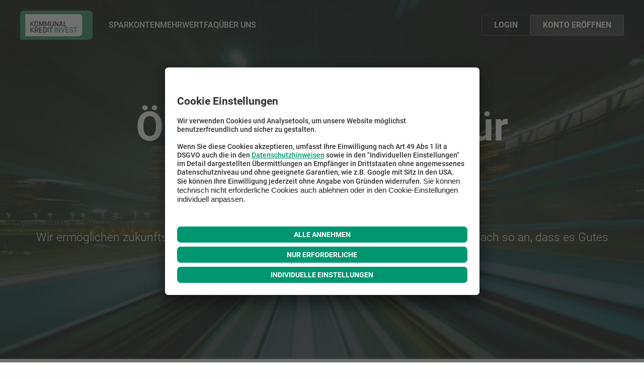

--- FILE ---
content_type: text/html; charset=utf-8
request_url: https://www.kommunalkreditinvest.de/ueber-uns
body_size: 17171
content:
<!DOCTYPE html>
<html lang="de" class="no-js">
<head>
    <meta charset="utf-8">

<!-- 
	This website is powered by TYPO3 - inspiring people to share!
	TYPO3 is a free open source Content Management Framework initially created by Kasper Skaarhoj and licensed under GNU/GPL.
	TYPO3 is copyright 1998-2026 of Kasper Skaarhoj. Extensions are copyright of their respective owners.
	Information and contribution at https://typo3.org/
-->


<title>Kommunalkredit Invest - Über uns – Kommunalkredit Invest: Ihre Partner für sinnvolle Geldanlagen</title>
<meta name="generator" content="TYPO3 CMS">
<meta name="description" content="Erfahren Sie mehr über Kommunalkredit Invest, Ihre Experten für nachhaltige und sinnvolle Anlagemöglichkeiten. Vertrauen Sie auf unsere langjährige Erfahrung.">
<meta name="robots" content="index,follow">
<meta name="author" content="Kommunalkredit Invest">
<meta property="og:locale" content="de_DE">
<meta property="og:site_name" content="Kommunalkredit Invest">
<meta property="og:description" content="Erfahren Sie mehr über Kommunalkredit Invest, Ihre Experten für nachhaltige und sinnvolle Anlagemöglichkeiten. Vertrauen Sie auf unsere langjährige Erfahrung.">
<meta name="twitter:card" content="summary">
<meta name="revisit-after" content="10 days">


<link rel="stylesheet" href="/typo3conf/ext/kk_sitepackage/Resources/Public/Stylesheets/Styles.css?1750757229" media="all">
<link rel="stylesheet" href="/typo3conf/ext/kk_sitepackage/Resources/Public/Stylesheets/vendor/chartist/chartist.css?1618950706" media="all">






<title></title>		<script type="text/javascript">
			var html = document.getElementsByTagName('html')[0];
			html.setAttribute('class', 'js');
		</script>
		<meta name="viewport" content="width=device-width, initial-scale=1.0, user-scalable=no" />
		<meta name="apple-mobile-web-app-capable" content="yes" />
		<meta name="apple-mobile-web-app-status-bar-style" content="black" />
	<link rel="alternate" hreflang="de-AT" href="https://www.kommunalkreditinvest.at/ueber-uns" />
	<link rel="alternate" hreflang="de-DE" href="https://www.kommunalkreditinvest.de/ueber-uns" />


<link rel="canonical" href="https://www.kommunalkreditinvest.de/ueber-uns"/>

<!-- This site is optimized with the Yoast SEO for TYPO3 plugin - https://yoast.com/typo3-extensions-seo/ -->
<script type="application/ld+json">[{"@context":"https:\/\/www.schema.org","@type":"BreadcrumbList","itemListElement":[{"@type":"ListItem","position":1,"item":{"@id":"https:\/\/www.kommunalkreditinvest.de\/","name":"Startseite DE"}},{"@type":"ListItem","position":2,"item":{"@id":"https:\/\/www.kommunalkreditinvest.de\/ueber-uns","name":"\u00dcber uns"}}]}]</script>
</head>
<body id="uid266" class=" default-layout pid266">
<svg width="0" height="0" style="position:absolute"><symbol xmlns="http://www.w3.org/2000/svg" viewBox="0 0 128.5 127" id="arrow-down"><path d="M64.6 94.7c-1.4 0-2.7-.5-3.6-1.6L13.5 45.9c-2-2-2-5.2 0-7.3s5.2-2 7.3 0l43.8 43.6 43.6-43.6c2-2 5.2-2 7.3 0s2 5.2 0 7.3l-47 47.4c-1.2 1-2.3 1.4-3.9 1.4z"/></symbol><symbol xmlns="http://www.w3.org/2000/svg" viewBox="0 0 128.5 127" id="arrow-up"><path d="M64.3 37.1c1.4 0 2.7.5 3.6 1.6l47.4 47.2c2 2 2 5.2 0 7.3-2 2-5.2 2-7.3 0L64.3 49.6 20.8 93.2c-2 2-5.2 2-7.3 0-2-2-2-5.2 0-7.3l47-47.4c1.1-.9 2.2-1.4 3.8-1.4z"/></symbol><symbol xmlns="http://www.w3.org/2000/svg" viewBox="0 0 128.5 127" id="arrow_external-link"><path d="M104.4 17.4L74 16.8c-3.2-.1-5.8 2.5-5.7 5.7 0 3.2 2.7 5.8 5.9 5.9l16.7.2-71.6 71.6c-2.2 2.2-2.2 6 .1 8.2 2.3 2.3 6 2.3 8.2.1L99 37.2l.2 16.7c0 3.2 2.7 5.8 5.9 5.9 1.7 0 3.1-.6 4.1-1.6 1-1 1.6-2.4 1.6-4.1l-.6-30.9c0-3.2-2.6-5.8-5.8-5.8z"/></symbol><symbol xmlns="http://www.w3.org/2000/svg" viewBox="0 0 128.5 127" id="bullet-square"><path d="M34.3 33.5h60v60h-60z"/></symbol><symbol xmlns="http://www.w3.org/2000/svg" viewBox="0 0 90 90" id="chat"><path d="M83.6 51.1c0-10.3-8.3-18.9-19.8-21.8C60.2 18.5 48.2 10.5 34 10.5 17 10.5 3.2 22 3.2 36.1c0 7.6 4.1 14.8 11.1 19.7-.9 2.8-2.4 7.8-3 9.6-.4 1.3 0 2.6 1 3.5.6.6 1.5.9 2.3.9.4 0 .9-.1 1.3-.3 1.7-.7 10.5-4.4 15.6-6.5 4.9 6.5 13.8 10.9 24 10.9 0 0 17.4 6.4 19.8 7.4.5.2 1.1-.3.9-.8-.8-2.6-4.1-11-4.1-11 6.9-4.1 11.5-10.8 11.5-18.4zm-64.7 1.2c-6.4-3.8-10.2-9.8-10.2-16.1C8.7 25 20.1 16 34.1 16s25.4 9 25.4 20.1-11.4 20.2-25.4 20.2h-.6l-.5.2c-.1.1-9.5 4-15.2 6.4 1-3.4 2.3-7.3 2.3-7.4l.6-2.1-1.8-1.1z"/></symbol><symbol xmlns="http://www.w3.org/2000/svg" viewBox="0 0 90 90" id="checkmark"><path d="M31.4 76c-1.5 0-2.9-.6-3.9-1.6L4.4 51.2c-2.2-2.2-2.2-5.7 0-7.9s5.7-2.2 7.9 0l19.2 19.2 47-47c2.2-2.2 5.7-2.2 7.9 0s2.2 5.7 0 7.9l-51 51c-1.1 1-2.5 1.6-4 1.6z"/></symbol><symbol xmlns="http://www.w3.org/2000/svg" viewBox="0 0 128.5 127" id="close"><path d="M78.3 63.5l36.4-36.4c3.8-3.8 3.8-10 0-13.8-3.8-3.8-10-3.8-13.8 0L64.5 49.7 28.1 13.3c-3.8-3.8-10-3.8-13.8 0-3.8 3.8-3.8 10 0 13.8l36.4 36.4-36.4 36.4c-3.8 3.8-3.8 10 0 13.8 1.9 1.9 4.4 2.9 6.9 2.9s5-1 6.9-2.9l36.4-36.4 36.4 36.4c1.9 1.9 4.4 2.9 6.9 2.9s5-1 6.9-2.9c3.8-3.8 3.8-10 0-13.8L78.3 63.5z"/></symbol><symbol xmlns="http://www.w3.org/2000/svg" viewBox="0 0 115 90" id="download"><path d="M60.8 63l16.3-16.2c1.7-1.7 1.7-4.5 0-6.2s-4.5-1.7-6.2 0L62 49.5V4.6c0-2.4-2-4.4-4.4-4.4s-4.4 2-4.4 4.4v44.7l-8.9-8.9c-1.7-1.7-4.5-1.7-6.2 0-.9.9-1.3 2-1.3 3.1s.4 2.2 1.3 3.1L54.7 63c1.7 1.7 4.4 1.7 6.1 0z"/><path d="M79.4 89.7H35.7C26 89.7 18 81.8 18 72V44.3c0-2.4 1.9-4.4 4.4-4.4s4.4 1.9 4.4 4.4V72c0 4.9 4 9 9 9h43.7c4.9 0 9-4 9-9V44.3c0-2.4 1.9-4.4 4.3-4.4s4.3 1.9 4.3 4.4V72c-.1 9.7-8 17.7-17.7 17.7z"/></symbol><symbol xmlns="http://www.w3.org/2000/svg" viewBox="0 0 135 40" id="download-app-store"><path fill="#A6A6A6" d="M130.197 40H4.729A4.74 4.74 0 0 1 0 35.267V4.726A4.733 4.733 0 0 1 4.729 0h125.468C132.803 0 135 2.12 135 4.726v30.541c0 2.605-2.197 4.733-4.803 4.733z"/><path d="M134.032 35.268a3.83 3.83 0 0 1-3.834 3.83H4.729a3.835 3.835 0 0 1-3.839-3.83V4.725A3.84 3.84 0 0 1 4.729.89h125.468a3.834 3.834 0 0 1 3.834 3.835l.001 30.543z"/><g fill="#FFF"><path d="M30.129 19.783c-.029-3.223 2.639-4.791 2.761-4.864-1.511-2.203-3.853-2.504-4.676-2.528-1.967-.207-3.875 1.177-4.877 1.177-1.022 0-2.565-1.157-4.228-1.123-2.14.033-4.142 1.272-5.24 3.196-2.266 3.923-.576 9.688 1.595 12.859 1.086 1.553 2.355 3.287 4.016 3.225 1.625-.066 2.232-1.035 4.193-1.035 1.943 0 2.513 1.035 4.207.996 1.744-.027 2.842-1.559 3.89-3.127 1.255-1.779 1.759-3.533 1.779-3.623-.041-.013-3.387-1.289-3.42-5.153zM26.929 10.306c.874-1.093 1.472-2.58 1.306-4.089-1.265.056-2.847.875-3.758 1.944-.806.942-1.526 2.486-1.34 3.938 1.421.105 2.88-.717 3.792-1.793z"/></g><g fill="#FFF"><path d="M53.681 31.502H51.41l-1.244-3.908h-4.324l-1.185 3.908h-2.211l4.284-13.307h2.646l4.305 13.307zm-3.889-5.548l-1.125-3.475c-.119-.355-.342-1.191-.671-2.508h-.04a98.725 98.725 0 0 1-.632 2.508l-1.105 3.475h3.573zM64.698 26.586c0 1.633-.441 2.922-1.323 3.869-.79.844-1.771 1.264-2.942 1.264-1.264 0-2.172-.453-2.725-1.361h-.04v5.055h-2.132V25.066c0-1.027-.027-2.08-.079-3.16h1.875l.119 1.521h.04c.711-1.146 1.79-1.719 3.238-1.719 1.132 0 2.077.447 2.833 1.343s1.136 2.074 1.136 3.535zm-2.172.079c0-.935-.21-1.704-.632-2.31-.461-.633-1.08-.948-1.856-.948-.526 0-1.004.175-1.431.523a2.42 2.42 0 0 0-.839 1.372c-.066.264-.099.48-.099.651v1.6c0 .698.214 1.286.642 1.767s.984.721 1.668.721c.803 0 1.428-.309 1.875-.928s.672-1.434.672-2.448zM75.736 26.586c0 1.633-.441 2.922-1.324 3.869-.789.844-1.77 1.264-2.941 1.264-1.264 0-2.172-.453-2.725-1.361h-.039v5.055h-2.132V25.066c0-1.027-.027-2.08-.079-3.16h1.875l.119 1.521h.04c.711-1.146 1.79-1.719 3.239-1.719 1.131 0 2.076.447 2.834 1.343.754.896 1.133 2.074 1.133 3.535zm-2.172.079c0-.935-.211-1.704-.633-2.31-.461-.633-1.078-.948-1.855-.948-.527 0-1.004.175-1.432.523s-.708.806-.839 1.372c-.065.264-.099.48-.099.651v1.6c0 .698.214 1.286.641 1.767.428.48.984.721 1.67.721.803 0 1.428-.309 1.875-.928s.672-1.434.672-2.448zM88.076 27.771c0 1.131-.395 2.053-1.182 2.764-.867.777-2.076 1.164-3.625 1.164-1.432 0-2.582-.275-3.449-.828l.494-1.777c.934.566 1.961.85 3.08.85.805 0 1.43-.182 1.877-.545.447-.361.672-.848.672-1.453 0-.541-.186-.996-.553-1.365-.369-.369-.98-.711-1.836-1.028-2.33-.87-3.496-2.142-3.496-3.816 0-1.094.408-1.991 1.225-2.69s1.902-1.048 3.258-1.048c1.211 0 2.219.211 3.021.632l-.533 1.738c-.75-.408-1.6-.612-2.547-.612-.75 0-1.336.185-1.758.553a1.58 1.58 0 0 0-.533 1.204c0 .527.205.961.613 1.303.355.316 1 .658 1.934 1.027 1.146.461 1.988 1 2.527 1.619.542.617.811 1.387.811 2.308zM95.123 23.506h-2.35v4.66c0 1.184.416 1.777 1.244 1.777.383 0 .697-.033.949-.1l.059 1.619c-.422.158-.975.236-1.658.236-.844 0-1.502-.256-1.975-.77-.475-.514-.711-1.375-.711-2.586v-4.838h-1.402v-1.6h1.402v-1.757l2.092-.632v2.389h2.35v1.602zM105.727 26.625c0 1.475-.422 2.686-1.264 3.633-.881.975-2.053 1.461-3.514 1.461-1.41 0-2.531-.467-3.367-1.4-.836-.936-1.254-2.113-1.254-3.535 0-1.486.432-2.705 1.293-3.652.863-.947 2.025-1.422 3.486-1.422 1.408 0 2.539.468 3.395 1.402.816.908 1.225 2.079 1.225 3.513zm-2.211.07c0-.885-.191-1.645-.572-2.277-.447-.766-1.086-1.148-1.916-1.148-.855 0-1.508.383-1.955 1.148-.381.633-.572 1.405-.572 2.316 0 .885.191 1.645.572 2.277.461.766 1.105 1.148 1.936 1.148.816 0 1.455-.391 1.916-1.168.393-.645.591-1.412.591-2.296zM112.656 23.782a3.591 3.591 0 0 0-.67-.06c-.752 0-1.33.283-1.738.85-.355.5-.533 1.133-.533 1.896v5.034h-2.133l.02-6.574c0-1.105-.025-2.113-.078-3.021h1.855l.08 1.836h.059c.223-.631.578-1.138 1.066-1.52a2.574 2.574 0 0 1 1.539-.514c.197 0 .375.014.533.039v2.034zM122.193 26.25c0 .383-.027.705-.08.968h-6.396c.025.948.336 1.673.928 2.173.539.447 1.238.67 2.094.67.947 0 1.809-.15 2.586-.453l.336 1.48c-.908.395-1.982.592-3.219.592-1.488 0-2.656-.438-3.504-1.312-.85-.875-1.273-2.051-1.273-3.524 0-1.448.395-2.652 1.184-3.613.83-1.026 1.949-1.54 3.357-1.54 1.381 0 2.428.514 3.139 1.54.565.815.848 1.822.848 3.019zm-2.033-.553c.012-.631-.127-1.178-.416-1.639-.367-.592-.934-.889-1.697-.889-.697 0-1.264.29-1.697.869-.355.461-.566 1.014-.633 1.658h4.443z"/></g><g fill="#FFF"><path d="M47.427 13.432h-3.715V6.894h1.048v5.655h2.667v.883zM52.365 13.432h-.941l-.077-.543h-.029c-.323.433-.782.65-1.377.65-.446 0-.806-.143-1.077-.427a1.338 1.338 0 0 1-.368-.96c0-.576.24-1.015.723-1.319.481-.304 1.159-.453 2.032-.446V10.3c0-.621-.326-.931-.978-.931-.465 0-.875.117-1.229.349l-.214-.69c.438-.271.979-.407 1.617-.407 1.233 0 1.85.65 1.85 1.95v1.736a7.25 7.25 0 0 0 .068 1.125zm-1.087-1.62v-.727c-1.157-.02-1.735.297-1.735.95 0 .246.067.43.202.553a.73.73 0 0 0 .511.184c.231 0 .445-.073.642-.218a.889.889 0 0 0 .38-.742zM58.32 13.432h-.931l-.049-.757h-.029c-.297.576-.802.864-1.513.864-.569 0-1.041-.223-1.416-.669s-.562-1.025-.562-1.736c0-.763.203-1.381.61-1.853.395-.44.88-.66 1.455-.66.634 0 1.077.213 1.329.64h.02V6.554h1.048v5.607c0 .459.012.882.038 1.271zm-1.086-1.989v-.786a1.189 1.189 0 0 0-.409-.965 1.028 1.028 0 0 0-.701-.257c-.39 0-.696.155-.921.466-.224.311-.336.708-.336 1.193 0 .466.107.844.322 1.135.227.31.532.465.915.465.344 0 .62-.129.828-.388.201-.239.302-.527.302-.863zM64.025 10.852c0 .188-.014.346-.039.475h-3.143c.013.466.164.821.455 1.067.266.22.608.33 1.028.33.466 0 .89-.074 1.271-.223l.164.728c-.446.194-.973.291-1.581.291-.73 0-1.305-.215-1.722-.645s-.625-1.007-.625-1.731c0-.711.193-1.303.582-1.775.407-.504.956-.756 1.648-.756.679 0 1.193.252 1.542.756.28.4.42.894.42 1.483zm-1-.272a1.427 1.427 0 0 0-.203-.805c-.182-.291-.459-.437-.834-.437a.997.997 0 0 0-.835.427 1.577 1.577 0 0 0-.31.815h2.182zM69.641 13.432h-1.048v-2.7c0-.832-.316-1.248-.95-1.248a.946.946 0 0 0-.757.343 1.217 1.217 0 0 0-.291.808v2.796h-1.048v-3.366c0-.414-.013-.863-.038-1.349h.921l.049.737h.029c.122-.229.304-.418.543-.569.284-.176.602-.265.95-.265.44 0 .806.142 1.097.427.361.349.543.87.543 1.562v2.824zM75.479 7.311a.599.599 0 0 1-.184.456.66.66 0 0 1-.475.175.598.598 0 0 1-.441-.179c-.121-.12-.18-.27-.18-.451s.061-.33.184-.446.275-.176.457-.176c.18 0 .332.059.455.175s.184.265.184.446zm-.116 6.121h-1.049V8.717h1.049v4.715zM83.977 13.432H82.95V10.79c0-.871-.299-1.306-.893-1.306a.827.827 0 0 0-.684.324 1.182 1.182 0 0 0-.258.759v2.864h-1.027v-2.777c0-.355-.074-.639-.219-.852-.146-.213-.361-.319-.645-.319a.848.848 0 0 0-.699.348 1.25 1.25 0 0 0-.271.793v2.806h-1.029v-3.366c0-.414-.012-.863-.037-1.349h.9l.049.717h.029c.324-.542.803-.814 1.436-.814.641 0 1.074.294 1.301.882h.02c.148-.246.332-.443.553-.591.277-.194.598-.291.959-.291.422 0 .768.142 1.039.427.336.355.504.886.504 1.591v2.796z"/></g></symbol><symbol xmlns="http://www.w3.org/2000/svg" id="download-play-store" viewBox="0 0 155 60"><style>.jst0{fill:#fff;fill-opacity:0}.jst1{fill:#a6a6a6}.jst2{fill:#fff}.jst3{fill:url(#jSVGID_1_)}.jst4{fill:url(#jSVGID_2_)}.jst5{fill:url(#jSVGID_3_)}.jst6{fill:url(#jSVGID_4_)}.jst7,.jst8,.jst9{opacity:.2;enable-background:new}.jst8,.jst9{opacity:.12}.jst9{opacity:.25;fill:#fff}.jst10{fill:#fff;stroke:#fff;stroke-width:.2;stroke-miterlimit:10}</style><path class="jst0" d="M0 0h155v60H0z"/><path d="M140 50H15c-2.8 0-5-2.2-5-5V15c0-2.8 2.2-5 5-5h125c2.8 0 5 2.2 5 5v30c0 2.7-2.2 5-5 5z"/><path class="jst1" d="M140 10.8c2.3 0 4.2 1.9 4.2 4.2v30c0 2.3-1.9 4.2-4.2 4.2H15c-2.3 0-4.2-1.9-4.2-4.2V15c0-2.3 1.9-4.2 4.2-4.2h125m0-.8H15c-2.8 0-5 2.2-5 5v30c0 2.8 2.2 5 5 5h125c2.8 0 5-2.2 5-5V15c0-2.7-2.2-5-5-5z"/><path class="jst2" d="M78.1 31.8c-2.4 0-4.3 1.8-4.3 4.3 0 2.4 1.9 4.3 4.3 4.3s4.3-1.8 4.3-4.3c0-2.6-1.9-4.3-4.3-4.3zm0 6.8c-1.3 0-2.4-1.1-2.4-2.6s1.1-2.6 2.4-2.6c1.3 0 2.4 1 2.4 2.6 0 1.5-1.1 2.6-2.4 2.6zm-9.3-6.8c-2.4 0-4.3 1.8-4.3 4.3 0 2.4 1.9 4.3 4.3 4.3s4.3-1.8 4.3-4.3c0-2.6-1.9-4.3-4.3-4.3zm0 6.8c-1.3 0-2.4-1.1-2.4-2.6s1.1-2.6 2.4-2.6c1.3 0 2.4 1 2.4 2.6 0 1.5-1.1 2.6-2.4 2.6zm-11.1-5.5v1.8H62c-.1 1-.5 1.8-1 2.3-.6.6-1.6 1.3-3.3 1.3-2.7 0-4.7-2.1-4.7-4.8s2.1-4.8 4.7-4.8c1.4 0 2.5.6 3.3 1.3l1.3-1.3c-1.1-1-2.5-1.8-4.5-1.8-3.6 0-6.7 3-6.7 6.6 0 3.6 3.1 6.6 6.7 6.6 2 0 3.4-.6 4.6-1.9 1.2-1.2 1.6-2.9 1.6-4.2 0-.4 0-.8-.1-1.1h-6.2zm45.4 1.4c-.4-1-1.4-2.7-3.6-2.7s-4 1.7-4 4.3c0 2.4 1.8 4.3 4.2 4.3 1.9 0 3.1-1.2 3.5-1.9l-1.4-1c-.5.7-1.1 1.2-2.1 1.2s-1.6-.4-2.1-1.3l5.7-2.4-.2-.5zm-5.8 1.4c0-1.6 1.3-2.5 2.2-2.5.7 0 1.4.4 1.6.9l-3.8 1.6zM92.6 40h1.9V27.5h-1.9V40zm-3-7.3c-.5-.5-1.3-1-2.3-1-2.1 0-4.1 1.9-4.1 4.3s1.9 4.2 4.1 4.2c1 0 1.8-.5 2.2-1h.1v.6c0 1.6-.9 2.5-2.3 2.5-1.1 0-1.9-.8-2.1-1.5l-1.6.7c.5 1.1 1.7 2.5 3.8 2.5 2.2 0 4-1.3 4-4.4V32h-1.8v.7zm-2.2 5.9c-1.3 0-2.4-1.1-2.4-2.6s1.1-2.6 2.4-2.6c1.3 0 2.3 1.1 2.3 2.6s-1 2.6-2.3 2.6zm24.4-11.1h-4.5V40h1.9v-4.7h2.6c2.1 0 4.1-1.5 4.1-3.9s-2-3.9-4.1-3.9zm.1 6h-2.7v-4.3h2.7c1.4 0 2.2 1.2 2.2 2.1-.1 1.1-.9 2.2-2.2 2.2zm11.5-1.8c-1.4 0-2.8.6-3.3 1.9l1.7.7c.4-.7 1-.9 1.7-.9 1 0 1.9.6 2 1.6v.1c-.3-.2-1.1-.5-1.9-.5-1.8 0-3.6 1-3.6 2.8 0 1.7 1.5 2.8 3.1 2.8 1.3 0 1.9-.6 2.4-1.2h.1v1h1.8v-4.8c-.2-2.2-1.9-3.5-4-3.5zm-.2 6.9c-.6 0-1.5-.3-1.5-1.1 0-1 1.1-1.3 2-1.3.8 0 1.2.2 1.7.4-.2 1.2-1.2 2-2.2 2zm10.5-6.6l-2.1 5.4h-.1l-2.2-5.4h-2l3.3 7.6-1.9 4.2h1.9l5.1-11.8h-2zm-16.8 8h1.9V27.5h-1.9V40z"/><linearGradient id="jSVGID_1_" gradientUnits="userSpaceOnUse" x1="31.8" y1="183.29" x2="15.017" y2="166.508" gradientTransform="matrix(1 0 0 -1 0 202)"><stop offset="0" stop-color="#00a0ff"/><stop offset=".007" stop-color="#00a1ff"/><stop offset=".26" stop-color="#00beff"/><stop offset=".512" stop-color="#00d2ff"/><stop offset=".76" stop-color="#00dfff"/><stop offset="1" stop-color="#00e3ff"/></linearGradient><path class="jst3" d="M20.4 17.5c-.3.3-.5.8-.5 1.4V41c0 .6.2 1.1.5 1.4l.1.1 12.4-12.4v-.2L20.4 17.5z"/><linearGradient id="jSVGID_2_" gradientUnits="userSpaceOnUse" x1="43.834" y1="171.999" x2="19.637" y2="171.999" gradientTransform="matrix(1 0 0 -1 0 202)"><stop offset="0" stop-color="#ffe000"/><stop offset=".409" stop-color="#ffbd00"/><stop offset=".775" stop-color="orange"/><stop offset="1" stop-color="#ff9c00"/></linearGradient><path class="jst4" d="M37 34.3l-4.1-4.1V29.9l4.1-4.1.1.1 4.9 2.8c1.4.8 1.4 2.1 0 2.9l-5 2.7z"/><linearGradient id="jSVGID_3_" gradientUnits="userSpaceOnUse" x1="34.827" y1="169.704" x2="12.069" y2="146.946" gradientTransform="matrix(1 0 0 -1 0 202)"><stop offset="0" stop-color="#ff3a44"/><stop offset="1" stop-color="#c31162"/></linearGradient><path class="jst5" d="M37.1 34.2L32.9 30 20.4 42.5c.5.5 1.2.5 2.1.1l14.6-8.4"/><linearGradient id="jSVGID_4_" gradientUnits="userSpaceOnUse" x1="17.297" y1="191.824" x2="27.46" y2="181.661" gradientTransform="matrix(1 0 0 -1 0 202)"><stop offset="0" stop-color="#32a071"/><stop offset=".069" stop-color="#2da771"/><stop offset=".476" stop-color="#15cf74"/><stop offset=".801" stop-color="#06e775"/><stop offset="1" stop-color="#00f076"/></linearGradient><path class="jst6" d="M37.1 25.8l-14.6-8.3c-.9-.5-1.6-.4-2.1.1L32.9 30l4.2-4.2z"/><path class="jst7" d="M37 34.1l-14.5 8.2c-.8.5-1.5.4-2 0l-.1.1.1.1c.5.4 1.2.5 2 0L37 34.1z"/><path class="jst8" d="M20.4 42.3c-.3-.3-.4-.8-.4-1.4v.1c0 .6.2 1.1.5 1.4v-.1h-.1zM42 31.3l-5 2.8.1.1 4.9-2.8c.7-.4 1-.9 1-1.4 0 .5-.4.9-1 1.3z"/><path class="jst9" d="M22.5 17.6L42 28.7c.6.4 1 .8 1 1.3 0-.5-.3-1-1-1.4L22.5 17.5c-1.4-.8-2.5-.1-2.5 1.5v.1c0-1.6 1.1-2.3 2.5-1.5z"/><g><path class="jst10" d="M53 23.1c-.4 0-.8-.1-1.1-.4-.3-.2-.5-.6-.7-1l.7-.3c.2.6.5.9 1.1.9.4 0 .6-.1.8-.3.2-.2.3-.5.3-.9V17h.8v4.1c0 .7-.2 1.2-.5 1.5-.4.4-.8.5-1.4.5zM59.7 17.7H57v1.9h2.5v.7H57v1.9h2.7v.8h-3.5v-6h3.5v.7zM63 23h-.8v-5.3h-1.7V17h4.1v.7H63V23zM65.3 23v-.8l3.2-4.5h-3.1V17h4v.8l-3.2 4.5h3.2v.7h-4.1zM72.5 23h-.8v-5.3H70V17h4.1v.7h-1.7V23zM77.2 23v-6h2.2c.5 0 .9.2 1.2.5.3.3.5.7.5 1.2 0 .3-.1.5-.2.8-.1.2-.3.4-.6.5.3.1.5.3.7.5.2.2.3.5.3.9 0 .5-.2.9-.5 1.2-.4.2-.8.4-1.3.4h-2.3zm.8-3.4h1.4c.3 0 .5-.1.7-.3.2-.2.3-.4.3-.6s-.1-.4-.3-.6c-.2-.2-.4-.3-.7-.3H78v1.8zm0 2.7h1.6c.3 0 .5-.1.7-.3.2-.2.3-.4.3-.7 0-.2-.1-.5-.3-.7-.2-.2-.4-.3-.7-.3H78v2zM85.9 17.7h-2.7v1.9h2.5v.7h-2.5v1.9h2.7v.8h-3.5v-6h3.5v.7zM87.1 23v-6h.8v6h-.8z"/></g></symbol><symbol xmlns="http://www.w3.org/2000/svg" id="dropdown-down" viewBox="0 0 115 90"><style>.kst0{fill-rule:evenodd;clip-rule:evenodd}</style><path class="kst0" d="M4.3 15.9l49.5 62c1.2 1.5 3.4 1.5 4.7.1l52.1-62c1.7-2 .3-5-2.3-5H6.7c-2.6 0-4 2.9-2.4 4.9z"/></symbol><symbol xmlns="http://www.w3.org/2000/svg" id="dropdown-up" viewBox="0 0 115 90"><style>.lst0{fill-rule:evenodd;clip-rule:evenodd}</style><path class="lst0" d="M110.7 74.1l-49.5-62c-1.2-1.5-3.4-1.5-4.7-.1L4.4 74c-1.7 2-.3 5 2.3 5h101.7c2.5 0 3.9-2.9 2.3-4.9z"/></symbol><symbol xmlns="http://www.w3.org/2000/svg" viewBox="0 0 90 90" id="faq"><path d="M21.7 60.5c0-5.4.6-9.7 1.8-12.9 1.2-3.1 3.2-5.9 6-8.2 2.8-2.3 4.9-4.4 6.3-6.3 1.4-1.9 2.2-4 2.2-6.3 0-5.6-2.4-8.4-7.3-8.4-2.2 0-4 .8-5.4 2.5-1.4 1.6-2.1 3.9-2.2 6.7H4.2c.1-7.5 2.4-13.3 7-17.4C15.8 6 22.3 4 30.6 4 39 3.8 45.4 5.7 50 9.6c4.6 3.8 6.8 9.3 6.8 16.4 0 3.1-.6 5.9-1.8 8.4-1.2 2.5-3.2 5.1-5.9 7.8l-6.4 6c-1.8 1.8-3.1 3.5-3.8 5.4-.7 1.8-1.1 4.2-1.2 7h-16zm-2.3 17c0-2.8 1-5 3-6.8 2-1.8 4.5-2.7 7.5-2.7s5.5.9 7.5 2.7 3 4 3 6.8-1 5-3 6.8c-2 1.8-4.5 2.7-7.5 2.7s-5.5-.9-7.5-2.7c-2-1.8-3-4-3-6.8zM64.9 77.9c0-2.8 1-5 3-6.8 2-1.8 4.5-2.7 7.5-2.7s5.5.9 7.5 2.7 3 4 3 6.8-1 5-3 6.8c-2 1.8-4.5 2.7-7.5 2.7s-5.5-.9-7.5-2.7c-2-1.8-3-4.1-3-6.8zm18.2-17.4H67.9L65.5 4.9h20.1l-2.5 55.6z"/></symbol><symbol xmlns="http://www.w3.org/2000/svg" viewBox="0 0 115 90" id="legitimation"><path d="M9.5 57.3V59c0 .5.4.8.8.8h35.1c.5 0 .8-.4.8-.8v-1.7c0-1.5-.2-3-.7-4.3-1.6-4.7-5.8-8.2-12.7-8.2h-10c-8.8 0-13.3 5.8-13.3 12.5zm28.4-25.8c0-5.5-4.5-10-10-10s-10 4.5-10 10 4.5 10 10 10 10-4.5 10-10zM95 29.3H53c-.7 0-1.2.6-1.2 1.2 0 .7.6 1.2 1.2 1.2h42c.7 0 1.2-.6 1.2-1.2 0-.7-.5-1.2-1.2-1.2zm1.2 11.4c0-.7-.6-1.2-1.2-1.2H53c-.7 0-1.2.6-1.2 1.2 0 .7.6 1.2 1.2 1.2h42c.7.1 1.2-.5 1.2-1.2zm-43.2 9c-.7 0-1.2.6-1.2 1.2 0 .7.6 1.2 1.2 1.2h24.4c.7 0 1.2-.6 1.2-1.2 0-.7-.6-1.2-1.2-1.2H53zm49.9 4.9c-6.4 0-11.6 5.2-11.6 11.6 0 6.4 5.2 11.6 11.6 11.6 6.4 0 11.6-5.2 11.6-11.6 0-6.4-5.2-11.6-11.6-11.6zm5.9 8.5l-7.3 7.3c-.2.1-.4.2-.6.2-.2 0-.4-.1-.6-.2L97 67.1c-.3-.3-.3-.8 0-1.1.3-.3.8-.3 1.1 0l2.8 2.8 6.8-6.8c.3-.3.8-.3 1.1 0 .4.3.4.8 0 1.1zM5.9 66.3c-1.7 0-3-1.3-3-3V17.7c0-1.7 1.3-3 3-3h94.2c1.7 0 3 1.3 3 3v33c.8 0 1.7.1 2.5.2V17.7c0-3-2.5-5.5-5.5-5.5H5.9c-3 0-5.5 2.5-5.5 5.5v45.6c0 3 2.5 5.5 5.5 5.5h81.6c-.1-.8-.2-1.6-.2-2.5H5.9z"/></symbol><symbol xmlns="http://www.w3.org/2000/svg" viewBox="0 0 90 90" id="lock"><path d="M74.5 40.7h-5.4V29.1C69.1 15.8 58.3 5 45 5S20.9 15.8 20.9 29.1v11.5h-5.4c-2.8 0-5.1 2.3-5.1 5.1v34.2c0 2.8 2.3 5.1 5.1 5.1h59c2.8 0 5.1-2.3 5.1-5.1V45.7c0-2.8-2.3-5-5.1-5zM30.9 29.1C30.9 21.4 37.2 15 45 15s14.1 6.3 14.1 14.1v11.5H30.9V29.1z"/></symbol><symbol xmlns="http://www.w3.org/2000/svg" viewBox="0 0 115 90" id="logout"><path d="M64.3 83.6H20.6c-9.7 0-17.7-7.9-17.7-17.7V22.2c0-9.7 7.9-17.7 17.7-17.7h43.7C74 4.5 82 12.4 82 22.2v9.5c0 2.4-2 4.4-4.4 4.4-2.4 0-4.4-2-4.4-4.4v-9.5c0-4.9-4-9-9-9H20.6c-4.9 0-9 4-9 9v43.7c0 4.9 4 9 9 9h43.7c4.9 0 9-4 9-9v-11c0-2.4 2-4.4 4.4-4.4 2.4 0 4.4 2 4.4 4.4v11c-.1 9.8-8 17.7-17.8 17.7z"/><path d="M110.8 40.9L94.6 24.6c-1.7-1.7-4.5-1.7-6.2 0-1.7 1.7-1.7 4.5 0 6.2l8.9 8.9H38.2c-2.4 0-4.4 2-4.4 4.4 0 2.4 2 4.4 4.4 4.4h58.9l-8.9 8.9c-1.7 1.7-1.7 4.5 0 6.2.9.9 2 1.3 3.1 1.3s2.2-.4 3.1-1.3L110.8 47c1.7-1.7 1.7-4.4 0-6.1z"/></symbol><symbol xmlns="http://www.w3.org/2000/svg" viewBox="0 0 115 90" id="mail"><path d="M101.1 9H13.9c-3.5 0-6.4 2.9-6.4 6.4v59.2c0 3.5 2.9 6.4 6.4 6.4h87.2c3.5 0 6.4-2.9 6.4-6.4V15.4c0-3.5-2.9-6.4-6.4-6.4zm-3.6 56c.9.6 1.1 1.9.5 2.8-.4.6-1 .9-1.6.9-.4 0-.8-.1-1.1-.4l-30-20.9-6 4.2c-.3.3-.7.4-1.1.4-.4 0-.8-.1-1.1-.3l-6.3-4.2-31 20.9c-.3.2-.7.3-1.1.3-.6 0-1.3-.3-1.7-.9-.6-.9-.4-2.2.5-2.8l29.7-20-29.7-20c-.9-.6-1.2-1.9-.5-2.8.6-.9 1.9-1.2 2.8-.5l32.1 21.7 6.3 4.2 6.1-4.2 30.9-21.6c.9-.6 2.2-.4 2.8.5.6.9.4 2.2-.5 2.8L68.8 45l28.7 20z"/></symbol><symbol xmlns="http://www.w3.org/2000/svg" viewBox="0 0 90 90" id="message"><path d="M1 77.8V26.6c0-8 6.5-14.5 14.5-14.5h59.1c8 0 14.5 6.5 14.5 14.5v36.6c0 8-6.5 14.5-14.5 14.5L1 77.8zm14.5-60.5c-5.1 0-9.3 4.2-9.3 9.3v45.9h68.4c5.1 0 9.3-4.2 9.3-9.3V26.6c0-5.1-4.2-9.3-9.3-9.3H15.5z"/><path d="M72.8 34H16.4c-1.5 0-2.6-1.2-2.6-2.6s1.2-2.6 2.6-2.6h56.4c1.5 0 2.6 1.2 2.6 2.6S74.3 34 72.8 34zM46.8 60.9H16.4c-1.5 0-2.6-1.2-2.6-2.6 0-1.5 1.2-2.6 2.6-2.6h30.4c1.5 0 2.6 1.2 2.6 2.6.1 1.4-1.1 2.6-2.6 2.6zM72.8 47.5H16.4c-1.5 0-2.6-1.2-2.6-2.6 0-1.5 1.2-2.6 2.6-2.6h56.4c1.5 0 2.6 1.2 2.6 2.6.1 1.4-1.1 2.6-2.6 2.6z"/></symbol><symbol xmlns="http://www.w3.org/2000/svg" viewBox="0 0 115 90" id="new-user"><path d="M84.5 58.9c-8.4 0-15.3 6.8-15.3 15.3 0 8.4 6.8 15.3 15.3 15.3 8.4 0 15.3-6.8 15.3-15.3-.1-8.4-6.9-15.3-15.3-15.3zm6.1 16.2h-5.3v5.3c0 .6-.5 1.1-1.1 1.1-.6 0-1.1-.5-1.1-1.1v-5.3H78c-.6 0-1.1-.5-1.1-1.1 0-.6.5-1.1 1.1-1.1h5.3v-5.3c0-.6.5-1.1 1.1-1.1.6 0 1.1.5 1.1 1.1V73h5.3c.6 0 1.1.5 1.1 1.1-.2.5-.7 1-1.3 1zM49.8 38.2c10.4 0 18.8-8.4 18.8-18.8S60.2.5 49.8.5 30.9 9 30.9 19.4s8.5 18.8 18.9 18.8zM81.3 56c-3.8-6.8-11.2-11.5-22.1-11.5H40.4c-16.6 0-25.1 10.9-25.1 23.6v3.1c0 .9.7 1.6 1.6 1.6h49.4v-.1c-.1-8.7 6.5-15.9 15-16.7z"/></symbol><symbol xmlns="http://www.w3.org/2000/svg" viewBox="0 0 90 90" id="phone"><path d="M79.8 64.8l-9.4-9.4c-2.8-2.8-7.5-1.9-9.1 1.7-2.2 5-7.4 9.9-22.4-4.9C24.1 37.2 29 32 34 29.8c3.6-1.6 4.5-6.3 1.7-9.1l-9.4-9.4c-2.8-2.8-7.7-1.9-9.2 1.9l-1.6 3.9c-4.1 10.2-7.2 26.7 11.8 46.2l.2.2.2.2c19.5 19 35.4 16.5 45.6 12.4l4.5-2.1c3.8-1.6 4.8-6.4 2-9.2z"/></symbol><symbol xmlns="http://www.w3.org/2000/svg" viewBox="0 0 115 90" id="responsive-devices"><path d="M31 37.8H5.9c-1 0-1.7.8-1.7 1.7V88c0 1 .8 1.7 1.7 1.7H31c1 0 1.7-.8 1.7-1.7V39.5c.1-1-.7-1.7-1.7-1.7zM14.8 40h7.3c.2 0 .3.1.3.3 0 .2-.1.3-.3.3h-7.3c-.2 0-.3-.1-.3-.3 0-.1.1-.3.3-.3zm7.3 47.3h-7.3c-.2 0-.3-.1-.3-.3 0-.2.1-.3.3-.3h7.3c.2 0 .3.1.3.3 0 .2-.1.3-.3.3zm8.6-2.7H5.8V42.9h24.9v41.7zM107.6.3h-88c-1.8 0-3.2 1.4-3.2 3.2v31.3h3.2V3.5h88V58H36.1v13.5h21.8v2.1c0 3.8-3.1 6.9-6.9 6.9h-3.2c-1.1 0-2 .8-2.1 1.8-.1 1.2.8 2.2 2 2.2h31.7c1.1 0 2-.8 2.1-1.8.1-1.2-.8-2.2-2-2.2h-3.3c-3.8 0-6.9-3.1-6.9-6.9v-2.1h38.3c1.8 0 3.2-1.4 3.2-3.2V3.6c0-1.8-1.4-3.3-3.2-3.3z"/></symbol><symbol xmlns="http://www.w3.org/2000/svg" viewBox="0 0 90 90" id="search"><path d="M87.1 79.7L64.7 57.4c4.4-5.9 7-13.2 7-21.1C71.7 16.7 55.8.9 36.3.9S.9 16.7.9 36.3c0 19.6 15.9 35.4 35.4 35.4 7.7 0 14.8-2.4 20.6-6.6l22.5 22.4c1.1 1.1 2.5 1.6 3.9 1.6s2.8-.5 3.9-1.6c2-2.2 2-5.6-.1-7.8zM11.9 36.3c0-13.5 10.9-24.4 24.4-24.4s24.4 10.9 24.4 24.4c0 13.5-10.9 24.4-24.4 24.4s-24.4-11-24.4-24.4z"/></symbol><symbol xmlns="http://www.w3.org/2000/svg" viewBox="0 0 115 90" id="star-rating"><path d="M58 72L30.5 88l8.4-30.6-25.4-20.1 32.8-1.9L58 3.5l11.7 31.9 32.8 1.9-25.4 20.1L85.5 88z"/></symbol></svg>






<header class="header header-transparent">
	<div class="container header__container">
		<div class="container__inner header__inner">

			<a href="#" class="navigation-toggle header__navigation-toggle">
				<span></span>
				<span></span>
				<span></span>
			</a>
			<div class="header__login-mobile">
				<a id="page-header-login-266" target="_blank" class="header__btn-login" href="https://banking.kommunalkreditinvest.de/online/">
					<img class="logo__image" alt="Login" src="/typo3conf/ext/kk_sitepackage/Resources/Public/Images/login.svg" width="24" height="24" />
				</a>
			</div>
			<div class="logo logo__main">
				<a href="/">
					
							<img class="logo__image" alt="Logo KOMMUNALKREDIT INVEST" src="/typo3conf/ext/kk_sitepackage/Resources/Public/Images/kommunalkredit-logo.svg" width="695" height="284" />
						
				</a>
			</div>

			<div class="header__navigation-main">
				<div class="navigation-main">
					

<ul class="navigation-main__list">
	
	
		
				<li class="navigation-main__listItem navigation-main__listItem--has-submenu" data-page-uid="251">
					<a href="/sparkonten" target="" class="navigation-main__anchor" tabindex="0">
						Sparkonten
					</a>
					
						<span class="navigation-main__toggle-submenu cc-icon cc-icon-plus nav-open"></span>
						<div class="container navigation-main__level--2 navigation-main__submenu--has-subpageicons">
							<ul class="container container__inner navigation-main__submenu">
								
	
		
				<li class="navigation-main__listItem" data-page-uid="261">
					<a href="/sparkonten/festgeld" target="" class="navigation-main__anchor" tabindex="-1">
						
								<i class="cc-icon cc-icon-purse"></i>
								<span>
									<span class="title">Festgeld</span>
									<span class="description">bis zu 2,30 % p.a. für 3 Jahre</span>
								</span>
							
					</a>
					
				</li>
			
	
		
				<li class="navigation-main__listItem" data-page-uid="256">
					<a href="/sparkonten/tagesgeld" target="" class="navigation-main__anchor" tabindex="-1">
						
								<i class="cc-icon cc-icon-coins"></i>
								<span>
									<span class="title">Tagesgeld</span>
									<span class="description">Täglich verfügbares Sparguthaben</span>
								</span>
							
					</a>
					
				</li>
			
	

							</ul>
						</div>
					
				</li>
			
	
		
				<li class="navigation-main__listItem" data-page-uid="241">
					<a href="/mehrwert" target="" class="navigation-main__anchor" tabindex="0">
						Mehrwert
					</a>
					
				</li>
			
	
		
				<li class="navigation-main__listItem" data-page-uid="246">
					<a href="/faq" target="" class="navigation-main__anchor" tabindex="0">
						FAQ
					</a>
					
				</li>
			
	
		
				<li class="navigation-main__listItem" data-page-uid="266">
					<a href="/ueber-uns" target="" class="navigation-main__anchor navigation-main__anchor--active navigation-main__anchor--current" tabindex="0">
						Über uns
					</a>
					
				</li>
			
	

</ul>




				</div>
				
				<div class="header__login">
					<a id="page-header-login-266" target="_blank" class="btn btn--secondary header__btn-login" href="https://banking.kommunalkreditinvest.de/online/">
						<span class="btn__text">Login</span>
					</a>
				</div>
	
				<div class="header__contact">
					<a id="page-header-account-266" target="_blank" class="btn btn--primary header__btn-account" href="https://banking.kommunalkreditinvest.de/jetzt-kunde-werden/">
						<span class="btn__text">Konto eröffnen</span>
					</a>
				</div>
			</div>

		</div>
	</div>


</header>


	
	

<div class="container container__content">
	
	
	<section class="ce exclusive_top content__inner content__layout--transparent">
		
			


<picture>
	
		
			
			
			
					<source media="(min-width: 992px)" srcset="/media/_processed_/1/0/csm_kommunalkredit-ueber-uns_5a90dd0097.webp, /media/_processed_/1/0/csm_kommunalkredit-ueber-uns_a6e462af1c.webp 2x" type="image/webp" />
					<source media="(min-width: 992px)" srcset="/media/_processed_/1/0/csm_kommunalkredit-ueber-uns_3816ad4675.png, /media/_processed_/1/0/csm_kommunalkredit-ueber-uns_7663b09d49.png 2x" />
				
			
			
		
			
			
			
					<source media="(min-width: 768px)" srcset="/media/_processed_/1/0/csm_kommunalkredit-ueber-uns_456b8d9a66.webp, /media/_processed_/1/0/csm_kommunalkredit-ueber-uns_5a90dd0097.webp 2x" type="image/webp" />
					<source media="(min-width: 768px)" srcset="/media/_processed_/1/0/csm_kommunalkredit-ueber-uns_4f373e1e6d.png, /media/_processed_/1/0/csm_kommunalkredit-ueber-uns_3816ad4675.png 2x" />
				
			
			
		
			
			
			
					<source media="(min-width: 480px)" srcset="/media/_processed_/1/0/csm_kommunalkredit-ueber-uns_fc1d208bf6.webp, /media/_processed_/1/0/csm_kommunalkredit-ueber-uns_440108b972.webp 2x" type="image/webp" />
					<source media="(min-width: 480px)" srcset="/media/_processed_/1/0/csm_kommunalkredit-ueber-uns_0bb48af16b.png, /media/_processed_/1/0/csm_kommunalkredit-ueber-uns_b4c4cf6e97.png 2x" />
				
			
			
		
			
			
			
					<source media="(min-width: 250px)" srcset="/media/_processed_/1/0/csm_kommunalkredit-ueber-uns_f9010bfae2.webp, /media/_processed_/1/0/csm_kommunalkredit-ueber-uns_fc1d208bf6.webp 2x" type="image/webp" />
					<source media="(min-width: 250px)" srcset="/media/_processed_/1/0/csm_kommunalkredit-ueber-uns_e96314ce19.png, /media/_processed_/1/0/csm_kommunalkredit-ueber-uns_0bb48af16b.png 2x" />
				
			
			
		
	
	<img loading="lazy" src="/media/relaunch_2024/kommunalkredit-ueber-uns.png" width="2120" height="1414" alt="Blick auf Stadt bei Nacht" />
</picture>




		
		<div class="container__inner">
			<div class="bodytext">
				<h1>Österreichs Bank für Infrastruktur</h1>
<p class="font-large">Wir ermöglichen zukunftssichernde Infrastrukturvorhaben. Legen Sie Ihr Geld doch einfach so an, dass es Gutes bewirkt.</p>
			</div>
			
		</div>
	</section>

	
</div>






    

            <div class="frame frame-default frame-type-screen frame-layout-0">
                
                    



                
                
                    

    



                
                

	<div class="view-screen-desktop view-screen-hidden-">
		
			
    

            <div class="frame frame-default frame-type-col_50_2x frame-layout-0 frame-space-before-large frame-space-after-large">
                
                    



                
                
                    

    



                
                
	<div class="grid-row grid-row-2">
		<div class="grid-col grid-col-50">
			
				
    

            <div class="frame frame-default frame-type-text frame-layout-0">
                
                    



                
                
                    

    



                
                

    <h2>Nachhhaltige Investitionen in die Zukunft</h2>
<p>Wir, die Kommunalkredit Austria AG, sind Österreichs Bank für Infrastruktur. Als Spezialist für Infrastrukturfinanzierungen sowie Public Finance tragen wir dazu bei, die Lebensqualität der Gesellschaft stetig zu erhöhen. Wir sind always first, wenn es darum geht, schnell und präzise erstklassige Leistungen zu erbringen. Wir kombinieren nachhaltige und verantwortungsvolle Investitionen mit attraktiven Erträgen. Nicht nur für uns, auch für kommende Generationen.</p>
<p>Wir unterstützten 2023 eine Vielzahl an Projekten, darunter</p><ul><li>die Finanzierung von Wasseraufbereitungsanlagen</li><li>die Errichtung von Windpark- und Photovoltaik-Anlagen </li><li>die Transformation in Richtung nachhhaltiger Stromerzeugung</li><li>die Erweiterung von Breitbandinitiativen</li><li>den Ausbau von Gesundheitseinrichtungen</li></ul>


                
                    



                
                
                    



                
            </div>

        


			
		</div>
		<div class="grid-col grid-col-50">
			
				
    

            <div class="frame frame-default frame-type-image frame-layout-0 frame-space-before-medium">
                
                    



                
                
                    

    



                
                

    <div class="ce-image ce-center ce-above">
        

    <div class="ce-gallery" data-ce-columns="1" data-ce-images="1">
        
            <div class="ce-outer">
                <div class="ce-inner">
        
        
            <div class="ce-row">
                
                    
                        <div class="ce-column">
                            

        
<figure class="image">
    
            
                    
<picture>
	
		
		
			
			
			
					<source media="(min-width: 1250px)" srcset="/media/_processed_/0/f/csm_nachhaltige_investitionen-kommunalkredit-solarenergie-und-windkraft_1f1322c94c.webp, /media/_processed_/0/f/csm_nachhaltige_investitionen-kommunalkredit-solarenergie-und-windkraft_55904b5813.webp 2x" type="image/webp" />
					<source media="(min-width: 1250px)" srcset="/media/_processed_/0/f/csm_nachhaltige_investitionen-kommunalkredit-solarenergie-und-windkraft_a621a24b75.jpg, /media/_processed_/0/f/csm_nachhaltige_investitionen-kommunalkredit-solarenergie-und-windkraft_9763525921.jpg 2x" />
				
			
			
		
			
			
			
					<source media="(min-width: 992px)" srcset="/media/_processed_/0/f/csm_nachhaltige_investitionen-kommunalkredit-solarenergie-und-windkraft_811930bbbe.webp, /media/_processed_/0/f/csm_nachhaltige_investitionen-kommunalkredit-solarenergie-und-windkraft_1f1322c94c.webp 2x" type="image/webp" />
					<source media="(min-width: 992px)" srcset="/media/_processed_/0/f/csm_nachhaltige_investitionen-kommunalkredit-solarenergie-und-windkraft_2f0d421e79.jpg, /media/_processed_/0/f/csm_nachhaltige_investitionen-kommunalkredit-solarenergie-und-windkraft_a621a24b75.jpg 2x" />
				
			
			
		
			
			
			
					<source media="(min-width: 768px)" srcset="/media/_processed_/0/f/csm_nachhaltige_investitionen-kommunalkredit-solarenergie-und-windkraft_95ba013e71.webp, /media/_processed_/0/f/csm_nachhaltige_investitionen-kommunalkredit-solarenergie-und-windkraft_2357c02cce.webp 2x" type="image/webp" />
					<source media="(min-width: 768px)" srcset="/media/_processed_/0/f/csm_nachhaltige_investitionen-kommunalkredit-solarenergie-und-windkraft_60292706b5.jpg, /media/_processed_/0/f/csm_nachhaltige_investitionen-kommunalkredit-solarenergie-und-windkraft_366d313b60.jpg 2x" />
				
			
			
		
			
			
			
					<source media="(min-width: 480px)" srcset="/media/_processed_/0/f/csm_nachhaltige_investitionen-kommunalkredit-solarenergie-und-windkraft_8c43feb9e2.webp, /media/_processed_/0/f/csm_nachhaltige_investitionen-kommunalkredit-solarenergie-und-windkraft_95ba013e71.webp 2x" type="image/webp" />
					<source media="(min-width: 480px)" srcset="/media/_processed_/0/f/csm_nachhaltige_investitionen-kommunalkredit-solarenergie-und-windkraft_261c696b10.jpg, /media/_processed_/0/f/csm_nachhaltige_investitionen-kommunalkredit-solarenergie-und-windkraft_60292706b5.jpg 2x" />
				
			
			
		
			
			
			
					<source media="(min-width: 250px)" srcset="/media/_processed_/0/f/csm_nachhaltige_investitionen-kommunalkredit-solarenergie-und-windkraft_635d77c419.webp, /media/_processed_/0/f/csm_nachhaltige_investitionen-kommunalkredit-solarenergie-und-windkraft_8c43feb9e2.webp 2x" type="image/webp" />
					<source media="(min-width: 250px)" srcset="/media/_processed_/0/f/csm_nachhaltige_investitionen-kommunalkredit-solarenergie-und-windkraft_400ec247fc.jpg, /media/_processed_/0/f/csm_nachhaltige_investitionen-kommunalkredit-solarenergie-und-windkraft_261c696b10.jpg 2x" />
				
			
			
		
		
	
	<img class="image-embed-item" alt="Feld mit Solaranlage und Windrädern" src="/media/_processed_/0/f/csm_nachhaltige_investitionen-kommunalkredit-solarenergie-und-windkraft_491957014d.jpg" width="1920" height="1279" loading="lazy" />
</picture>


                
        
    
</figure>


    


                        </div>
                    
                
            </div>
        
        
                </div>
            </div>
        
    </div>



    </div>


                
                    



                
                
                    



                
            </div>

        


			
		</div>
	</div>

                
                    



                
                
                    



                
            </div>

        


		
	</div>
	
	
	
	<div class="view-screen-mobile view-screen-visible-">
		
			
    

            <div class="frame frame-default frame-type-text frame-layout-0 frame-space-before-medium frame-space-after-large">
                
                    



                
                
                    

    



                
                

    <h2>Nachhaltige Investitionen in die Zukunft</h2>
<p>Wir, die Kommunalkredit Austria AG, sind Österreichs Bank für Infrastruktur. Als Spezialist für Infrastrukturfinanzierungen sowie Public Finance tragen wir dazu bei, die Lebensqualität der Gesellschaft stetig zu erhöhen. Wir sind always first, wenn es darum geht, schnell und präzise erstklassige Leistungen zu erbringen. Wir kombinieren nachhaltige und verantwortungsvolle Investitionen mit attraktiven Erträgen. Nicht nur für uns, auch für kommende Generationen.</p>
<p>Wir unterstützten 2023 eine Vielzahl an Projekten, darunter</p><ul><li>die Finanzierung von Wasseraufbereitungsanlagen</li><li>die Errichtung von Windpark- und Photovoltaik-Anlagen</li><li>die Transformation in Richtung nachhaltiger Stromerzeugung</li><li>die Erweiterung von Breitbandinitiativen</li><li>den Ausbau von Gesundheitseinrichtungen</li></ul>


                
                    



                
                
                    



                
            </div>

        


		
	</div>


                
                    



                
                
                    



                
            </div>

        


    

            <div class="frame frame-default frame-type-col_100 frame-layout-0 highlight-greendark full-content">
                
                    



                
                
                    

    



                
                
	<div class="grid-row grid-row-1">
		<div class="grid-col grid-col-100">
			
				
    

            <div class="frame frame-default frame-type-text frame-layout-0 frame-space-before-large frame-space-after-medium">
                
                    



                
                
                    

    
        <header>
            

    
            
                

    
            <h2 class="">
                Einlagensicherung
            </h2>
        



            
        



            



            



        </header>
    



                
                

    <p>Für die attraktiven <strong>KOMMUNALKREDIT INVEST</strong> Fest- und Tagesgeld-Angebote gelten die Bestimmungen über grenzüberschreitende Einlagensicherung nach dem deutschen Einlagensicherungsgesetz ("EinSiG") in Verbindung mit dem österreichischen Einlagensicherungs- und Anlegerentschädigungsgesetz („ESAG“).</p>
<p>Die zuständige Sicherungseinrichtung für die Kommunalkredit Austria AG – und damit auch für KOMMUNALKREDIT INVEST Einlagen – ist die gesetzlich verankerte <strong>Einlagensicherung&nbsp;AUSTRIA Ges.m.b.H.</strong>&nbsp;Diese sichert Einlagen bis zu 100.000 Euro pro Kunde und pro Kreditinstitut. Einlagen von Gemeinschaftskonten mit zwei Inhabern werden von der Einlagensicherung AUSTRIA Ges.m.b.H. daher mit bis zu 200.000 Euro gesichert. In bestimmten Fällen (Einlage stammt z.B. aus dem Verkauf einer privaten Wohnimmobilie) sind Einlagen über 100.000 Euro hinaus gesichert.</p>


                
                    



                
                
                    



                
            </div>

        


			
				
<div class="container container__content">
	<section class="ce kkmaskexport_download-collection container__inner content__inner ">
		
	

	<div class="download-collection">
		<ul class="download-collection__list">

			
				
					<li class="download-collection__list-item">
						<a class="download-collection__anchor" href="/media/bedingungen_konditionen_de/fassung_20190101_informationsbogen_fuer_den_einleger_kommunalkredit_invest_de.pdf" target="_blank">
							<span>
								<span class="download-collection__title">
									Informationsbogen für den Einleger
								</span>
								<span class="download-collection__file-meta">(<span class="download-collection__file-extension">pdf</span>, <span class="download-collection__file-size">180 KB</span>)</span>
							</span>
							<i class="cc-icon cc-icon-download"></i>
						</a>
					</li>
				
			

		</ul>
	</div>

	

	
	


	</section>
</div>


			
		</div>
	</div>

                
                    



                
                
                    



                
            </div>

        


    

            <div class="frame frame-default frame-type-text frame-layout-0 frame-space-before-large">
                
                    



                
                
                    

    
        <header>
            

    
            
                

    
            <h2 class="ce-headline-center">
                Organe der Gesellschaft
            </h2>
        



            
        



            



            



        </header>
    



                
                

    


                
                    



                
                
                    



                
            </div>

        


    

            <div class="frame frame-default frame-type-faq_search frame-layout-0 full-content">
                
                    



                
                
                    

    



                
                
	<div class="faq-search" data-tabs>
		
		
		
			<div class="tabs-nav">
				
					<a href="#" data-tabs-element-toggle="c4461">Vorstand</a>
				
					<a href="#" data-tabs-element-toggle="c4426">Aufsichtsrat</a>
				
					<a href="#" data-tabs-element-toggle="c4416">Eigentümer</a>
				
			</div>
		
		
		<div class="tabs">
			
				<div data-tabs-element-content="c4461">
					
    

            <div class="frame frame-default frame-type-col_25_4x frame-layout-0 frame-space-before-large frame-space-after-large">
                
                    



                
                
                    

    
        <header>
            

    
            <h2 class="ce-headline-center">
                Vorstand
            </h2>
        



            



            



        </header>
    



                
                
	<div class="grid-row grid-row-4">
		<div class="grid-col grid-col-25">
			
				
    

            <div class="frame frame-default frame-type-text frame-layout-0">
                
                    



                
                
                    

    



                
                

    <p><span class="font-x-large"><strong>Jacques Ripoll</strong></span><br>CEO</p>


                
                    



                
                
                    



                
            </div>

        


			
				
    

            <div class="frame frame-default frame-type-textpic frame-layout-0">
                
                    



                
                

    
        

    



    


                

    <div class="ce-textpic ce-center ce-above">
        
            

    <div class="ce-gallery" data-ce-columns="1" data-ce-images="1">
        
            <div class="ce-outer">
                <div class="ce-inner">
        
        
            <div class="ce-row">
                
                    
                        <div class="ce-column">
                            

        
<figure class="image">
    
            
                    
<picture>
	
		
		
			
			
			
			
			
		
			
			
			
			
			
		
			
			
			
			
			
		
			
			
			
			
			
		
			
			
			
					<source media="(min-width: 250px)" srcset="/media/_processed_/3/0/csm_vorstand-kommunalkredit-ripoll-jacques_508e6a6e76.webp, /media/_processed_/3/0/csm_vorstand-kommunalkredit-ripoll-jacques_809ef69774.webp 2x" type="image/webp" />
					<source media="(min-width: 250px)" srcset="/media/profile/vorstand-kommunalkredit-ripoll-jacques.jpg, /media/profile/vorstand-kommunalkredit-ripoll-jacques.jpg 2x" />
				
			
			
		
		
	
	<img class="image-embed-item" src="/media/profile/vorstand-kommunalkredit-ripoll-jacques.jpg" width="425" height="425" loading="lazy" alt="" />
</picture>


                
        
    
</figure>


    


                        </div>
                    
                
            </div>
        
        
                </div>
            </div>
        
    </div>



        

        
                <div class="ce-bodytext">
                    
                    <p><br><strong>BERUFLICHE STATIONEN</strong></p><ul><li>2025: Kommunalkredit Austria AG<br>- Vorstandsvorsitzender<br>&nbsp;</li><li>Seit 2024: L’Oréal: Board Member</li><li>Seit 2023: CMA CGM: Board Member<br>&nbsp;</li><li>2022-2025: Eren Groupe: Managing Partner</li><li>2018-2023: Crédit Agricole CIB: Vorstandsvorsitzender</li></ul><p><br><br><br><strong>VERANTWORTUNG</strong></p>
<p>Strategy, Corporate Communication &amp; Marketing, Legal &amp; Stakeholder Management, People &amp; Culture, Compliance (operational), Internal Audit (operational)</p>
                </div>
            

        
    </div>


                
                    



                
                
                    



                
            </div>

        


			
		</div>
		<div class="grid-col grid-col-25">
			
				
    

            <div class="frame frame-default frame-type-text frame-layout-0">
                
                    



                
                
                    

    



                
                

    <p><span class="font-x-large"><strong>Sebastian Firlinger</strong></span><br>CFO/CRO</p>


                
                    



                
                
                    



                
            </div>

        


			
				
    

            <div class="frame frame-default frame-type-textpic frame-layout-0">
                
                    



                
                

    
        

    



    


                

    <div class="ce-textpic ce-center ce-above">
        
            

    <div class="ce-gallery" data-ce-columns="1" data-ce-images="1">
        
            <div class="ce-outer">
                <div class="ce-inner">
        
        
            <div class="ce-row">
                
                    
                        <div class="ce-column">
                            

        
<figure class="image">
    
            
                    
<picture>
	
		
		
			
			
			
			
			
		
			
			
			
			
			
		
			
			
			
			
			
		
			
			
			
			
			
		
			
			
			
					<source media="(min-width: 250px)" srcset="/media/_processed_/0/7/csm_vorstand-kommunalkredit-firlinger-sebastian_63b6b3e3a0.webp, /media/_processed_/0/7/csm_vorstand-kommunalkredit-firlinger-sebastian_db7de40ec7.webp 2x" type="image/webp" />
					<source media="(min-width: 250px)" srcset="/media/relaunch_2024/vorstand-kommunalkredit-firlinger-sebastian.jpg, /media/relaunch_2024/vorstand-kommunalkredit-firlinger-sebastian.jpg 2x" />
				
			
			
		
		
	
	<img class="image-embed-item" alt="Foto von Sebastian Firlinger, CFO und CRO Kommunalkredit Austria" src="/media/relaunch_2024/vorstand-kommunalkredit-firlinger-sebastian.jpg" width="425" height="425" loading="lazy" />
</picture>


                
        
    
</figure>


    


                        </div>
                    
                
            </div>
        
        
                </div>
            </div>
        
    </div>



        

        
                <div class="ce-bodytext">
                    
                    <p><br><strong>BERUFLICHE STATIONEN</strong></p><ul><li>2021: Kommunalkredit Austria AG<br>- Mitglied des Vorstands<br>&nbsp;</li><li>2018-2020: Südwestbank AG: Mitglied des Vorstands</li><li>2015-2018: BAWAG P.S.K.</li><li>2014-2015: Bain &amp; Company Germany Inc.</li><li>2009-2014: Hypo Alpe-Adria Bank International AG</li><li>2007-2009: Accenture GmbH</li><li>2004-2007: Deloitte Audit Wirtschaftsprüfungs GmbH</li></ul><p><br><strong>VERANTWORTUNG</strong></p>
<p>Accounting &amp; Regulatory Reporting, Financial Planning &amp; Analysis, Risk Controlling, Credit Risk</p>
                </div>
            

        
    </div>


                
                    



                
                
                    



                
            </div>

        


			
		</div>
		<div class="grid-col grid-col-25">
			
				
    

            <div class="frame frame-default frame-type-text frame-layout-0">
                
                    



                
                
                    

    



                
                

    <p><span class="font-x-large"><strong>Nima Motazed</strong></span><br>COO</p>


                
                    



                
                
                    



                
            </div>

        


			
				
    

            <div class="frame frame-default frame-type-textpic frame-layout-0">
                
                    



                
                

    
        

    



    


                

    <div class="ce-textpic ce-center ce-above">
        
            

    <div class="ce-gallery" data-ce-columns="1" data-ce-images="1">
        
            <div class="ce-outer">
                <div class="ce-inner">
        
        
            <div class="ce-row">
                
                    
                        <div class="ce-column">
                            

        
<figure class="image">
    
            
                    
<picture>
	
		
		
			
			
			
			
			
		
			
			
			
			
			
		
			
			
			
			
			
		
			
			
			
			
			
		
			
			
			
					<source media="(min-width: 250px)" srcset="/media/_processed_/b/1/csm_vorstand-kommunalkredit-motazed-nima_be5bb9a1d5.webp, /media/_processed_/b/1/csm_vorstand-kommunalkredit-motazed-nima_37321f27b2.webp 2x" type="image/webp" />
					<source media="(min-width: 250px)" srcset="/media/relaunch_2024/vorstand-kommunalkredit-motazed-nima.jpg, /media/relaunch_2024/vorstand-kommunalkredit-motazed-nima.jpg 2x" />
				
			
			
		
		
	
	<img class="image-embed-item" alt="Foto von Nima Motazed, COO Kommunalkredit Austria" src="/media/relaunch_2024/vorstand-kommunalkredit-motazed-nima.jpg" width="425" height="425" loading="lazy" />
</picture>


                
        
    
</figure>


    


                        </div>
                    
                
            </div>
        
        
                </div>
            </div>
        
    </div>



        

        
                <div class="ce-bodytext">
                    
                    <p><br><strong>BERUFLICHE STATIONEN</strong></p><ul><li>2024: Kommunalkredit Austria AG<br>&nbsp;- Mitglied des Vorstands<br>&nbsp;</li><li>2015-2024: Swiss Re<br>- Managing Director<br>- Head Global Business Solutions<br>- Country President Slovakia</li><li>2013-2014: NLB d.d. Slovenia Mitglied des Vorstands | COO</li><li>2010-2012: Citigroup Inc. UK</li><li>2008-2010: WestLB AG Germany</li><li>2001-2008: Erste Group Bank AG</li><li>1991-2001: Bank Austria AG</li></ul><p><br><strong>VERANTWORTUNG</strong></p>
<p>Banking Operations, IT &amp; Transformation, Group Operational Services</p>
                </div>
            

        
    </div>


                
                    



                
                
                    



                
            </div>

        


			
		</div>
		<div class="grid-col grid-col-25">
			
				
    

            <div class="frame frame-default frame-type-text frame-layout-0">
                
                    



                
                
                    

    



                
                

    <p><span class="font-x-large"><strong>John Weiland</strong></span><br>CCO</p>


                
                    



                
                
                    



                
            </div>

        


			
				
    

            <div class="frame frame-default frame-type-textpic frame-layout-0">
                
                    



                
                

    
        

    



    


                

    <div class="ce-textpic ce-center ce-above">
        
            

    <div class="ce-gallery" data-ce-columns="1" data-ce-images="1">
        
            <div class="ce-outer">
                <div class="ce-inner">
        
        
            <div class="ce-row">
                
                    
                        <div class="ce-column">
                            

        
<figure class="image">
    
            
                    
<picture>
	
		
		
			
			
			
			
			
		
			
			
			
			
			
		
			
			
			
			
			
		
			
			
			
			
			
		
			
			
			
					<source media="(min-width: 250px)" srcset="/media/_processed_/9/c/csm_vorstand-kommunalkredit-weiland-john-philip_34ea97f12d.webp, /media/_processed_/9/c/csm_vorstand-kommunalkredit-weiland-john-philip_76c0ba1651.webp 2x" type="image/webp" />
					<source media="(min-width: 250px)" srcset="/media/relaunch_2024/vorstand-kommunalkredit-weiland-john-philip.jpg, /media/relaunch_2024/vorstand-kommunalkredit-weiland-john-philip.jpg 2x" />
				
			
			
		
		
	
	<img class="image-embed-item" alt="Foto von John Weiland, CCO Kommunalkredit Austria" src="/media/relaunch_2024/vorstand-kommunalkredit-weiland-john-philip.jpg" width="425" height="425" loading="lazy" />
</picture>


                
        
    
</figure>


    


                        </div>
                    
                
            </div>
        
        
                </div>
            </div>
        
    </div>



        

        
                <div class="ce-bodytext">
                    
                    <p><br><strong>BERUFLICHE STATIONEN</strong></p><ul><li>2017: Kommunalkredit Austria AG<br>- 2024: Mitglied des Vorstands<br>- 2017-2024: Head of Banking<br>&nbsp;</li><li>2006-2017: Deutsche Bank AG<br><br>Head of Transport, Infrastructure &amp; Energy (TIE) Sales team DACH<br><br>Co-Head of Illiquid Credit Sales team DACH and Head of TIE syndication &amp; sales activities Europe</li></ul><p><br><strong>VERANTWORTUNG</strong></p>
<p>Banking, Markets, Asset Management</p>
                </div>
            

        
    </div>


                
                    



                
                
                    



                
            </div>

        


			
		</div>
	</div>

                
                    



                
                
                    



                
            </div>

        


				</div>
			
				<div data-tabs-element-content="c4426">
					
    

            <div class="frame frame-default frame-type-col_25_75 frame-layout-0 frame-space-before-large frame-space-after-large">
                
                    



                
                
                    

    
        <header>
            

    
            
                

    
            <h2 class="ce-headline-center">
                Aufsichtsrat
            </h2>
        



            
        



            



            



        </header>
    



                
                
	<div class="grid-row grid-row-2">
		<div class="grid-col grid-col-25">
			
		</div>
		<div class="grid-col grid-col-75">
			
				
    

            <div class="frame frame-default frame-type-text frame-layout-0">
                
                    



                
                
                    

    



                
                

    <ul><li><strong>Hans Larsson, Vorsitzender</strong><br><span>Non-executive director, Traton Financial Services</span></li><li><strong>Paal Weberg, Vorsitzender-Stellvertreter&nbsp;</strong><br>Co-Managing Partner, Altor Equity Partners</li><li><strong>Andreas Haindl</strong><br>Selbständiger Unternehmensberater</li><li><span><strong>Anne Jaeger</strong></span><br><span>Group Chief Compliance Officer Zurich Insurance Group</span></li><li><strong>Herman Korsgaard</strong><br>Partner, Altor Equity Partners</li><li><strong>Henrik Matsen</strong><br>Partner, Henry Costa Partners</li><li><strong>Kurt Svoboda</strong><br>CFO/CRO, UNIQA Insurance Group AG</li></ul><p><br><strong>Vertreter des Betriebsrats</strong></p><ul><li>Oliver Fincke</li><li>Gerald Unterrainer</li><li>Claudia Slauer</li></ul>


                
                    



                
                
                    



                
            </div>

        


			
		</div>
	</div>

                
                    



                
                
                    



                
            </div>

        


				</div>
			
				<div data-tabs-element-content="c4416">
					
    

            <div class="frame frame-default frame-type-col_100 frame-layout-0 frame-space-before-large frame-space-after-large fullwidth">
                
                    



                
                
                    

    
        <header>
            

    
            
                

    
            <h2 class="ce-headline-center">
                Eigentümer
            </h2>
        



            
        



            



            



        </header>
    



                
                
	<div class="grid-row grid-row-1">
		<div class="grid-col grid-col-100">
			
				
    

            <div class="frame frame-default frame-type-text frame-layout-0 frame-space-before-medium">
                
                    



                
                
                    

    



                
                

    <ul><li><strong>99,80&nbsp;% Satere Beteiligungsverwaltungs GmbH</strong></li><li><strong>0,20&nbsp;% Österreichischer Gemeindebund</strong></li></ul><p>Der Österreichische Gemeindebund ist der Dachverband der Interessenvertretungen der österreichischen Gemeinden auf Bundesebene. Er vertritt 2.084 der derzeit 2.095 österreichischen Gemeinden.</p>
<p>Die Satere Beteiligungsverwaltungs GmbH ist indirekt im Eigentum von Fonds und Investmentvehikeln, die von Altor Fund Manager AB gemanagt werden (80,2%) sowie von Interrita One Sàrl (9,9%) und Trinity Investments Designated Activity Company (9,9%).</p>
<p>Seit ihrer Gründung haben die Altor-Fonds insgesamt über EUR 11 Mrd. an Mitteln aufgebracht. Die Fonds haben in rund 100 Unternehmen investiert. Die Investitionen wurden in mittelgroße, vorwiegend nordische und DACH-Unternehmen getätigt, mit dem Ziel, durch Wachstumsinitiativen und operative Verbesserungen Werte zu schaffen. Altor hat mit bis zu 15 Jahren eine längere Haltedauer für Investments als viele andere Fonds, und die jüngsten Fonds sind in Schweden ansässig. Altor ist eine der führenden europäischen Institutionen, die in Finanzdienstleistungen und den grünen Wandel investieren. Zu den aktuellen und früheren Investitionen gehören Carnegie, C WorldWide, Sbanken, Mandatum, Max Matthiessen, OX2, H2 Green Steel, Vianode, Aira, Permascand und Svea Solar.</p>
<p>&nbsp;</p>


                
                    



                
                
                    



                
            </div>

        


			
		</div>
	</div>

                
                    



                
                
                    



                
            </div>

        


				</div>
			
		</div>
	</div>

                
                    



                
                
                    



                
            </div>

        





	<footer class="container container__footer">
		<div class="container container__inner">
			<div class="footer-logo"><a href="/"><i class="cc-icon cc-icon-logo" aria-label="Logo KOMMUNALKREDIT INVEST"></i></a></div>
			<div class="footer-contact">
				
    

            <div class="frame frame-default frame-type-text frame-layout-0">
                
                    



                
                
                    



                
                

    <p><strong>Kommunalkredit Austria AG Zweigstelle Deutschland</strong><br><strong>KOMMUNALKREDIT INVEST</strong></p>
<p><strong>Kundenservice</strong></p>
<p>Postfach 200611 <br>08056 Zwickau</p>
<p><a href="#" data-mailto-token="ocknvq,mwpfgpugtxkegBmqoowpcnmtgfkvkpxguv0fg" data-mailto-vector="2" title="kundenservice@kommunalkreditinvest.de"><u>kundenservice<span class="at"><span>-NOSPAM-</span></span>kommunalkreditinvest.de</u></a></p>
<p><a href="/service/kontakt"><span class="btn--secondary">zum Kontaktformular</span></a></p>


                
                    



                
                
                    



                
            </div>

        


			</div>
			<div class="footer-menu">
				

<ul class="navigation-footer__list">
	
	
		
				<li class="navigation-footer__listItem" data-page-uid="271">
					<a href="/" target="" class="navigation-footer__anchor">UNSER ANGEBOT</a>
					
						<span class="navigation-footer__toggle-submenu"></span>
						<ul class="navigation-footer__submenu">
							
	
		
				<li class="navigation-footer__listItem" data-page-uid="291">
					<a href="/sparkonten/festgeld" target="" class="navigation-footer__anchor">Festgeld</a>
					
				</li>
			
	
		
				<li class="navigation-footer__listItem" data-page-uid="286">
					<a href="/sparkonten/tagesgeld" target="" class="navigation-footer__anchor">Tagesgeld</a>
					
				</li>
			
	
		
				<li class="navigation-footer__listItem" data-page-uid="281">
					<a href="/mehrwert" target="" class="navigation-footer__anchor">Mehrwert</a>
					
				</li>
			
	
		
				<li class="navigation-footer__listItem" data-page-uid="276">
					<a href="/ueber-uns" target="" class="navigation-footer__anchor">Über uns</a>
					
				</li>
			
	

						</ul>
					
				</li>
			
	
		
				<li class="navigation-footer__listItem" data-page-uid="296">
					<a href="/service/kontakt" target="" class="navigation-footer__anchor">Service</a>
					
						<span class="navigation-footer__toggle-submenu"></span>
						<ul class="navigation-footer__submenu">
							
	
		
				<li class="navigation-footer__listItem" data-page-uid="311">
					<a href="/service/kontakt" target="" class="navigation-footer__anchor">Kontakt</a>
					
				</li>
			
	
		
				<li class="navigation-footer__listItem" data-page-uid="306">
					<a href="/faq" target="" class="navigation-footer__anchor">FAQ</a>
					
				</li>
			
	
		
				<li class="navigation-footer__listItem" data-page-uid="301">
					<a href="/service/beschwerde" target="" class="navigation-footer__anchor">Beschwerde</a>
					
				</li>
			
	
		
				<li class="navigation-footer__listItem" data-page-uid="348">
					<a href="/service/hinweisgebung" target="" class="navigation-footer__anchor">Hinweisgebung</a>
					
				</li>
			
	
		
				<li class="navigation-footer__listItem" data-page-uid="339">
					<a href="/service/barrierefreiheit" target="" class="navigation-footer__anchor">Barrierefreiheit</a>
					
				</li>
			
	

						</ul>
					
				</li>
			
	

</ul>




			</div>
		</div>
		
		<div class="container container__inner">
			<div class="footer__contrast-switch">
				<div class="contrast-switch">
					<div class="contrast-switch__label">
						Hoher Kontrast:
					</div>
					<ul class="contrast-switch__list" data-themeswitch>
						<li class="contrast-switch__list-item">
							<a class="contrast-switch__anchor contrast-switch__anchor--theme-default theme-default" href="#" data-themeswitch-theme="">weißgrün</a>
						</li>
						<li class="contrast-switch__list-item">
							<a class="contrast-switch__anchor contrast-switch__anchor--theme-blue theme-blue" href="#" data-themeswitch-theme="blue">weißblau</a>
						</li>
						<li class="contrast-switch__list-item">
							<a class="contrast-switch__anchor contrast-switch__anchor--theme-yellow theme-yellow" href="#" data-themeswitch-theme="yellow">gelbschwarz</a>
						</li>
					</ul>
				</div>
			</div>
			
			<hr/>
			
			<div class="footer-meta">
				
				<div class="footer-copyright">&copy; Kommunalkredit Austria AG 2026</div>
				<div class="navigation-meta">
					

<ul class="navigation-meta__list">
	<li class="navigation-meta__listItem" data-page-uid="35"><a href="/impressum" target="" class="navigation-meta__anchor">Impressum</a></li><li class="navigation-meta__listItem" data-page-uid="316"><a href="/datenschutz" target="" class="navigation-meta__anchor">Datenschutz</a></li><li class="navigation-meta__listItem" data-page-uid="33"><a href="/faq" target="" class="navigation-meta__anchor">FAQs</a></li><li class="navigation-meta__listItem" data-page-uid="32"><a href="/rechtliche-hinweise" target="" class="navigation-meta__anchor">Rechtliche Hinweise</a></li><li class="navigation-meta__listItem" data-page-uid="30"><a href="/agb-dokumentenarchiv" target="" class="navigation-meta__anchor">AGB &amp; Dokumentenarchiv</a></li>
</ul>




				</div>
			</div>
		</div>
	</footer>

	<div id="modal" class="large reveal" data-reveal></div>

<script src="/typo3temp/assets/compressed/merged-80e3c415e2120c9da92d80ad863de966-70e1c8702a9b6c7643e83177772d3f18.js?1733921345"></script>
<script src="/typo3conf/ext/kk_sitepackage/Resources/Public/Scripts/Lunr.js?1618950706"></script>
<script src="/typo3temp/assets/compressed/merged-8d9cc2b59d31227f817b05f95e9e3445-f2f9790b8e15573b745bdd469e7e9f21.js?1759907365"></script>
<script src="/typo3conf/ext/kk_sitepackage/Resources/Public/Scripts/Chartist.js?1618950706"></script>
<script async="async" src="/typo3temp/assets/js/ba19e614c16923a947df5b199324c770.js?1728469809"></script>

<!-- Matomo Tag Manager -->
<script>
var _mtm = window._mtm = window._mtm || [];
_mtm.push({'mtm.startTime': (new Date().getTime()), 'event': 'mtm.Start'});
var d=document, g=d.createElement('script'), s=d.getElementsByTagName('script')[0];
g.async=true; g.src='https://matomo.kommunalkredit.at/js/container_Z0oiEEVA.js'; s.parentNode.insertBefore(g,s);
</script>
<!-- End Matomo Tag Manager -->
</body>
</html>

--- FILE ---
content_type: text/css; charset=utf-8
request_url: https://www.kommunalkreditinvest.de/typo3conf/ext/kk_sitepackage/Resources/Public/Stylesheets/Styles.css?1750757229
body_size: 37390
content:
:root {
	--page-width: calc(100% - 5rem);
	--content-width: 82rem;
	--content-width-medium: 58.125rem;
	--content-width-small: 48rem;
	
	--grid-gap-x: 4rem;
	--grid-gap-y: 0.75em;
	--grid-gap-small-x: calc(var(--grid-gap-x)/2);
	--grid-gap-small-y: calc(var(--grid-gap-y)/2);
	--grid-gap-extra-small-x: 1.25rem;
	--grid-gap-extra-small-y: 1.25rem;
	
	--c-main: #00946C;
	--c-main-hover: #09624A;
	--c-main-active: #009770;
	--c-main-contrast: #008561;
	--c-dark: #023C2B;
	--c-light: #757575;
	--c-medium: #404040;
	--c-text: #090206;
	--c-body: #0A0A0A;
	--c-link: var(--c-main-contrast);
	--c-link-hover: var(--c-main-hover);
	--c-link-active: var(--c-main-hover);
	--c-link-contrast: #007253;
	--c-border-main: var(--c-main);
	--c-border-light: var(--c-light);
	--cb-main: var(--c-main);
	--cb-main-light: #CCEAE2;
	--cb-dark: var(--c-dark);
	--cb-gray: var(--c-light);
	--cb-gray-light: #F2F2F2;
	--cb-button-primary: var(--c-main-contrast);
	--cb-button-primary-hover: #00946C1A;
	--cb-button-secondary-hover: #00946CCC;
	--cb-button-secondary-active: var(--c-link-hover);
}

.theme-blue {
	--c-main: #00009F;
	--c-main-hover: #0000B9;
	--c-main-active: #000086;
	--c-dark: #000086;
	--c-link: var(--c-main);
	--c-link-hover: var(--c-main-hover);
	--c-link-active: var(--c-main-active);
	--c-link-contrast: var(--c-main);
	--c-border-main: var(--c-main);
	--cb-main: #0000B9;
	--cb-main-light: #CCCCEA;
	--cb-main-hover: #0000AE;
	--cb-dark: var(--c-dark);
	--cb-button-primary: var(--c-main);
	--cb-button-primary-hover: #00009F1A;
	--cb-button-secondary-hover: var(--cb-main-hover);
	--cb-button-secondary-active: var(--cb-dark);
}

.theme-yellow {
	--c-main: #000;
	--c-main-hover: #0D0D0D;
	--c-main-active: #000;
	--c-dark: #000;
	--c-light: #555555;
	--c-text: #000;
	--c-body: #000;
	--c-link: var(--c-main);
	--c-link-hover: var(--c-main-hover);
	--c-link-active: var(--c-main-hover);
	--c-link-contrast: var(--c-main);
	--c-border-main: var(--c-main);
	--c-border-light: var(--c-light);
	--cb-body: #FFCE00;
	--cb-main: var(--c-main);
	--cb-main-light: #FFEC9F;
	--cb-main-hover: var(--c-main-hover);
	--cb-dark: var(--c-dark);
	--cb-button-primary: var(--c-main);
	--cb-button-primary-hover: #FFEC9F;
	--cb-button-secondary-hover: var(--cb-main-hover);
	--cb-button-secondary-active: var(--cb-dark);
}

@media screen and (max-width: 639px) {
	:root {
		--page-width: calc(100% - 2.5rem);
	}
}

/* cyrillic-ext */
@font-face {
  font-family: 'Roboto';
  font-style: normal;
  font-weight: 300;
  src: url(../Fonts/Roboto-300-cyrillic-ext.woff2) format('woff2');
  unicode-range: U+0460-052F, U+1C80-1C88, U+20B4, U+2DE0-2DFF, U+A640-A69F, U+FE2E-FE2F;
}
/* cyrillic */
@font-face {
  font-family: 'Roboto';
  font-style: normal;
  font-weight: 300;
  src: url(../Fonts/Roboto-300-cyrillic.woff2) format('woff2');
  unicode-range: U+0400-045F, U+0490-0491, U+04B0-04B1, U+2116;
}
/* greek-ext */
@font-face {
  font-family: 'Roboto';
  font-style: normal;
  font-weight: 300;
  src: url(../Fonts/Roboto-300-greek-ext.woff2) format('woff2');
  unicode-range: U+1F00-1FFF;
}
/* greek */
@font-face {
  font-family: 'Roboto';
  font-style: normal;
  font-weight: 300;
  src: url(../Fonts/Roboto-300-greek.woff2) format('woff2');
  unicode-range: U+0370-03FF;
}
/* vietnamese */
@font-face {
  font-family: 'Roboto';
  font-style: normal;
  font-weight: 300;
  src: url(../Fonts/Roboto-300-vietnamese.woff2) format('woff2');
  unicode-range: U+0102-0103, U+0110-0111, U+0128-0129, U+0168-0169, U+01A0-01A1, U+01AF-01B0, U+1EA0-1EF9, U+20AB;
}
/* latin-ext */
@font-face {
  font-family: 'Roboto';
  font-style: normal;
  font-weight: 300;
  src: url(../Fonts/Roboto-300-latin-ext.woff2) format('woff2');
  unicode-range: U+0100-024F, U+0259, U+1E00-1EFF, U+2020, U+20A0-20AB, U+20AD-20CF, U+2113, U+2C60-2C7F, U+A720-A7FF;
}
/* latin */
@font-face {
  font-family: 'Roboto';
  font-style: normal;
  font-weight: 300;
  src: url(../Fonts/Roboto-300-latin.woff2) format('woff2');
  unicode-range: U+0000-00FF, U+0131, U+0152-0153, U+02BB-02BC, U+02C6, U+02DA, U+02DC, U+2000-206F, U+2074, U+20AC, U+2122, U+2191, U+2193, U+2212, U+2215, U+FEFF, U+FFFD;
}
/* cyrillic-ext */
@font-face {
  font-family: 'Roboto';
  font-style: normal;
  font-weight: 500;
  src: url(../Fonts/Roboto-500-cyrillic-ext.woff2) format('woff2');
  unicode-range: U+0460-052F, U+1C80-1C88, U+20B4, U+2DE0-2DFF, U+A640-A69F, U+FE2E-FE2F;
}
/* cyrillic */
@font-face {
  font-family: 'Roboto';
  font-style: normal;
  font-weight: 500;
  src: url(../Fonts/Roboto-500-cyrillic.woff2) format('woff2');
  unicode-range: U+0400-045F, U+0490-0491, U+04B0-04B1, U+2116;
}
/* greek-ext */
@font-face {
  font-family: 'Roboto';
  font-style: normal;
  font-weight: 500;
  src: url(../Fonts/Roboto-500-greek-ext.woff2) format('woff2');
  unicode-range: U+1F00-1FFF;
}
/* greek */
@font-face {
  font-family: 'Roboto';
  font-style: normal;
  font-weight: 500;
  src: url(../Fonts/Roboto-500-greek.woff2) format('woff2');
  unicode-range: U+0370-03FF;
}
/* vietnamese */
@font-face {
  font-family: 'Roboto';
  font-style: normal;
  font-weight: 500;
  src: url(../Fonts/Roboto-500-vietnamese.woff2) format('woff2');
  unicode-range: U+0102-0103, U+0110-0111, U+0128-0129, U+0168-0169, U+01A0-01A1, U+01AF-01B0, U+1EA0-1EF9, U+20AB;
}
/* latin-ext */
@font-face {
  font-family: 'Roboto';
  font-style: normal;
  font-weight: 500;
  src: url(../Fonts/Roboto-500-latin-ext.woff2) format('woff2');
  unicode-range: U+0100-024F, U+0259, U+1E00-1EFF, U+2020, U+20A0-20AB, U+20AD-20CF, U+2113, U+2C60-2C7F, U+A720-A7FF;
}
/* latin */
@font-face {
  font-family: 'Roboto';
  font-style: normal;
  font-weight: 500;
  src: url(../Fonts/Roboto-500-latin.woff2) format('woff2');
  unicode-range: U+0000-00FF, U+0131, U+0152-0153, U+02BB-02BC, U+02C6, U+02DA, U+02DC, U+2000-206F, U+2074, U+20AC, U+2122, U+2191, U+2193, U+2212, U+2215, U+FEFF, U+FFFD;
}
/* cyrillic-ext */
@font-face {
  font-family: 'Roboto';
  font-style: normal;
  font-weight: 700;
  src: url(../Fonts/Roboto-700-cyrillic-ext.woff2) format('woff2');
  unicode-range: U+0460-052F, U+1C80-1C88, U+20B4, U+2DE0-2DFF, U+A640-A69F, U+FE2E-FE2F;
}
/* cyrillic */
@font-face {
  font-family: 'Roboto';
  font-style: normal;
  font-weight: 700;
  src: url(../Fonts/Roboto-700-cyrillic.woff2) format('woff2');
  unicode-range: U+0400-045F, U+0490-0491, U+04B0-04B1, U+2116;
}
/* greek-ext */
@font-face {
  font-family: 'Roboto';
  font-style: normal;
  font-weight: 700;
  src: url(../Fonts/Roboto-700-greek-ext.woff2) format('woff2');
  unicode-range: U+1F00-1FFF;
}
/* greek */
@font-face {
  font-family: 'Roboto';
  font-style: normal;
  font-weight: 700;
  src: url(../Fonts/Roboto-700-greek.woff2) format('woff2');
  unicode-range: U+0370-03FF;
}
/* vietnamese */
@font-face {
  font-family: 'Roboto';
  font-style: normal;
  font-weight: 700;
  src: url(../Fonts/Roboto-700-vietnamese.woff2) format('woff2');
  unicode-range: U+0102-0103, U+0110-0111, U+0128-0129, U+0168-0169, U+01A0-01A1, U+01AF-01B0, U+1EA0-1EF9, U+20AB;
}
/* latin-ext */
@font-face {
  font-family: 'Roboto';
  font-style: normal;
  font-weight: 700;
  src: url(../Fonts/Roboto-700-latin-ext.woff2) format('woff2');
  unicode-range: U+0100-024F, U+0259, U+1E00-1EFF, U+2020, U+20A0-20AB, U+20AD-20CF, U+2113, U+2C60-2C7F, U+A720-A7FF;
}
/* latin */
@font-face {
  font-family: 'Roboto';
  font-style: normal;
  font-weight: 700;
  src: url(../Fonts/Roboto-700-latin.woff2) format('woff2');
  unicode-range: U+0000-00FF, U+0131, U+0152-0153, U+02BB-02BC, U+02C6, U+02DA, U+02DC, U+2000-206F, U+2074, U+20AC, U+2122, U+2191, U+2193, U+2212, U+2215, U+FEFF, U+FFFD;
}

@font-face {
  font-family: 'cc-icons';
  src: url('../Fonts/cc-icons.ttf?cs77ou') format('truetype'), url('../Fonts/cc-icons.woff2?cs77ou') format('woff2');
  font-weight: normal;
  font-style: normal;
  font-display: block;
}
.cc-icon {
	display: inline-flex;
	align-items: center;
}
.cc-icon::before,
section.ce.kkmaskexport_list-teaser .list-content ul li::before,
ul.list-check > li::before {
  font-family: 'cc-icons' !important;
  speak: never;
  font-style: normal;
  font-weight: normal;
  font-variant: normal;
  text-transform: none;
  line-height: 1;
  -webkit-font-smoothing: antialiased;
  -moz-osx-font-smoothing: grayscale;
}
.cc-icon.cc-icon-logo::before {
  content: "\e900";
}
.cc-icon.cc-icon-arrow::before {
  content: "\e910";
}
.cc-icon.cc-icon-chevron::before {
  content: "\e911";
}
.cc-icon.cc-icon-download::before {
  content: "\e912";
}
.cc-icon.cc-icon-check::before {
  content: "\e913";
}
.cc-icon.cc-icon-close::before {
  content: "\e914";
}
.cc-icon.cc-icon-plus::before {
  content: "\e915";
}
.cc-icon.cc-icon-minus::before {
  content: "\e916";
}
.cc-icon.cc-icon-search::before {
  content: "\e917";
}
.cc-icon.cc-icon-facebook::before {
  content: "\e940";
}
.cc-icon.cc-icon-instagram::before {
  content: "\e941";
}
.cc-icon.cc-icon-linkedin::before {
  content: "\e942";
}
.cc-icon.cc-icon-info-circle::before {
  content: "\e950";
}
.cc-icon.cc-icon-wallet::before {
  content: "\e951";
}
.cc-icon.cc-icon-purse::before {
  content: "\e952";
}
.cc-icon.cc-icon-coins::before {
  content: "\e953";
}

.cc-icon.cc-icon-arrow-back::before,
.cc-icon.cc-icon-arrow-top::before,
.cc-icon.cc-icon-arrow-bottom::before {
	content: "\e910";
}
.cc-icon.cc-icon-arrow-back::before {
	transform: rotate(180deg);
}
.cc-icon.cc-icon-arrow-top::before {
	transform: rotate(-90deg);
}
.cc-icon.cc-icon-arrow-bottom::before {
	transform: rotate(90deg);
}
.nav-open.cc-icon.cc-icon-plus::before,
.expanded .cc-icon.cc-icon-plus::before {
	content: "\e916";
}
section.ce.kkmaskexport_list-teaser .list-content ul li::before,
ul.list-check > li::before {
	content: "\e913";
}
body.is-direkt .cc-icon.cc-icon-logo::before {
  content: "\e901";
}


/*! normalize-scss | MIT/GPLv2 License | bit.ly/normalize-scss */
/**
 * 1. Set default font family to sans-serif.
 * 2. Prevent iOS and IE text size adjust after device orientation change,
 *    without disabling user zoom.
 */
html {
  font-family: sans-serif;
  /* 1 */
  -ms-text-size-adjust: 100%;
  /* 2 */
  -webkit-text-size-adjust: 100%;
  /* 2 */
}

/**
 * Remove default margin.
 */
body {
  margin: 0;
}

/* HTML5 display definitions
   ========================================================================== */
/**
 * Correct `block` display not defined for any HTML5 element in IE 8/9.
 * Correct `block` display not defined for `details` or `summary` in IE 10/11
 * and Firefox.
 * Correct `block` display not defined for `main` in IE 11.
 */
article,
aside,
details,
figcaption,
figure,
footer,
header,
hgroup,
main,
menu,
nav,
section,
summary {
  display: block;
}

/**
 * 1. Correct `inline-block` display not defined in IE 8/9.
 * 2. Normalize vertical alignment of `progress` in Chrome, Firefox, and Opera.
 */
audio,
canvas,
progress,
video {
  display: inline-block;
  /* 1 */
  vertical-align: baseline;
  /* 2 */
}

/**
 * Prevent modern browsers from displaying `audio` without controls.
 * Remove excess height in iOS 5 devices.
 */
audio:not([controls]) {
  display: none;
  height: 0;
}

/**
 * Address `[hidden]` styling not present in IE 8/9/10.
 */
[hidden] {
  display: none;
}

/**
 * Hide the `template` element in IE 8/9/10/11, Safari, and Firefox < 22.
 */
template {
  display: none;
}

/* Links
   ========================================================================== */
/**
 * Remove the gray background color from active links in IE 10.
 */
a {
  background-color: transparent;
}

/**
 * Improve readability of focused elements when they are also in an
 * active/hover state.
 */
a:active,
a:hover {
  outline: 0;
}

/* Text-level semantics
   ========================================================================== */
/**
 * Address styling not present in IE 8/9/10/11, Safari, and Chrome.
 */
abbr[title] {
  border-bottom: 1px dotted;
}

/**
 * Address style set to `bolder` in Firefox 4+, Safari, and Chrome.
 */
b,
strong {
  font-weight: bold;
}

/**
 * Address styling not present in Safari and Chrome.
 */
dfn {
  font-style: italic;
}

/**
 * Address variable `h1` font-size and margin within `section` and `article`
 * contexts in Firefox 4+, Safari, and Chrome.
 */
h1 {
  font-size: 2em;
  /* Set 1 unit of vertical rhythm on the top and bottom margins. */
  margin: 0.75em 0;
}

/**
 * Address styling not present in IE 8/9.
 */
mark {
  background: #ff0;
  color: #000;
}

/**
 * Address inconsistent and variable font size in all browsers.
 */
small {
  font-size: 80%;
}

/**
 * Prevent `sub` and `sup` affecting `line-height` in all browsers.
 */
sub,
sup {
  font-size: 75%;
  line-height: 0;
  position: relative;
  vertical-align: baseline;
}

sup {
  top: -0.5em;
}

sub {
  bottom: -0.25em;
}

/* Embedded content
   ========================================================================== */
/**
 * Remove border when inside `a` element in IE 8/9/10.
 */
img {
  border: 0;
}

/**
 * Correct overflow not hidden in IE 9/10/11.
 */
svg:not(:root) {
  overflow: hidden;
}

/* Grouping content
   ========================================================================== */
/**
 * Address margin not present in IE 8/9 and Safari.
 */
figure {
  margin: 1.5em 40px;
}

/**
 * Address differences between Firefox and other browsers.
 */
hr {
  -webkit-box-sizing: content-box;
          box-sizing: content-box;
  height: 0;
}

/**
 * Contain overflow in all browsers.
 */
pre {
  overflow: auto;
}

/**
 * Address odd `em`-unit font size rendering in all browsers.
 */
code,
kbd,
pre,
samp {
  font-family: monospace, monospace;
  font-size: 1em;
}

/* Forms
   ========================================================================== */
/**
 * Known limitation: by default, Chrome and Safari on OS X allow very limited
 * styling of `select`, unless a `border` property is set.
 */
/**
 * 1. Correct color not being inherited.
 *    Known issue: affects color of disabled elements.
 * 2. Correct font properties not being inherited.
 * 3. Address margins set differently in Firefox 4+, Safari, and Chrome.
 * 4. Address `font-family` inconsistency between `textarea` and other form in IE 7
 * 5. Improve appearance and consistency with IE 6/7.
 */
button,
input,
optgroup,
select,
textarea {
  color: inherit;
  /* 1 */
  font: inherit;
  /* 2 */
  margin: 0;
  /* 3 */
}

/**
 * Address `overflow` set to `hidden` in IE 8/9/10/11.
 */
button {
  overflow: visible;
}

/**
 * Address inconsistent `text-transform` inheritance for `button` and `select`.
 * All other form control elements do not inherit `text-transform` values.
 * Correct `button` style inheritance in Firefox, IE 8/9/10/11, and Opera.
 * Correct `select` style inheritance in Firefox.
 */
button,
select {
  text-transform: none;
}

/**
 * 1. Avoid the WebKit bug in Android 4.0.* where (2) destroys native `audio`
 *    and `video` controls.
 * 2. Correct inability to style clickable `input` types in iOS.
 * 3. Improve usability and consistency of cursor style between image-type
 *    `input` and others.
 * 4. Remove inner spacing in IE 7 without affecting normal text inputs.
 *    Known issue: inner spacing remains in IE 6.
 */
button,
html input[type=button],
input[type=reset],
input[type=submit] {
  -webkit-appearance: button;
  /* 2 */
  cursor: pointer;
  /* 3 */
}

/**
 * Re-set default cursor for disabled elements.
 */
button[disabled],
html input[disabled] {
  cursor: default;
}

/**
 * Remove inner padding and border in Firefox 4+.
 */
button::-moz-focus-inner,
input::-moz-focus-inner {
  border: 0;
  padding: 0;
}

/**
 * Address Firefox 4+ setting `line-height` on `input` using `!important` in
 * the UA stylesheet.
 */
input {
  line-height: normal;
}

/**
 * It's recommended that you don't attempt to style these elements.
 * Firefox's implementation doesn't respect box-sizing, padding, or width.
 *
 * 1. Address box sizing set to `content-box` in IE 8/9/10.
 * 2. Remove excess padding in IE 8/9/10.
 * 3. Remove excess padding in IE 7.
 *    Known issue: excess padding remains in IE 6.
 */
input[type=checkbox],
input[type=radio] {
  -webkit-box-sizing: border-box;
          box-sizing: border-box;
  /* 1 */
  padding: 0;
  /* 2 */
}

/**
 * Fix the cursor style for Chrome's increment/decrement buttons. For certain
 * `font-size` values of the `input`, it causes the cursor style of the
 * decrement button to change from `default` to `text`.
 */
input[type=number]::-webkit-inner-spin-button,
input[type=number]::-webkit-outer-spin-button {
  height: auto;
}

/**
 * 1. Address `appearance` set to `searchfield` in Safari and Chrome.
 * 2. Address `box-sizing` set to `border-box` in Safari and Chrome.
 */
input[type=search] {
  -webkit-appearance: textfield;
  /* 1 */
  -webkit-box-sizing: content-box;
          box-sizing: content-box;
  /* 2 */
  /**
   * Remove inner padding and search cancel button in Safari and Chrome on OS X.
   * Safari (but not Chrome) clips the cancel button when the search input has
   * padding (and `textfield` appearance).
   */
}
input[type=search]::-webkit-search-cancel-button, input[type=search]::-webkit-search-decoration {
  -webkit-appearance: none;
}

/**
 * Define consistent border, margin, and padding.
 */
fieldset {
  border: 1px solid #c0c0c0;
  margin: 0 2px;
  padding: 0.35em 0.625em 0.75em;
}

/**
 * 1. Correct `color` not being inherited in IE 8/9/10/11.
 * 2. Remove padding so people aren't caught out if they zero out fieldsets.
 * 3. Correct alignment displayed oddly in IE 6/7.
 */
legend {
  border: 0;
  /* 1 */
  padding: 0;
  /* 2 */
}

/**
 * Remove default vertical scrollbar in IE 8/9/10/11.
 */
textarea {
  overflow: auto;
}

/**
 * Don't inherit the `font-weight` (applied by a rule above).
 * NOTE: the default cannot safely be changed in Chrome and Safari on OS X.
 */
optgroup {
  font-weight: bold;
}

/* Tables
   ========================================================================== */
/**
 * Remove most spacing between table cells.
 */
table {
  border-collapse: collapse;
  border-spacing: 0;
}

td,
th {
  padding: 0;
}

.svg-expand, .expandable-element .foldout-button, section.ce.gridelements_accordeon-container ul.accordeon .accordeon-element__header:after, .svg-checkmark, section.ce.kkmaskexport_highlight-slider .highlight-box ul li:before, section.ce.kkmaskexport_highlight-slider .slider-and-banderole .banderole ul li:before, .field-label-nested:after, .list-item--checkmarked--inverse:before, .list-item--checkmarked:before {
  background: url("svg/sprite.css.svg") no-repeat;
}

.svg-checkmark, section.ce.kkmaskexport_highlight-slider .highlight-box ul li:before, section.ce.kkmaskexport_highlight-slider .slider-and-banderole .banderole ul li:before, .field-label-nested:after, .list-item--checkmarked--inverse:before, .list-item--checkmarked:before {
  background-position: 99.6124031008% 0;
}

.svg-checkmark-dims, section.ce.kkmaskexport_highlight-slider .highlight-box ul li:before, section.ce.kkmaskexport_highlight-slider .slider-and-banderole .banderole ul li:before, .field-label-nested:after, .list-item--checkmarked--inverse:before, .list-item--checkmarked:before {
  width: 90px;
  height: 90px;
}

.svg-expand, .expandable-element .foldout-button, section.ce.gridelements_accordeon-container ul.accordeon .accordeon-element__header:after {
  background-position: 0 0;
}

.svg-expand-dims, .expandable-element .foldout-button, section.ce.gridelements_accordeon-container ul.accordeon .accordeon-element__header:after {
  width: 128.5px;
  height: 127px;
}

/* Slider */
.slick-slider {
  position: relative;
  display: block;
  -webkit-box-sizing: border-box;
          box-sizing: border-box;
  -webkit-touch-callout: none;
  -webkit-user-select: none;
  -moz-user-select: none;
  -ms-user-select: none;
  user-select: none;
  -ms-touch-action: pan-y;
  touch-action: pan-y;
  -webkit-tap-highlight-color: transparent;
}

.slick-list {
  position: relative;
  overflow: hidden;
  display: block;
  margin: 0;
  padding: 0;
}
.slick-list:focus {
  outline: none;
}
.slick-list.dragging {
  cursor: pointer;
  cursor: hand;
}

.slick-slider .slick-track,
.slick-slider .slick-list {
  -webkit-transform: translate3d(0, 0, 0);
  transform: translate3d(0, 0, 0);
}

.slick-track {
  position: relative;
  left: 0;
  top: 0;
  display: block;
  margin-left: auto;
  margin-right: auto;
}
.slick-track:before, .slick-track:after {
  content: "";
  display: table;
}
.slick-track:after {
  clear: both;
}
.slick-loading .slick-track {
  visibility: hidden;
}

.slick-slide {
  float: left;
  height: 100%;
  min-height: 1px;
  display: none;
}
[dir=rtl] .slick-slide {
  float: right;
}
.slick-slide img {
  display: block;
}
.slick-slide.slick-loading img {
  display: none;
}
.slick-slide.dragging img {
  pointer-events: none;
}
.slick-initialized .slick-slide {
  display: block;
}
.slick-loading .slick-slide {
  visibility: hidden;
}
.slick-vertical .slick-slide {
  display: block;
  height: auto;
  border: 1px solid transparent;
}

.slick-arrow.slick-hidden {
  display: none;
}

/**
 * Foundation for Sites by ZURB
 * Version 6.3.1
 * foundation.zurb.com
 * Licensed under MIT Open Source
 */
/*! normalize-scss | MIT/GPLv2 License | bit.ly/normalize-scss */
/* Sections
   ========================================================================== */
/**
 * Remove the margin in all browsers (opinionated).
 */
body {
  margin: 0;
}

/**
 * Add the correct display in IE 9-.
 */
article,
aside,
footer,
header,
nav,
section {
  display: block;
}

/**
 * Correct the font size and margin on `h1` elements within `section` and
 * `article` contexts in Chrome, Firefox, and Safari.
 */
h1 {
  font-size: 2em;
  margin: 0.67em 0;
}

/* Grouping content
   ========================================================================== */
/**
 * Add the correct display in IE 9-.
 */
figcaption,
figure {
  display: block;
}

/**
 * Add the correct margin in IE 8.
 */
figure {
  margin: 0;
}

/**
 * 1. Add the correct box sizing in Firefox.
 * 2. Show the overflow in Edge and IE.
 */
hr {
  -webkit-box-sizing: content-box;
          box-sizing: content-box;
  /* 1 */
  height: 0;
  /* 1 */
  overflow: visible;
  /* 2 */
}

/**
 * Add the correct display in IE.
 */
main {
  display: block;
}

/**
 * 1. Correct the inheritance and scaling of font size in all browsers.
 * 2. Correct the odd `em` font sizing in all browsers.
 */
pre {
  font-family: monospace, monospace;
  /* 1 */
  font-size: 1em;
  /* 2 */
}

/* Links
   ========================================================================== */
/**
 * 1. Remove the gray background on active links in IE 10.
 * 2. Remove gaps in links underline in iOS 8+ and Safari 8+.
 */
a {
  background-color: transparent;
  /* 1 */
  -webkit-text-decoration-skip: objects;
  /* 2 */
}

/**
 * Remove the outline on focused links when they are also active or hovered
 * in all browsers (opinionated).
 */
a:active,
a:hover {
  outline-width: 0;
}

/* Text-level semantics
   ========================================================================== */
/**
 * 1. Remove the bottom border in Firefox 39-.
 * 2. Add the correct text decoration in Chrome, Edge, IE, Opera, and Safari.
 */
abbr[title] {
  border-bottom: none;
  /* 1 */
  text-decoration: underline;
  /* 2 */
  -webkit-text-decoration: underline dotted;
          text-decoration: underline dotted;
  /* 2 */
}

/**
 * Prevent the duplicate application of `bolder` by the next rule in Safari 6.
 */
b,
strong {
  font-weight: inherit;
}

/**
 * Add the correct font weight in Chrome, Edge, and Safari.
 */
b,
strong {
  font-weight: bolder;
}

/**
 * 1. Correct the inheritance and scaling of font size in all browsers.
 * 2. Correct the odd `em` font sizing in all browsers.
 */
code,
kbd,
samp {
  font-family: monospace, monospace;
  /* 1 */
  font-size: 1em;
  /* 2 */
}

/**
 * Add the correct font style in Android 4.3-.
 */
dfn {
  font-style: italic;
}

/**
 * Add the correct background and color in IE 9-.
 */
mark {
  background-color: #ff0;
  color: #000;
}

/**
 * Add the correct font size in all browsers.
 */
small {
  font-size: 80%;
}

/**
 * Prevent `sub` and `sup` elements from affecting the line height in
 * all browsers.
 */
sub,
sup {
  font-size: 75%;
  line-height: 0;
  position: relative;
  vertical-align: baseline;
}

sub {
  bottom: -0.25em;
}

sup {
  top: -0.5em;
}

/* Embedded content
   ========================================================================== */
/**
 * Add the correct display in IE 9-.
 */
audio,
video {
  display: inline-block;
}

/**
 * Add the correct display in iOS 4-7.
 */
audio:not([controls]) {
  display: none;
  height: 0;
}

/**
 * Remove the border on images inside links in IE 10-.
 */
img {
  border-style: none;
}
picture > img {
  width: auto;
}

/**
 * Hide the overflow in IE.
 */
svg:not(:root) {
  overflow: hidden;
}

/* Forms
   ========================================================================== */
/**
 * 1. Change the font styles in all browsers (opinionated).
 * 2. Remove the margin in Firefox and Safari.
 */
button,
input,
optgroup,
select,
textarea {
  font-family: sans-serif;
  /* 1 */
  font-size: 100%;
  /* 1 */
  line-height: 1.15;
  /* 1 */
  margin: 0;
  /* 2 */
}

/**
 * Show the overflow in IE.
 */
button {
  overflow: visible;
}

/**
 * Remove the inheritance of text transform in Edge, Firefox, and IE.
 * 1. Remove the inheritance of text transform in Firefox.
 */
button,
select {
  /* 1 */
  text-transform: none;
}

/**
 * 1. Prevent a WebKit bug where (2) destroys native `audio` and `video`
 *    controls in Android 4.
 * 2. Correct the inability to style clickable types in iOS and Safari.
 */
button,
html [type=button],
[type=reset],
[type=submit] {
  -webkit-appearance: button;
  /* 2 */
}

button,
[type=button],
[type=reset],
[type=submit] {
  /**
   * Remove the inner border and padding in Firefox.
   */
  /**
   * Restore the focus styles unset by the previous rule.
   */
}
button::-moz-focus-inner,
[type=button]::-moz-focus-inner,
[type=reset]::-moz-focus-inner,
[type=submit]::-moz-focus-inner {
  border-style: none;
  padding: 0;
}
button:-moz-focusring,
[type=button]:-moz-focusring,
[type=reset]:-moz-focusring,
[type=submit]:-moz-focusring {
  outline: 1px dotted ButtonText;
}

/**
 * Show the overflow in Edge.
 */
input {
  overflow: visible;
}

/**
 * 1. Add the correct box sizing in IE 10-.
 * 2. Remove the padding in IE 10-.
 */
[type=checkbox],
[type=radio] {
  -webkit-box-sizing: border-box;
          box-sizing: border-box;
  /* 1 */
  padding: 0;
  /* 2 */
}

/**
 * Correct the cursor style of increment and decrement buttons in Chrome.
 */
[type=number]::-webkit-inner-spin-button,
[type=number]::-webkit-outer-spin-button {
  height: auto;
}

/**
 * 1. Correct the odd appearance in Chrome and Safari.
 * 2. Correct the outline style in Safari.
 */
[type=search] {
  -webkit-appearance: textfield;
  /* 1 */
  outline-offset: -2px;
  /* 2 */
  /**
   * Remove the inner padding and cancel buttons in Chrome and Safari on macOS.
   */
}
[type=search]::-webkit-search-cancel-button, [type=search]::-webkit-search-decoration {
  -webkit-appearance: none;
}

/**
 * 1. Correct the inability to style clickable types in iOS and Safari.
 * 2. Change font properties to `inherit` in Safari.
 */
::-webkit-file-upload-button {
  -webkit-appearance: button;
  /* 1 */
  font: inherit;
  /* 2 */
}

/**
 * Change the border, margin, and padding in all browsers (opinionated).
 */
fieldset {
  border: 1px solid #c0c0c0;
  margin: 0 2px;
  padding: 0.35em 0.625em 0.75em;
}

/**
 * 1. Correct the text wrapping in Edge and IE.
 * 2. Correct the color inheritance from `fieldset` elements in IE.
 * 3. Remove the padding so developers are not caught out when they zero out
 *    `fieldset` elements in all browsers.
 */
legend {
  -webkit-box-sizing: border-box;
          box-sizing: border-box;
  /* 1 */
  display: table;
  /* 1 */
  max-width: 100%;
  /* 1 */
  padding: 0;
  /* 3 */
  color: inherit;
  /* 2 */
  white-space: normal;
  /* 1 */
}

/**
 * 1. Add the correct display in IE 9-.
 * 2. Add the correct vertical alignment in Chrome, Firefox, and Opera.
 */
progress {
  display: inline-block;
  /* 1 */
  vertical-align: baseline;
  /* 2 */
}

/**
 * Remove the default vertical scrollbar in IE.
 */
textarea {
  overflow: auto;
}

/* Interactive
   ========================================================================== */
/*
 * Add the correct display in Edge, IE, and Firefox.
 */
details {
  display: block;
}

/*
 * Add the correct display in all browsers.
 */
summary {
  display: list-item;
}

/*
 * Add the correct display in IE 9-.
 */
menu {
  display: block;
}

/* Scripting
   ========================================================================== */
/**
 * Add the correct display in IE 9-.
 */
canvas {
  display: inline-block;
}

/**
 * Add the correct display in IE.
 */
template {
  display: none;
}

/* Hidden
   ========================================================================== */
/**
 * Add the correct display in IE 10-.
 */
[hidden] {
  display: none;
}

.foundation-mq {
  font-family: "small=0em&medium=48em&large=62em&xlarge=75em&xxlarge=90em";
}

html {
  -webkit-box-sizing: border-box;
          box-sizing: border-box;
  font-size: 16px;
}

*,
*::before,
*::after {
  -webkit-box-sizing: inherit;
          box-sizing: inherit;
}

body {
  margin: 0;
  padding: 0;
  width: 100%;
  overflow-x: hidden;
  background: var(--cb-body, #fefefe);
  font-family: "Roboto", sans-serif;
  font-weight: 300;
  line-height: 1.5;
  color: var(--c-body);
  -webkit-font-smoothing: antialiased;
  -moz-osx-font-smoothing: grayscale;
  -webkit-tap-highlight-color: transparent;
}

img, svg {
  display: inline-block;
  vertical-align: middle;
  max-width: 100%;
  height: auto;
  -ms-interpolation-mode: bicubic;
}

hr {
	color: inherit;
	border-width: 1px 0 0 0;
}

textarea {
  height: auto;
  min-height: 50px;
  border-radius: 0;
}

select {
  -webkit-box-sizing: border-box;
          box-sizing: border-box;
  width: 100%;
  border-radius: 0;
}

.map_canvas img,
.map_canvas embed,
.map_canvas object,
.mqa-display img,
.mqa-display embed,
.mqa-display object {
  max-width: none !important;
}

button {
  padding: 0;
  -webkit-appearance: none;
     -moz-appearance: none;
          appearance: none;
  border: 0;
  border-radius: 0;
  background: transparent;
  line-height: 1;
}
[data-whatinput=mouse] button {
  outline: 0;
}

pre {
  overflow: auto;
}

.is-visible {
  display: block !important;
}

.is-hidden {
  display: none !important;
}

.row {
  max-width: 75rem;
  margin-right: auto;
  margin-left: auto;
}
.row::before, .row::after {
  display: table;
  content: " ";
}
.row::after {
  clear: both;
}
.row.collapse > .column, .row.collapse > .columns {
  padding-right: 0;
  padding-left: 0;
}
.row .row {
  margin-right: -0.625rem;
  margin-left: -0.625rem;
}
@media print, screen and (min-width: 48em) {
  .row .row {
    margin-right: -0.9375rem;
    margin-left: -0.9375rem;
  }
}
@media print, screen and (min-width: 62em) {
  .row .row {
    margin-right: -0.9375rem;
    margin-left: -0.9375rem;
  }
}
.row .row.collapse {
  margin-right: 0;
  margin-left: 0;
}
.row.expanded {
  max-width: none;
}
.row.expanded .row {
  margin-right: auto;
  margin-left: auto;
}
.row:not(.expanded) .row {
  max-width: none;
}
.row.gutter-small > .column, .row.gutter-small > .columns {
  padding-right: 0.625rem;
  padding-left: 0.625rem;
}
.row.gutter-medium > .column, .row.gutter-medium > .columns {
  padding-right: 0.9375rem;
  padding-left: 0.9375rem;
}

.column, .columns {
  width: 100%;
  float: left;
  padding-right: 0.625rem;
  padding-left: 0.625rem;
}
@media print, screen and (min-width: 48em) {
  .column, .columns {
    padding-right: 0.9375rem;
    padding-left: 0.9375rem;
  }
}
.column:last-child:not(:first-child), .columns:last-child:not(:first-child) {
  float: right;
}
.column.end:last-child:last-child, .end.columns:last-child:last-child {
  float: left;
}

.column.row.row, .row.row.columns {
  float: none;
}

.row .column.row.row, .row .row.row.columns {
  margin-right: 0;
  margin-left: 0;
  padding-right: 0;
  padding-left: 0;
}

.small-1 {
  width: 8.3333333333%;
}

.small-push-1 {
  position: relative;
  left: 8.3333333333%;
}

.small-pull-1 {
  position: relative;
  left: -8.3333333333%;
}

.small-offset-0 {
  margin-left: 0%;
}

.small-2 {
  width: 16.6666666667%;
}

.small-push-2 {
  position: relative;
  left: 16.6666666667%;
}

.small-pull-2 {
  position: relative;
  left: -16.6666666667%;
}

.small-offset-1 {
  margin-left: 8.3333333333%;
}

.small-3 {
  width: 25%;
}

.small-push-3 {
  position: relative;
  left: 25%;
}

.small-pull-3 {
  position: relative;
  left: -25%;
}

.small-offset-2 {
  margin-left: 16.6666666667%;
}

.small-4 {
  width: 33.3333333333%;
}

.small-push-4 {
  position: relative;
  left: 33.3333333333%;
}

.small-pull-4 {
  position: relative;
  left: -33.3333333333%;
}

.small-offset-3 {
  margin-left: 25%;
}

.small-5 {
  width: 41.6666666667%;
}

.small-push-5 {
  position: relative;
  left: 41.6666666667%;
}

.small-pull-5 {
  position: relative;
  left: -41.6666666667%;
}

.small-offset-4 {
  margin-left: 33.3333333333%;
}

.small-6 {
  width: 50%;
}

.small-push-6 {
  position: relative;
  left: 50%;
}

.small-pull-6 {
  position: relative;
  left: -50%;
}

.small-offset-5 {
  margin-left: 41.6666666667%;
}

.small-7 {
  width: 58.3333333333%;
}

.small-push-7 {
  position: relative;
  left: 58.3333333333%;
}

.small-pull-7 {
  position: relative;
  left: -58.3333333333%;
}

.small-offset-6 {
  margin-left: 50%;
}

.small-8 {
  width: 66.6666666667%;
}

.small-push-8 {
  position: relative;
  left: 66.6666666667%;
}

.small-pull-8 {
  position: relative;
  left: -66.6666666667%;
}

.small-offset-7 {
  margin-left: 58.3333333333%;
}

.small-9 {
  width: 75%;
}

.small-push-9 {
  position: relative;
  left: 75%;
}

.small-pull-9 {
  position: relative;
  left: -75%;
}

.small-offset-8 {
  margin-left: 66.6666666667%;
}

.small-10 {
  width: 83.3333333333%;
}

.small-push-10 {
  position: relative;
  left: 83.3333333333%;
}

.small-pull-10 {
  position: relative;
  left: -83.3333333333%;
}

.small-offset-9 {
  margin-left: 75%;
}

.small-11 {
  width: 91.6666666667%;
}

.small-push-11 {
  position: relative;
  left: 91.6666666667%;
}

.small-pull-11 {
  position: relative;
  left: -91.6666666667%;
}

.small-offset-10 {
  margin-left: 83.3333333333%;
}

.small-12 {
  width: 100%;
}

.small-offset-11 {
  margin-left: 91.6666666667%;
}

.small-up-1 > .column, .small-up-1 > .columns {
  float: left;
  width: 100%;
}
.small-up-1 > .column:nth-of-type(1n), .small-up-1 > .columns:nth-of-type(1n) {
  clear: none;
}
.small-up-1 > .column:nth-of-type(1n+1), .small-up-1 > .columns:nth-of-type(1n+1) {
  clear: both;
}
.small-up-1 > .column:last-child, .small-up-1 > .columns:last-child {
  float: left;
}

.small-up-2 > .column, .small-up-2 > .columns {
  float: left;
  width: 50%;
}
.small-up-2 > .column:nth-of-type(1n), .small-up-2 > .columns:nth-of-type(1n) {
  clear: none;
}
.small-up-2 > .column:nth-of-type(2n+1), .small-up-2 > .columns:nth-of-type(2n+1) {
  clear: both;
}
.small-up-2 > .column:last-child, .small-up-2 > .columns:last-child {
  float: left;
}

.small-up-3 > .column, .small-up-3 > .columns {
  float: left;
  width: 33.3333333333%;
}
.small-up-3 > .column:nth-of-type(1n), .small-up-3 > .columns:nth-of-type(1n) {
  clear: none;
}
.small-up-3 > .column:nth-of-type(3n+1), .small-up-3 > .columns:nth-of-type(3n+1) {
  clear: both;
}
.small-up-3 > .column:last-child, .small-up-3 > .columns:last-child {
  float: left;
}

.small-up-4 > .column, .small-up-4 > .columns {
  float: left;
  width: 25%;
}
.small-up-4 > .column:nth-of-type(1n), .small-up-4 > .columns:nth-of-type(1n) {
  clear: none;
}
.small-up-4 > .column:nth-of-type(4n+1), .small-up-4 > .columns:nth-of-type(4n+1) {
  clear: both;
}
.small-up-4 > .column:last-child, .small-up-4 > .columns:last-child {
  float: left;
}

.small-up-5 > .column, .small-up-5 > .columns {
  float: left;
  width: 20%;
}
.small-up-5 > .column:nth-of-type(1n), .small-up-5 > .columns:nth-of-type(1n) {
  clear: none;
}
.small-up-5 > .column:nth-of-type(5n+1), .small-up-5 > .columns:nth-of-type(5n+1) {
  clear: both;
}
.small-up-5 > .column:last-child, .small-up-5 > .columns:last-child {
  float: left;
}

.small-up-6 > .column, .small-up-6 > .columns {
  float: left;
  width: 16.6666666667%;
}
.small-up-6 > .column:nth-of-type(1n), .small-up-6 > .columns:nth-of-type(1n) {
  clear: none;
}
.small-up-6 > .column:nth-of-type(6n+1), .small-up-6 > .columns:nth-of-type(6n+1) {
  clear: both;
}
.small-up-6 > .column:last-child, .small-up-6 > .columns:last-child {
  float: left;
}

.small-up-7 > .column, .small-up-7 > .columns {
  float: left;
  width: 14.2857142857%;
}
.small-up-7 > .column:nth-of-type(1n), .small-up-7 > .columns:nth-of-type(1n) {
  clear: none;
}
.small-up-7 > .column:nth-of-type(7n+1), .small-up-7 > .columns:nth-of-type(7n+1) {
  clear: both;
}
.small-up-7 > .column:last-child, .small-up-7 > .columns:last-child {
  float: left;
}

.small-up-8 > .column, .small-up-8 > .columns {
  float: left;
  width: 12.5%;
}
.small-up-8 > .column:nth-of-type(1n), .small-up-8 > .columns:nth-of-type(1n) {
  clear: none;
}
.small-up-8 > .column:nth-of-type(8n+1), .small-up-8 > .columns:nth-of-type(8n+1) {
  clear: both;
}
.small-up-8 > .column:last-child, .small-up-8 > .columns:last-child {
  float: left;
}

.small-collapse > .column, .small-collapse > .columns {
  padding-right: 0;
  padding-left: 0;
}
.small-collapse .row {
  margin-right: 0;
  margin-left: 0;
}

.expanded.row .small-collapse.row {
  margin-right: 0;
  margin-left: 0;
}

.small-uncollapse > .column, .small-uncollapse > .columns {
  padding-right: 0.625rem;
  padding-left: 0.625rem;
}

.small-centered {
  margin-right: auto;
  margin-left: auto;
}
.small-centered, .small-centered:last-child:not(:first-child) {
  float: none;
  clear: both;
}

.small-uncentered,
.small-push-0,
.small-pull-0 {
  position: static;
  float: left;
  margin-right: 0;
  margin-left: 0;
}

@media print, screen and (min-width: 48em) {
  .medium-1 {
    width: 8.3333333333%;
  }

  .medium-push-1 {
    position: relative;
    left: 8.3333333333%;
  }

  .medium-pull-1 {
    position: relative;
    left: -8.3333333333%;
  }

  .medium-offset-0 {
    margin-left: 0%;
  }

  .medium-2 {
    width: 16.6666666667%;
  }

  .medium-push-2 {
    position: relative;
    left: 16.6666666667%;
  }

  .medium-pull-2 {
    position: relative;
    left: -16.6666666667%;
  }

  .medium-offset-1 {
    margin-left: 8.3333333333%;
  }

  .medium-3 {
    width: 25%;
  }

  .medium-push-3 {
    position: relative;
    left: 25%;
  }

  .medium-pull-3 {
    position: relative;
    left: -25%;
  }

  .medium-offset-2 {
    margin-left: 16.6666666667%;
  }

  .medium-4 {
    width: 33.3333333333%;
  }

  .medium-push-4 {
    position: relative;
    left: 33.3333333333%;
  }

  .medium-pull-4 {
    position: relative;
    left: -33.3333333333%;
  }

  .medium-offset-3 {
    margin-left: 25%;
  }

  .medium-5 {
    width: 41.6666666667%;
  }

  .medium-push-5 {
    position: relative;
    left: 41.6666666667%;
  }

  .medium-pull-5 {
    position: relative;
    left: -41.6666666667%;
  }

  .medium-offset-4 {
    margin-left: 33.3333333333%;
  }

  .medium-6 {
    width: 50%;
  }

  .medium-push-6 {
    position: relative;
    left: 50%;
  }

  .medium-pull-6 {
    position: relative;
    left: -50%;
  }

  .medium-offset-5 {
    margin-left: 41.6666666667%;
  }

  .medium-7 {
    width: 58.3333333333%;
  }

  .medium-push-7 {
    position: relative;
    left: 58.3333333333%;
  }

  .medium-pull-7 {
    position: relative;
    left: -58.3333333333%;
  }

  .medium-offset-6 {
    margin-left: 50%;
  }

  .medium-8 {
    width: 66.6666666667%;
  }

  .medium-push-8 {
    position: relative;
    left: 66.6666666667%;
  }

  .medium-pull-8 {
    position: relative;
    left: -66.6666666667%;
  }

  .medium-offset-7 {
    margin-left: 58.3333333333%;
  }

  .medium-9 {
    width: 75%;
  }

  .medium-push-9 {
    position: relative;
    left: 75%;
  }

  .medium-pull-9 {
    position: relative;
    left: -75%;
  }

  .medium-offset-8 {
    margin-left: 66.6666666667%;
  }

  .medium-10 {
    width: 83.3333333333%;
  }

  .medium-push-10 {
    position: relative;
    left: 83.3333333333%;
  }

  .medium-pull-10 {
    position: relative;
    left: -83.3333333333%;
  }

  .medium-offset-9 {
    margin-left: 75%;
  }

  .medium-11 {
    width: 91.6666666667%;
  }

  .medium-push-11 {
    position: relative;
    left: 91.6666666667%;
  }

  .medium-pull-11 {
    position: relative;
    left: -91.6666666667%;
  }

  .medium-offset-10 {
    margin-left: 83.3333333333%;
  }

  .medium-12 {
    width: 100%;
  }

  .medium-offset-11 {
    margin-left: 91.6666666667%;
  }

  .medium-up-1 > .column, .medium-up-1 > .columns {
    float: left;
    width: 100%;
  }
  .medium-up-1 > .column:nth-of-type(1n), .medium-up-1 > .columns:nth-of-type(1n) {
    clear: none;
  }
  .medium-up-1 > .column:nth-of-type(1n+1), .medium-up-1 > .columns:nth-of-type(1n+1) {
    clear: both;
  }
  .medium-up-1 > .column:last-child, .medium-up-1 > .columns:last-child {
    float: left;
  }

  .medium-up-2 > .column, .medium-up-2 > .columns {
    float: left;
    width: 50%;
  }
  .medium-up-2 > .column:nth-of-type(1n), .medium-up-2 > .columns:nth-of-type(1n) {
    clear: none;
  }
  .medium-up-2 > .column:nth-of-type(2n+1), .medium-up-2 > .columns:nth-of-type(2n+1) {
    clear: both;
  }
  .medium-up-2 > .column:last-child, .medium-up-2 > .columns:last-child {
    float: left;
  }

  .medium-up-3 > .column, .medium-up-3 > .columns {
    float: left;
    width: 33.3333333333%;
  }
  .medium-up-3 > .column:nth-of-type(1n), .medium-up-3 > .columns:nth-of-type(1n) {
    clear: none;
  }
  .medium-up-3 > .column:nth-of-type(3n+1), .medium-up-3 > .columns:nth-of-type(3n+1) {
    clear: both;
  }
  .medium-up-3 > .column:last-child, .medium-up-3 > .columns:last-child {
    float: left;
  }

  .medium-up-4 > .column, .medium-up-4 > .columns {
    float: left;
    width: 25%;
  }
  .medium-up-4 > .column:nth-of-type(1n), .medium-up-4 > .columns:nth-of-type(1n) {
    clear: none;
  }
  .medium-up-4 > .column:nth-of-type(4n+1), .medium-up-4 > .columns:nth-of-type(4n+1) {
    clear: both;
  }
  .medium-up-4 > .column:last-child, .medium-up-4 > .columns:last-child {
    float: left;
  }

  .medium-up-5 > .column, .medium-up-5 > .columns {
    float: left;
    width: 20%;
  }
  .medium-up-5 > .column:nth-of-type(1n), .medium-up-5 > .columns:nth-of-type(1n) {
    clear: none;
  }
  .medium-up-5 > .column:nth-of-type(5n+1), .medium-up-5 > .columns:nth-of-type(5n+1) {
    clear: both;
  }
  .medium-up-5 > .column:last-child, .medium-up-5 > .columns:last-child {
    float: left;
  }

  .medium-up-6 > .column, .medium-up-6 > .columns {
    float: left;
    width: 16.6666666667%;
  }
  .medium-up-6 > .column:nth-of-type(1n), .medium-up-6 > .columns:nth-of-type(1n) {
    clear: none;
  }
  .medium-up-6 > .column:nth-of-type(6n+1), .medium-up-6 > .columns:nth-of-type(6n+1) {
    clear: both;
  }
  .medium-up-6 > .column:last-child, .medium-up-6 > .columns:last-child {
    float: left;
  }

  .medium-up-7 > .column, .medium-up-7 > .columns {
    float: left;
    width: 14.2857142857%;
  }
  .medium-up-7 > .column:nth-of-type(1n), .medium-up-7 > .columns:nth-of-type(1n) {
    clear: none;
  }
  .medium-up-7 > .column:nth-of-type(7n+1), .medium-up-7 > .columns:nth-of-type(7n+1) {
    clear: both;
  }
  .medium-up-7 > .column:last-child, .medium-up-7 > .columns:last-child {
    float: left;
  }

  .medium-up-8 > .column, .medium-up-8 > .columns {
    float: left;
    width: 12.5%;
  }
  .medium-up-8 > .column:nth-of-type(1n), .medium-up-8 > .columns:nth-of-type(1n) {
    clear: none;
  }
  .medium-up-8 > .column:nth-of-type(8n+1), .medium-up-8 > .columns:nth-of-type(8n+1) {
    clear: both;
  }
  .medium-up-8 > .column:last-child, .medium-up-8 > .columns:last-child {
    float: left;
  }

  .medium-collapse > .column, .medium-collapse > .columns {
    padding-right: 0;
    padding-left: 0;
  }
  .medium-collapse .row {
    margin-right: 0;
    margin-left: 0;
  }

  .expanded.row .medium-collapse.row {
    margin-right: 0;
    margin-left: 0;
  }

  .medium-uncollapse > .column, .medium-uncollapse > .columns {
    padding-right: 0.9375rem;
    padding-left: 0.9375rem;
  }

  .medium-centered {
    margin-right: auto;
    margin-left: auto;
  }
  .medium-centered, .medium-centered:last-child:not(:first-child) {
    float: none;
    clear: both;
  }

  .medium-uncentered,
.medium-push-0,
.medium-pull-0 {
    position: static;
    float: left;
    margin-right: 0;
    margin-left: 0;
  }
}
@media print, screen and (min-width: 62em) {
  .large-1 {
    width: 8.3333333333%;
  }

  .large-push-1 {
    position: relative;
    left: 8.3333333333%;
  }

  .large-pull-1 {
    position: relative;
    left: -8.3333333333%;
  }

  .large-offset-0 {
    margin-left: 0%;
  }

  .large-2 {
    width: 16.6666666667%;
  }

  .large-push-2 {
    position: relative;
    left: 16.6666666667%;
  }

  .large-pull-2 {
    position: relative;
    left: -16.6666666667%;
  }

  .large-offset-1 {
    margin-left: 8.3333333333%;
  }

  .large-3 {
    width: 25%;
  }

  .large-push-3 {
    position: relative;
    left: 25%;
  }

  .large-pull-3 {
    position: relative;
    left: -25%;
  }

  .large-offset-2 {
    margin-left: 16.6666666667%;
  }

  .large-4 {
    width: 33.3333333333%;
  }

  .large-push-4 {
    position: relative;
    left: 33.3333333333%;
  }

  .large-pull-4 {
    position: relative;
    left: -33.3333333333%;
  }

  .large-offset-3 {
    margin-left: 25%;
  }

  .large-5 {
    width: 41.6666666667%;
  }

  .large-push-5 {
    position: relative;
    left: 41.6666666667%;
  }

  .large-pull-5 {
    position: relative;
    left: -41.6666666667%;
  }

  .large-offset-4 {
    margin-left: 33.3333333333%;
  }

  .large-6 {
    width: 50%;
  }

  .large-push-6 {
    position: relative;
    left: 50%;
  }

  .large-pull-6 {
    position: relative;
    left: -50%;
  }

  .large-offset-5 {
    margin-left: 41.6666666667%;
  }

  .large-7 {
    width: 58.3333333333%;
  }

  .large-push-7 {
    position: relative;
    left: 58.3333333333%;
  }

  .large-pull-7 {
    position: relative;
    left: -58.3333333333%;
  }

  .large-offset-6 {
    margin-left: 50%;
  }

  .large-8 {
    width: 66.6666666667%;
  }

  .large-push-8 {
    position: relative;
    left: 66.6666666667%;
  }

  .large-pull-8 {
    position: relative;
    left: -66.6666666667%;
  }

  .large-offset-7 {
    margin-left: 58.3333333333%;
  }

  .large-9 {
    width: 75%;
  }

  .large-push-9 {
    position: relative;
    left: 75%;
  }

  .large-pull-9 {
    position: relative;
    left: -75%;
  }

  .large-offset-8 {
    margin-left: 66.6666666667%;
  }

  .large-10 {
    width: 83.3333333333%;
  }

  .large-push-10 {
    position: relative;
    left: 83.3333333333%;
  }

  .large-pull-10 {
    position: relative;
    left: -83.3333333333%;
  }

  .large-offset-9 {
    margin-left: 75%;
  }

  .large-11 {
    width: 91.6666666667%;
  }

  .large-push-11 {
    position: relative;
    left: 91.6666666667%;
  }

  .large-pull-11 {
    position: relative;
    left: -91.6666666667%;
  }

  .large-offset-10 {
    margin-left: 83.3333333333%;
  }

  .large-12 {
    width: 100%;
  }

  .large-offset-11 {
    margin-left: 91.6666666667%;
  }

  .large-up-1 > .column, .large-up-1 > .columns {
    float: left;
    width: 100%;
  }
  .large-up-1 > .column:nth-of-type(1n), .large-up-1 > .columns:nth-of-type(1n) {
    clear: none;
  }
  .large-up-1 > .column:nth-of-type(1n+1), .large-up-1 > .columns:nth-of-type(1n+1) {
    clear: both;
  }
  .large-up-1 > .column:last-child, .large-up-1 > .columns:last-child {
    float: left;
  }

  .large-up-2 > .column, .large-up-2 > .columns {
    float: left;
    width: 50%;
  }
  .large-up-2 > .column:nth-of-type(1n), .large-up-2 > .columns:nth-of-type(1n) {
    clear: none;
  }
  .large-up-2 > .column:nth-of-type(2n+1), .large-up-2 > .columns:nth-of-type(2n+1) {
    clear: both;
  }
  .large-up-2 > .column:last-child, .large-up-2 > .columns:last-child {
    float: left;
  }

  .large-up-3 > .column, .large-up-3 > .columns {
    float: left;
    width: 33.3333333333%;
  }
  .large-up-3 > .column:nth-of-type(1n), .large-up-3 > .columns:nth-of-type(1n) {
    clear: none;
  }
  .large-up-3 > .column:nth-of-type(3n+1), .large-up-3 > .columns:nth-of-type(3n+1) {
    clear: both;
  }
  .large-up-3 > .column:last-child, .large-up-3 > .columns:last-child {
    float: left;
  }

  .large-up-4 > .column, .large-up-4 > .columns {
    float: left;
    width: 25%;
  }
  .large-up-4 > .column:nth-of-type(1n), .large-up-4 > .columns:nth-of-type(1n) {
    clear: none;
  }
  .large-up-4 > .column:nth-of-type(4n+1), .large-up-4 > .columns:nth-of-type(4n+1) {
    clear: both;
  }
  .large-up-4 > .column:last-child, .large-up-4 > .columns:last-child {
    float: left;
  }

  .large-up-5 > .column, .large-up-5 > .columns {
    float: left;
    width: 20%;
  }
  .large-up-5 > .column:nth-of-type(1n), .large-up-5 > .columns:nth-of-type(1n) {
    clear: none;
  }
  .large-up-5 > .column:nth-of-type(5n+1), .large-up-5 > .columns:nth-of-type(5n+1) {
    clear: both;
  }
  .large-up-5 > .column:last-child, .large-up-5 > .columns:last-child {
    float: left;
  }

  .large-up-6 > .column, .large-up-6 > .columns {
    float: left;
    width: 16.6666666667%;
  }
  .large-up-6 > .column:nth-of-type(1n), .large-up-6 > .columns:nth-of-type(1n) {
    clear: none;
  }
  .large-up-6 > .column:nth-of-type(6n+1), .large-up-6 > .columns:nth-of-type(6n+1) {
    clear: both;
  }
  .large-up-6 > .column:last-child, .large-up-6 > .columns:last-child {
    float: left;
  }

  .large-up-7 > .column, .large-up-7 > .columns {
    float: left;
    width: 14.2857142857%;
  }
  .large-up-7 > .column:nth-of-type(1n), .large-up-7 > .columns:nth-of-type(1n) {
    clear: none;
  }
  .large-up-7 > .column:nth-of-type(7n+1), .large-up-7 > .columns:nth-of-type(7n+1) {
    clear: both;
  }
  .large-up-7 > .column:last-child, .large-up-7 > .columns:last-child {
    float: left;
  }

  .large-up-8 > .column, .large-up-8 > .columns {
    float: left;
    width: 12.5%;
  }
  .large-up-8 > .column:nth-of-type(1n), .large-up-8 > .columns:nth-of-type(1n) {
    clear: none;
  }
  .large-up-8 > .column:nth-of-type(8n+1), .large-up-8 > .columns:nth-of-type(8n+1) {
    clear: both;
  }
  .large-up-8 > .column:last-child, .large-up-8 > .columns:last-child {
    float: left;
  }

  .large-collapse > .column, .large-collapse > .columns {
    padding-right: 0;
    padding-left: 0;
  }
  .large-collapse .row {
    margin-right: 0;
    margin-left: 0;
  }

  .expanded.row .large-collapse.row {
    margin-right: 0;
    margin-left: 0;
  }

  .large-uncollapse > .column, .large-uncollapse > .columns {
    padding-right: 0.9375rem;
    padding-left: 0.9375rem;
  }

  .large-centered {
    margin-right: auto;
    margin-left: auto;
  }
  .large-centered, .large-centered:last-child:not(:first-child) {
    float: none;
    clear: both;
  }

  .large-uncentered,
.large-push-0,
.large-pull-0 {
    position: static;
    float: left;
    margin-right: 0;
    margin-left: 0;
  }
}
.column-block {
  margin-bottom: 1.25rem;
}
.column-block > :last-child {
  margin-bottom: 0;
}
@media print, screen and (min-width: 48em) {
  .column-block {
    margin-bottom: 1.875rem;
  }
  .column-block > :last-child {
    margin-bottom: 0;
  }
}

[type=text], [type=password], [type=date], [type=datetime], [type=datetime-local], [type=month], [type=week], [type=email], [type=number], [type=search], [type=tel], [type=time], [type=url], [type=color],
textarea {
  display: block;
  -webkit-box-sizing: border-box;
          box-sizing: border-box;
  width: 100%;
  height: 2.4375rem;
  margin: 0 0 1rem;
  padding: 0.5rem;
  border: 1px solid #cacaca;
  border-radius: 0;
  background-color: #fefefe;
  -webkit-box-shadow: inset 0 1px 2px rgba(10, 10, 10, 0.1);
          box-shadow: inset 0 1px 2px rgba(10, 10, 10, 0.1);
  font-family: inherit;
  font-size: 1rem;
  font-weight: normal;
  color: #0a0a0a;
  -webkit-transition: border-color 0.25s ease-in-out, -webkit-box-shadow 0.5s;
  transition: border-color 0.25s ease-in-out, -webkit-box-shadow 0.5s;
  transition: box-shadow 0.5s, border-color 0.25s ease-in-out;
  transition: box-shadow 0.5s, border-color 0.25s ease-in-out, -webkit-box-shadow 0.5s;
  -webkit-appearance: none;
     -moz-appearance: none;
          appearance: none;
}
[type=text]:focus, [type=password]:focus, [type=date]:focus, [type=datetime]:focus, [type=datetime-local]:focus, [type=month]:focus, [type=week]:focus, [type=email]:focus, [type=number]:focus, [type=search]:focus, [type=tel]:focus, [type=time]:focus, [type=url]:focus, [type=color]:focus,
textarea:focus {
  outline: none;
  border: 1px solid var(--c-border-light);
  background-color: #fefefe;
  -webkit-box-shadow: 0 0 5px #cacaca;
          box-shadow: 0 0 5px #cacaca;
  -webkit-transition: border-color 0.25s ease-in-out, -webkit-box-shadow 0.5s;
  transition: border-color 0.25s ease-in-out, -webkit-box-shadow 0.5s;
  transition: box-shadow 0.5s, border-color 0.25s ease-in-out;
  transition: box-shadow 0.5s, border-color 0.25s ease-in-out, -webkit-box-shadow 0.5s;
}

textarea {
  max-width: 100%;
}
textarea[rows] {
  height: auto;
}

input::-webkit-input-placeholder,
textarea::-webkit-input-placeholder {
  color: #cacaca;
}

input:-ms-input-placeholder,
textarea:-ms-input-placeholder {
  color: #cacaca;
}

input::-ms-input-placeholder,
textarea::-ms-input-placeholder {
  color: #cacaca;
}

input::placeholder,
textarea::placeholder {
  color: #cacaca;
}
input:disabled, input[readonly],
textarea:disabled,
textarea[readonly] {
  background-color: #e6e6e6;
  cursor: not-allowed;
}

[type=submit],
[type=button] {
  -webkit-appearance: none;
     -moz-appearance: none;
          appearance: none;
  border-radius: 0;
}

input[type=search] {
  -webkit-box-sizing: border-box;
          box-sizing: border-box;
}

[type=file],
[type=checkbox],
[type=radio] {
  margin: 0 0 1rem;
}

[type=checkbox] + label,
[type=radio] + label {
  display: inline-block;
  vertical-align: baseline;
  margin-left: 0.5rem;
  margin-right: 1rem;
  margin-bottom: 0;
}
[type=checkbox] + label[for],
[type=radio] + label[for] {
  cursor: pointer;
}

label > [type=checkbox],
label > [type=radio] {
  margin-right: 0.5rem;
}

[type=file] {
  width: 100%;
}

label {
  display: block;
  margin: 0;
  font-size: 0.875rem;
  font-weight: inherit;
  line-height: 1.8;
  color: #0a0a0a;
}
label.middle {
  margin: 0 0 1rem;
  padding: 0.5625rem 0;
}

.help-text {
  margin-top: -0.5rem;
  font-size: 0.8125rem;
  font-style: italic;
  color: #0a0a0a;
}

.input-group {
  display: table;
  width: 100%;
  margin-bottom: 1rem;
}
.input-group > :first-child {
  border-radius: 0 0 0 0;
}
.input-group > :last-child > * {
  border-radius: 0 0 0 0;
}

.input-group-button a,
.input-group-button input,
.input-group-button button,
.input-group-button label, .input-group-button, .input-group-field, .input-group-label {
  margin: 0;
  white-space: nowrap;
  display: table-cell;
  vertical-align: middle;
}

.input-group-label {
  padding: 0 1rem;
  border: 1px solid #cacaca;
  background: #e6e6e6;
  color: #0a0a0a;
  text-align: center;
  white-space: nowrap;
  width: 1%;
  height: 100%;
}
.input-group-label:first-child {
  border-right: 0;
}
.input-group-label:last-child {
  border-left: 0;
}

.input-group-field {
  border-radius: 0;
  height: 2.5rem;
}

.input-group-button {
  padding-top: 0;
  padding-bottom: 0;
  text-align: center;
  width: 1%;
  height: 100%;
}
.input-group-button a,
.input-group-button input,
.input-group-button button,
.input-group-button label {
  height: 2.5rem;
  padding-top: 0;
  padding-bottom: 0;
  font-size: 1rem;
}

.input-group .input-group-button {
  display: table-cell;
}

fieldset {
  margin: 0;
  padding: 0;
  border: 0;
}

legend {
  max-width: 100%;
  margin-bottom: 0.5rem;
}

.fieldset {
  margin: 1.125rem 0;
  padding: 1.25rem;
  border: 1px solid #cacaca;
}
.fieldset legend {
  margin: 0;
  margin-left: -0.1875rem;
  padding: 0 0.1875rem;
  background: #fefefe;
}

select {
  height: 2.4375rem;
  margin: 0 0 1rem;
  padding: 0.5rem;
  -webkit-appearance: none;
     -moz-appearance: none;
          appearance: none;
  border: 1px solid #cacaca;
  border-radius: 0;
  background-color: #fefefe;
  font-family: inherit;
  font-size: 1rem;
  line-height: normal;
  color: #0a0a0a;
  background-image: url("data:image/svg+xml;utf8,<svg xmlns='http://www.w3.org/2000/svg' version='1.1' width='32' height='24' viewBox='0 0 32 24'><polygon points='0,0 32,0 16,24' style='fill: rgb%28138, 138, 138%29'></polygon></svg>");
  background-origin: content-box;
  background-position: right -1rem center;
  background-repeat: no-repeat;
  background-size: 9px 6px;
  padding-right: 1.5rem;
  -webkit-transition: border-color 0.25s ease-in-out, -webkit-box-shadow 0.5s;
  transition: border-color 0.25s ease-in-out, -webkit-box-shadow 0.5s;
  transition: box-shadow 0.5s, border-color 0.25s ease-in-out;
  transition: box-shadow 0.5s, border-color 0.25s ease-in-out, -webkit-box-shadow 0.5s;
}
@media screen and (min-width: 0\0 ) {
  select {
    background-image: url("[data-uri]");
  }
}
select:focus {
  outline: none;
  border: 1px solid var(--c-border-light);
  background-color: #fefefe;
  -webkit-box-shadow: 0 0 5px #cacaca;
          box-shadow: 0 0 5px #cacaca;
  -webkit-transition: border-color 0.25s ease-in-out, -webkit-box-shadow 0.5s;
  transition: border-color 0.25s ease-in-out, -webkit-box-shadow 0.5s;
  transition: box-shadow 0.5s, border-color 0.25s ease-in-out;
  transition: box-shadow 0.5s, border-color 0.25s ease-in-out, -webkit-box-shadow 0.5s;
}
select:disabled {
  background-color: #e6e6e6;
  cursor: not-allowed;
}
select::-ms-expand {
  display: none;
}
select[multiple] {
  height: auto;
  background-image: none;
}

.is-invalid-input:not(:focus) {
  border-color: #b80000;
  background-color: #f7e5e5;
}
.is-invalid-input:not(:focus)::-webkit-input-placeholder {
  color: #b80000;
}
.is-invalid-input:not(:focus):-ms-input-placeholder {
  color: #b80000;
}
.is-invalid-input:not(:focus)::-ms-input-placeholder {
  color: #b80000;
}
.is-invalid-input:not(:focus)::placeholder {
  color: #b80000;
}

.is-invalid-label {
  color: #b80000;
}

.form-error {
  display: none;
  margin-top: -0.5rem;
  margin-bottom: 1rem;
  font-size: 0.75rem;
  font-weight: bold;
  color: #b80000;
}
.form-error.is-visible {
  display: block;
}

.close-button {
  position: absolute;
  color: var(--c-light);
  cursor: pointer;
}
[data-whatinput=mouse] .close-button {
  outline: 0;
}
.close-button:hover, .close-button:focus {
  color: #0a0a0a;
}
.close-button.small {
  right: 0.66rem;
  top: 0.33em;
  font-size: 1.5em;
  line-height: 1;
}
.close-button, .close-button.medium {
  right: 1rem;
  top: 0.5rem;
  font-size: 2em;
  line-height: 1;
}

.ce-image.ce-center figure.image {
	text-align: center;
}

.responsive-embed,
.flex-video {
  position: relative;
  height: 0;
  margin-bottom: 1rem;
  padding-bottom: 75%;
  overflow: hidden;
}
.responsive-embed iframe,
.responsive-embed object,
.responsive-embed embed,
.responsive-embed video,
.flex-video iframe,
.flex-video object,
.flex-video embed,
.flex-video video {
  position: absolute;
  top: 0;
  left: 0;
  width: 100%;
  height: 100%;
}
.responsive-embed.widescreen,
.flex-video.widescreen {
  padding-bottom: 56.25%;
}

.slider {
  position: relative;
  height: 0.75rem;
  margin-top: 1.25rem;
  margin-bottom: 2.25rem;
  border-radius: 0.375rem;
  background-color: #949494;
  cursor: pointer;
  -webkit-user-select: none;
     -moz-user-select: none;
      -ms-user-select: none;
          user-select: none;
  -ms-touch-action: none;
      touch-action: none;
}

.slider-fill {
  position: absolute;
  top: 0;
  left: 0;
  display: inline-block;
  max-width: 100%;
  height: 0.75rem;
  border-radius: 0.375rem 0 0 0.375rem;
  background-color: #000;
  -webkit-transition: all 0.2s ease-in-out;
  transition: all 0.2s ease-in-out;
}
.slider-fill.is-dragging {
  -webkit-transition: all 0s linear;
  transition: all 0s linear;
}

.slider-handle {
  position: absolute;
  top: 50%;
  -webkit-transform: translateY(-50%);
          transform: translateY(-50%);
  position: absolute;
  left: 0;
  z-index: 1;
  display: inline-block;
  width: 2.75rem;
  height: 2.75rem;
  border-radius: 0;
  background-color: #000;
  -webkit-transition: all 0.2s ease-in-out;
  transition: all 0.2s ease-in-out;
  -ms-touch-action: manipulation;
      touch-action: manipulation;
}
[data-whatinput=mouse] .slider-handle {
  outline: 0;
}
.slider-handle:hover {
  background-color: black;
}
.slider-handle.is-dragging {
  -webkit-transition: all 0s linear;
  transition: all 0s linear;
}

.slider.disabled,
.slider[disabled] {
  opacity: 0.25;
  cursor: not-allowed;
}

.slider.vertical {
  display: inline-block;
  width: 0.5rem;
  height: 12.5rem;
  margin: 0 1.25rem;
  -webkit-transform: scale(1, -1);
          transform: scale(1, -1);
}
.slider.vertical .slider-fill {
  top: 0;
  width: 0.5rem;
  max-height: 100%;
}
.slider.vertical .slider-handle {
  position: absolute;
  top: 0;
  left: 50%;
  width: 1.8rem;
  height: 1.8rem;
  -webkit-transform: translateX(-50%);
          transform: translateX(-50%);
}
@media screen and (max-width: 639px) {
	.slider {
		height: 0.5rem;
		border-radius: 0.25rem;
	}
	.slider-fill {
		height: 0.5rem;
		border-radius: 0.25rem;
	}
	.slider-handle {
		width: 1.875rem;
		height: 1.875rem;
	}
}

body.is-reveal-open {
  overflow: hidden;
}

html.is-reveal-open,
html.is-reveal-open body {
  min-height: 100%;
  overflow: hidden;
  -webkit-user-select: none;
     -moz-user-select: none;
      -ms-user-select: none;
          user-select: none;
}

.reveal-overlay {
  position: fixed;
  top: 0;
  right: 0;
  bottom: 0;
  left: 0;
  z-index: 1005;
  display: none;
  background-color: rgba(10, 10, 10, 0.45);
  overflow-y: scroll;
}

.reveal {
  z-index: 1006;
  -webkit-backface-visibility: hidden;
          backface-visibility: hidden;
  display: none;
  padding: 1rem;
  border: 1px solid #cacaca;
  border-radius: 0;
  background-color: #fefefe;
  position: relative;
  top: 100px;
  margin-right: auto;
  margin-left: auto;
  overflow-y: auto;
}
[data-whatinput=mouse] .reveal {
  outline: 0;
}
@media print, screen and (min-width: 48em) {
  .reveal {
    min-height: 0;
  }
}
.reveal .column,
.reveal .columns {
  min-width: 0;
}
.reveal > :last-child {
  margin-bottom: 0;
}
@media print, screen and (min-width: 48em) {
  .reveal {
    width: 600px;
    max-width: 75rem;
  }
}
@media print, screen and (min-width: 48em) {
  .reveal .reveal {
    right: auto;
    left: auto;
    margin: 0 auto;
  }
}
.reveal.collapse {
  padding: 0;
}
@media print, screen and (min-width: 48em) {
  .reveal.tiny {
    width: 30%;
    max-width: 75rem;
  }
}
@media print, screen and (min-width: 48em) {
  .reveal.small {
    width: 50%;
    max-width: 75rem;
  }
}
@media print, screen and (min-width: 48em) {
  .reveal.large {
    width: 90%;
    max-width: 75rem;
  }
}
.reveal.full {
  top: 0;
  left: 0;
  width: 100%;
  max-width: none;
  height: 100%;
  height: 100vh;
  min-height: 100vh;
  margin-left: 0;
  border: 0;
  border-radius: 0;
}
@media screen and (max-width: 47.9375em) {
  .reveal {
    top: 0;
    left: 0;
    width: 100%;
    max-width: none;
    height: 100%;
    height: 100vh;
    min-height: 100vh;
    margin-left: 0;
    border: 0;
    border-radius: 0;
  }
}
.reveal.without-overlay {
  position: fixed;
}

a,
.anchor--primary {
  color: var(--c-link);
  text-decoration: underline;
  transition: color 0.25s;
}
a:focus, a:hover,
.anchor--primary:focus,
.anchor--primary:hover {
  color: var(--c-link-hover);
}
a:active,
.anchor--primary:active {
  color: var(--c-link-active);
}

nav a {
  text-decoration: none;
}

.headline,
.headline--h1,
.headline--h2,
.headline--h3,
.calculator__content h1,
.stage-text h1,
.stage-faq h1,
.headline--h4,
.calculator__content h2,
h1, h2, h3, h4 {
  color: var(--c-text);
}

h1,
.headline--h1 {
  font-size: 4.5rem;
  line-height: 1.2;
  margin: 0.67em 0;
  font-weight: 700;
}
h2,
.headline--h2,
.calculator__content h1 {
  font-size: 3rem;
  line-height: 1.2;
  margin-top: 0.83em;
  margin-bottom: 0.83em;
  font-weight: 700;
}
h3,
.headline--h3,
.stage-text h1,
.stage-faq h1 {
  font-size: 2.5rem;
  line-height: 1.2;
  margin: 1.5rem 0;
  font-weight: 700;
}

h4,
.headline--h4 {
  font-size: 2rem;
  line-height: 1.3;
  font-weight: 700;
}
@media screen and (max-width: 576px) {
	h1, .headline--h1 {
		font-size: 2.5rem;
	}
	h2, .headline--h2 {
		font-size: 2.25rem;
	}
	h3, .headline--h3 {
		font-size: 2rem;
	}
	h4, .headline--h4 {
		font-size: 1.5rem;
	}
}

.text-left,
.ce-headline-left {
	text-align: left;
}
.text-center,
.ce-headline-center {
	text-align: center;
}
.text-right,
.ce-headline-right {
	text-align: right;
}
.text-justify,
.ce-headline-justify {
	text-align: justify;
}

.text-green {
	color: var(--c-main);
}
.text-gray {
	color: var(--c-light);
}

.font-x-small {
	font-size: 0.75em;
}
.font-small {
	font-size: 0.875em;
}
.font-large {
	font-size: 1.25em;
}
.font-x-large {
	font-size: 1.5em;
}

.column-2 {
	-webkit-column-count: 2;
	-moz-column-count: 2;
	column-count: 2;
}
.column-3 {
	-webkit-column-count: 3;
	-moz-column-count: 3;
	column-count: 3;
}
.column-2,
.column-3 {
	-webkit-column-gap: 3em;
	-moz-column-gap: 3em;
	column-gap: 3em;
}
@media screen and (max-width: 991px) {
	.column-3 {
		-webkit-column-count: 2;
		-moz-column-count: 2;
		column-count: 2;
	}
}
@media screen and (max-width: 767px) {
	.page-content .column-2,
	.page-content .column-3 {
		-webkit-column-count: 1;
		-moz-column-count: 1;
		column-count: 1;
	}
}

.highlight-greendark {
	--c-text: #FFFFFF;
	color: #FFFFFF;
	background-color: var(--cb-dark);
}
.highlight-greengradient {
	--c-text: #FFFFFF;
	color: #FFFFFF;
	background: linear-gradient(117.45deg, var(--cb-dark) 35.29%, var(--cb-main) 134.53%);
}
.highlight-gray {
	background-color: #F2F2F2;
}
.highlight-greenlight {
	background-color: #E5F4F0;
}
.highlight-blue {
	--c-text: #FFFFFF;
	color: #FFFFFF;
	background-color: #007FFE;
}
.highlight-yellow {
	background-color: #FFCE00;
}
.highlight-image {
	--c-text: #FFFFFF;
	position: relative;
	color: #FFFFFF;
}
.highlight-image > .grid-row > .grid-col > .frame-type-image:first-child .ce-gallery figure {
	position: absolute;
	top: 0;
	left: 50%;
	margin-left: -50vw;
	width: 100vw;
	height: 100%;
	z-index: -1;
}
.highlight-image > .grid-row > .grid-col > .frame-type-image:first-child .ce-gallery {
	position: absolute;
	top: 0;
	left: 0;
	width: 100%;
	height: 100%;
	z-index: -1;
}
.highlight-image > .grid-row > .grid-col > .frame-type-image:first-child .ce-gallery figure {
	display: block;
	position: static;
}
.highlight-image > .grid-row > .grid-col > .frame-type-image:first-child .ce-gallery figure img {
	position: absolute;
	left: 0;
	top: 0;
	width: 100%;
	height: 100%;
	object-fit: cover;
}
.highlight-greendark:not(.full-content):not(.medium-content):not(.small-content),
.highlight-greengradient:not(.full-content):not(.medium-content):not(.small-content),
.highlight-gray:not(.full-content):not(.medium-content):not(.small-content),
.highlight-greenlight:not(.full-content):not(.medium-content):not(.small-content),
.highlight-blue:not(.full-content):not(.medium-content):not(.small-content),
.highlight-yellow:not(.full-content):not(.medium-content):not(.small-content),
.highlight-image:not(.full-content):not(.medium-content):not(.small-content) {
	padding-left: calc(50% - var(--page-width)/2);
	padding-right: calc(50% - var(--page-width)/2);
}
.highlight-greendark .highlight-greendark,
.highlight-greengradient .highlight-greengradient,
.highlight-gray .highlight-gray,
.highlight-greenlight .highlight-greenlight,
.highlight-blue .highlight-blue,
.highlight-yellow .highlight-yellow,
.highlight-image .highlight-image {
	padding-left: 0;
	padding-right: 0;
}
p.highlight-greendark, p.highlight-greengradient, p.highlight-gray,
ul.highlight-greendark, ul.highlight-greengradient, ul.highlight-gray,
ol.highlight-greendark, ol.highlight-greengradient, ol.highlight-gray {
	padding-top: 1rem;
	padding-bottom: 1rem;
}
.text-underlined {
	border-bottom: 0.1666em solid var(--c-border-main);
	line-height: 1.5;
}

.headline--centered {
  text-align: center;
}

.headline-part--uppercase {
  text-transform: uppercase;
  display: block;
}

.section-background-graylight,
.section-background-greendark {
	position: relative;
}
.section-background-graylight::after,
.section-background-greendark::after {
	content: '';
	display: block;
	height: 100%;
	position: absolute;
	background-color: var(--cb-gray-light);
	width: 100vw;
	top: 0;
	left: calc(-50vw + 50%);
	z-index: -1;
}
.section-background-greendark::after {
	background-color: var(--cb-dark);
}

.list {
  padding: 0;
}

.list-item--checkmarked {
  position: relative;
  font-size: 18px;
  line-height: 28px;
  font-weight: 300;
  padding: 10px 0;
  position: relative;
  list-style-type: none;
  padding-left: 32px;
}
.list-item--checkmarked:before {
  -webkit-transform: translate(-35px, -35px) scale(0.2222222222);
          transform: translate(-35px, -35px) scale(0.2222222222);
  content: "";
  position: absolute;
  left: 0;
  height: 90px;
  width: 90px;
  top: 5px;
  display: inline-block;
  color: #353535;
}
.list-item--checkmarked--inverse {
  position: relative;
  list-style-type: none;
  padding-left: 32px;
}
.list-item--checkmarked--inverse:before {
  -webkit-transform: translate(-35px, -35px) scale(0.2222222222);
          transform: translate(-35px, -35px) scale(0.2222222222);
  content: "";
  position: absolute;
  left: 0;
  height: 90px;
  width: 90px;
  top: 5px;
  display: inline-block;
  color: #353535;
}
.list-item--checkmarked--inverse:before {
  -webkit-filter: invert(100%);
          filter: invert(100%);
}
.list-item--checkmarked--inverse _:-ms-fullscreen, :root .list-item--checkmarked--inverse {
  list-style-type: disc;
  margin-left: 32px;
  padding-left: 0;
}
.list-item--checkmarked--inverse _:-ms-fullscreen:before, :root .list-item--checkmarked--inverse:before {
  display: none;
}

ul.list-check {
	list-style: none;
}
ul.list-check > li::before {
	margin: 0 1.25em 0 -2.25em;
}

.container p:first-child {
	margin-top: 0;
}
.container p:last-child {
	margin-bottom: 0;
}

.paragraph--large {
  font-weight: 500;
  font-size: 20px;
  line-height: 24px;
}

.paragraph--grey {
  color: var(--c-light);
  font-weight: 500;
}

.paragraph--centered {
  text-align: center;
}

.btn,
.btn--primary,
.btn--secondary {
  font-family: inherit;
  font-weight: bold;
  display: inline-block;
  text-transform: uppercase;
  -webkit-box-sizing: border-box;
          box-sizing: border-box;
  text-decoration: none;
  border: 1px solid var(--c-border-main);
  border-radius: 4px;
  padding: 0.5em 1.5em;
  text-align: center;
  transition: all 0.25s;
}
.btn:disabled {
  pointer-events: none;
}
.btn--primary {
	background-color: var(--cb-button-primary);
	color: #FFFFFF;
}
.btn--primary:hover {
	background: var(--cb-button-primary-hover);
	border-color: var(--cb-button-primary-hover);
	color: #090206;
}
.btn--primary:focus {
	border-color: #012340;
	color: #FFFFFF;
}
.btn--primary.active, .btn--primary:active {
	background: var(--c-main-active);
	border-color: var(--c-main-active);
}

.btn--secondary {
	color: #1D1D1B;
	background-color: #FFFFFF;
}
.btn--secondary:focus, .btn--secondary:hover {
	color: #FFFFFF;
	background: var(--cb-button-secondary-hover);
}
.btn--secondary:focus {
	border-color: #012340;
}
.btn--secondary.active, .btn--secondary:active {
	background: var(--cb-button-secondary-active);
}

.btn--cta-icon {
  background: #009770;
  display: -webkit-box;
  display: -ms-flexbox;
  display: flex;
  min-height: 55px;
  padding: 3px 56px 3px 5px;
  position: relative;
}
.theme-blue .btn--cta-icon {
  background: #00009F;
}
.theme-yellow .btn--cta-icon {
  background: #000;
}
.btn--cta-icon.theme-yellow {
  background: #000;
}
.btn--cta-icon:focus, .btn--cta-icon:hover {
  background: #00a67b;
}
.theme-blue .btn--cta-icon:focus, .theme-blue .btn--cta-icon:hover {
  background: #0000ae;
}
.theme-yellow .btn--cta-icon:focus, .theme-yellow .btn--cta-icon:hover {
  background: #080808;
}
.btn--cta-icon:focus.theme-yellow, .btn--cta-icon:hover.theme-yellow {
  background: #080808;
}
.btn--cta-icon.active, .btn--cta-icon:active {
  background: #008865;
}
.theme-blue .btn--cta-icon.active, .theme-blue .btn--cta-icon:active {
  background: #000090;
}
.theme-yellow .btn--cta-icon.active, .theme-yellow .btn--cta-icon:active {
  background: black;
}
.btn--cta-icon.active.theme-yellow, .btn--cta-icon:active.theme-yellow {
  background: black;
}
.btn--cta-icon .btn__text {
  background: #fff;
  border-radius: 5px 0 0 0;
  color: #009770;
  display: inline-block;
  font-size: 18px;
  padding: 14px 30px 13px;
}
.theme-blue .btn--cta-icon .btn__text {
  color: #00009F;
}
.theme-yellow .btn--cta-icon .btn__text {
  color: #000;
}
.btn--cta-icon .btn__text.theme-yellow {
  color: #000;
}
.btn--cta-icon .btn__icon {
  position: absolute;
  display: block;
  width: 28px;
  height: 28px;
  margin: 10px;
  right: 3px;
  top: 3px;
}

.btn--cta-icon--small {
  min-height: 38px;
  padding: 3px 36px 3px 3px;
}
.btn--cta-icon--small .btn__text {
  font-weight: 700;
  display: inline-block;
  padding: 7px 10px 7px;
}
.btn--cta-icon--small .btn__icon {
  width: 20px;
  height: 20px;
  margin: 6px;
}

.btn--cta-icon--no-text {
  background: #009770;
  -webkit-box-sizing: border-box;
          box-sizing: border-box;
  height: 38px;
  min-height: 38px;
  padding: 0;
  width: 44px;
}
.theme-blue .btn--cta-icon--no-text {
  background: #00009F;
}
.theme-yellow .btn--cta-icon--no-text {
  background: #000;
}
.btn--cta-icon--no-text.theme-yellow {
  background: #000;
}
.btn--cta-icon--no-text .btn__text {
  border: 0 !important;
  clip: rect(0 0 0 0) !important;
  height: 1px !important;
  margin: -1px !important;
  overflow: hidden !important;
  padding: 0 !important;
  position: absolute !important;
  width: 1px !important;
}
.btn--cta-icon--no-text .btn__icon {
  width: 20px;
  height: 20px;
  margin: 6px;
  margin-right: 9px;
}
.btn-group .btn--cta-icon--no-text {
  float: left;
  position: relative;
  border-top-right-radius: 0;
  border-bottom-right-radius: 0;
}
.btn-group .btn--cta-icon--no-text + .btn {
  border-top-left-radius: 0;
}
.btn-group .btn--cta-icon--no-text + .btn:before {
  background: #4db69b;
  content: "";
  display: block;
  height: 24px;
  left: -1px;
  position: absolute;
  top: 8px;
  width: 1px;
}
.theme-blue .btn-group .btn--cta-icon--no-text + .btn:before {
  background: #fff;
}
.theme-yellow .btn-group .btn--cta-icon--no-text + .btn:before {
  background: #fff;
}
.btn-group .btn--cta-icon--no-text + .btn:before.theme-yellow {
  background: #fff;
}

.btn-group {
  background-clip: padding-box;
  border-radius: 0.5rem;
  display: table;
  overflow: hidden;
}
.btn-group .btn--cta-icon:not(:last-child) {
  border-top-right-radius: 0;
  border-bottom-right-radius: 0;
}

.search-box {
  position: relative;
}
.search-box__input {
  border: 1px solid var(--c-border-light);
  border-top-left-radius: 7px;
  border-right: none;
  height: 58px;
  width: calc(100% - 100px);
  padding-left: 30px;
}
.search-box__input::-webkit-input-placeholder {
  font-weight: 500;
}
.search-box__input:-ms-input-placeholder {
  font-weight: 500;
}
.search-box__input::-ms-input-placeholder {
  font-weight: 500;
}
.search-box__input::placeholder {
  font-weight: 500;
}

.search-box .search-box__button {
  position: absolute;
  top: 0;
  right: 0;
  border-top-left-radius: 0;
  height: 55px;
  min-width: 100px;
}

.logo {
	width: 9em;
	margin-right: 2em;
}
.logo > a {
  display: block;
}
.logo__image {
	display: block;
	width: 100%;
}
.theme-blue .logo__image .logo__background {
  fill: #fff;
}
.theme-blue .logo__image .logo__border {
  fill: #00009F;
}
.theme-blue .logo__image .logo__text {
  fill: #000;
}
.theme-blue .logo__image .logo__text--highlight {
  fill: #00009F;
}
.theme-yellow .logo__image .logo__background {
  fill: #FFCE00;
}
.theme-yellow .logo__image .logo__border {
  fill: #000;
}
.theme-yellow .logo__image .logo__text {
  fill: #000;
}
.theme-yellow .logo__image .logo__text--highlight {
  fill: #000;
}
.logo__image.theme-yellow .logo__background {
  fill: #FFCE00;
}
.logo__image.theme-yellow .logo__border {
  fill: #000;
}
.logo__image.theme-yellow .logo__text {
  fill: #000;
}
.logo__image.theme-yellow .logo__text--highlight {
  fill: #000;
}

.star-rating .full-star svg {
  fill: orange;
}

.table {
  width: 100%;
}
.table__head-cell {
  text-align: left;
  background: var(--cb-gray);
  color: #fff;
  font-size: 14px;
}

.table__body-cell {
  color: #000;
}
.table__body-row:nth-child(2n) .table__body-cell {
  background: #f5f5f5;
}

.table__cell {
  height: 40px;
  padding: 0;
  font-weight: 300;
}

.table-cell:first-child {
  padding-left: 15px;
}

.frame-type-form_formframework h2 {
  text-align: center;
}
.frame-type-form_formframework form {
  max-width: 1070px;
  margin: 0 auto;
  background-clip: padding-box;
  background-color: white;
  padding: 0 0 20px;
  padding: 30px 55px;
}
@media screen and (max-width: 576px) {
  .frame-type-form_formframework form {
    padding: 30px 20px;
  }
}

.field--checkbox {
  border: 0 !important;
  clip: rect(0 0 0 0) !important;
  height: 1px !important;
  margin: -1px !important;
  overflow: hidden !important;
  padding: 0 !important;
  position: absolute !important;
  width: 1px !important;
  -webkit-transform: translate(17px, 34px);
          transform: translate(17px, 34px);
}

.field-label-nested {
  position: relative;
  display: block;
  padding: 3px 0 7px 45px;
  line-height: 28px;
}
.field-label-nested:before {
  content: "";
  -webkit-box-sizing: border-box;
          box-sizing: border-box;
  font-size: 18px;
  margin-top: 15px;
  margin-bottom: 15px;
  border: 1px solid;
  color: #353535;
  -webkit-box-shadow: none;
          box-shadow: none;
  font-weight: 300;
  display: block;
  padding: 0;
  width: 34px;
  height: 34px;
  float: left;
  position: absolute;
  margin: 0;
  left: 0;
  top: 0;
}
.field-label-nested:before:hover, .field-label-nested:before:focus, .field-label-nested:before:active {
  background: #eee;
  border: 1px solid;
  -webkit-box-shadow: none;
          box-shadow: none;
}
.field-wrap--has-error .field-label-nested:before {
  border-color: #b80000 !important;
}
.field-label-nested:after {
  -webkit-transform: translate(0, 0) scale(0.2222222222);
          transform: translate(0, 0) scale(0.2222222222);
  content: "";
  position: absolute;
  left: -27px;
  top: -27px;
  display: inline-block;
  fill: #009770;
  opacity: 0;
  pointer-events: none;
}
input:checked + .field-label-nested:after {
  opacity: 1;
}

.form-error {
  color: #b80000;
  font-weight: 500;
  font-size: 12px;
}

ul.errors {
  list-style: none;
  padding: 0;
  margin: 0 0 15px;
}
ul.errors li {
  color: #b80000;
  text-align: center;
}

.field-label {
  font-size: 18px;
  line-height: 18px;
}
.field-wrap--has-error .field-label {
  color: #b80000 !important;
}

.field-label-nested {
  font-weight: 300;
}

.form__mandatory-info {
  color: #8e8e8e;
  font-size: 14px;
  margin-top: -15px;
  margin-bottom: 15px;
}

.form-navigation {
  margin-top: 30px;
}

.form-navigation__btn-group--multiple {
  display: -webkit-box;
  display: -ms-flexbox;
  display: flex;
  -webkit-box-pack: justify;
      -ms-flex-pack: justify;
          justify-content: space-between;
  -webkit-box-orient: horizontal;
  -webkit-box-direction: reverse;
      -ms-flex-direction: row-reverse;
          flex-direction: row-reverse;
}

.btn-group__next:only-child {
  -ms-flex-item-align: end;
      align-self: flex-end;
}

.fieldset__radio {
  border: none;
  padding: 0;
  margin: 0;
}

.radio--hidden {
  border: 0 !important;
  clip: rect(0 0 0 0) !important;
  height: 1px !important;
  margin: -1px !important;
  overflow: hidden !important;
  padding: 0 !important;
  position: absolute !important;
  width: 1px !important;
}

.fieldset__radio--btn-alike {
  margin-top: 40px;
  margin-bottom: 35px;
  width: 100%;
  background-clip: padding-box;
  display: table;
  overflow: hidden;
  padding: 2px;
  background: -webkit-gradient(linear, left top, left bottom, from(#dfdfdf), to(#cfcfcf));
  background: linear-gradient(to bottom, #dfdfdf, #cfcfcf);
}

.field__radio--btn-alike {
  width: 50%;
  float: left;
}

.label__radio--btn-alike {
  width: 100%;
  -webkit-box-sizing: border-box;
          box-sizing: border-box;
  font-weight: 300;
  text-transform: uppercase;
  text-align: center;
  font-size: 1.05em;
  display: block;
  background: -webkit-gradient(linear, left top, left bottom, from(#dfdfdf), to(#cfcfcf));
  background: linear-gradient(to bottom, #dfdfdf, #cfcfcf);
  color: var(--c-light);
  line-height: 30px;
  padding: 6px 10px 4px;
  cursor: pointer;
}
.label__radio--btn-alike:focus, .label__radio--btn-alike:hover {
  background: #dbdbdb;
}
.label__radio--btn-alike.active, .label__radio--btn-alike:active {
  background: #d3d3d3;
}
.radio--hidden:checked + .label__radio--btn-alike {
  background: -webkit-gradient(linear, left top, right top, from(#00ae8a), to(#008e66));
  background: linear-gradient(to right, #00ae8a, #008e66);
  color: #fff;
  cursor: default;
}
.theme-blue .radio--hidden:checked + .label__radio--btn-alike {
  background: #00009F;
}
.theme-yellow .radio--hidden:checked + .label__radio--btn-alike {
  background: #000;
}
.radio--hidden:checked + .label__radio--btn-alike.theme-yellow {
  background: #000;
}

input[type=text]:not(.unstyled),
input[type=tel]:not(.unstyled) {
  -webkit-box-sizing: border-box;
          box-sizing: border-box;
  font-size: 18px;
  margin-top: 15px;
  margin-bottom: 15px;
  border: 1px solid;
  color: #353535;
  -webkit-box-shadow: none;
          box-shadow: none;
  font-weight: 300;
  padding: 0 20px;
  line-height: 55px;
  height: 55px;
}
input[type=text]:not(.unstyled):hover, input[type=text]:not(.unstyled):focus, input[type=text]:not(.unstyled):active,
input[type=tel]:not(.unstyled):hover,
input[type=tel]:not(.unstyled):focus,
input[type=tel]:not(.unstyled):active {
  background: #eee;
  border: 1px solid;
  -webkit-box-shadow: none;
          box-shadow: none;
}
.field-wrap--has-error input[type=text]:not(.unstyled),
.field-wrap--has-error input[type=tel]:not(.unstyled) {
  border-color: #b80000 !important;
}

textarea {
  -webkit-box-sizing: border-box;
          box-sizing: border-box;
  font-size: 18px;
  margin-top: 15px;
  margin-bottom: 15px;
  border: 1px solid;
  color: #353535;
  -webkit-box-shadow: none;
          box-shadow: none;
  font-weight: 300;
  padding: 15px 20px;
  min-height: 170px;
}
textarea:hover, textarea:focus, textarea:active {
  background: #eee;
  border: 1px solid;
  -webkit-box-shadow: none;
          box-shadow: none;
}
.field-wrap--has-error textarea {
  border-color: #b80000 !important;
}

@media print, screen and (min-width: 62em) {
  section.ce.gridelements_accordeon-container {
    width: 1064px;
  }
}
section.ce.gridelements_accordeon-container .intro {
  margin-bottom: 1px;
}
section.ce.gridelements_accordeon-container .intro section.ce.container__inner {
  margin-bottom: 0;
}
section.ce.gridelements_accordeon-container .intro .kkmaskexport_text-with-media, section.ce.gridelements_accordeon-container .intro .text-teaser__content {
  -webkit-box-shadow: none;
          box-shadow: none;
}
section.ce.gridelements_accordeon-container ul.accordeon {
  list-style-type: none;
  margin: 0;
  padding: 0 10px;
}
@media print, screen and (min-width: 62em) {
  section.ce.gridelements_accordeon-container ul.accordeon {
    padding: 0;
  }
}
section.ce.gridelements_accordeon-container ul.accordeon .accordeon-element {
  background-clip: padding-box;
  background-color: white;
  padding: 0 0 20px;
  border-radius: 0.5rem;
  padding: 15px 20px;
  margin-bottom: 1px;
}
section.ce.gridelements_accordeon-container ul.accordeon .accordeon-element__header {
  font-weight: 300;
  -webkit-box-align: center;
      -ms-flex-align: center;
          align-items: center;
  cursor: pointer;
  display: -webkit-box;
  display: -ms-flexbox;
  display: flex;
  height: 45px;
  -webkit-box-pack: start;
      -ms-flex-pack: start;
          justify-content: flex-start;
  position: relative;
  padding-right: 50px;
}
section.ce.gridelements_accordeon-container ul.accordeon .accordeon-element__header:after {
  -webkit-transform: translate(41.75px, -41px) scale(0.3543307087);
          transform: translate(41.75px, -41px) scale(0.3543307087);
  content: " ";
  position: absolute;
  right: -8px;
  -webkit-transition: -webkit-transform 400ms ease;
  transition: -webkit-transform 400ms ease;
  transition: transform 400ms ease;
  transition: transform 400ms ease, -webkit-transform 400ms ease;
  top: 0;
}
section.ce.gridelements_accordeon-container ul.accordeon .accordeon-element__content {
  padding: 20px 0;
}
section.ce.gridelements_accordeon-container ul.accordeon .accordeon-element.expanded .accordeon-element__header:after {
  -webkit-transform: translate(41.75px, -41px) scale(0.3543307087) rotate(-180deg);
          transform: translate(41.75px, -41px) scale(0.3543307087) rotate(-180deg);
}
@media print, screen and (min-width: 48em) {
  section.ce.gridelements_accordeon-container ul.accordeon .accordeon-element__header {
    -webkit-box-pack: center;
        -ms-flex-pack: center;
            justify-content: center;
    padding: 0 50px;
  }
  section.ce.gridelements_accordeon-container ul.accordeon .accordeon-element__header:after {
    right: 0;
  }
}

[data-tabs] .tabs-nav {
	display: flex;
	justify-content: center;
}
[data-tabs] .tabs-nav a {
	display: inline-block;
	padding: 0.5rem 1rem;
	border: 1px solid transparent;
	border-radius: 0.25rem;
	color: inherit;
	text-decoration: none;
}
[data-tabs] .tabs-nav a:not(.active):hover {
	color: var(--c-link-hover);
}
[data-tabs] .tabs-nav a.active {
	border-color: var(--c-border-main);
}
[data-tabs] .tabs-nav a.disabled {
	opacity: 0.5;
}
[data-tabs] .tabs {
	position: relative;
	overflow: hidden;
}
[data-tabs] .tabs [data-tabs-element-content] {
	display: none;
	position: absolute;
	top: 0;
	left: 0;
	width: 100%;
	opacity: 0;
	pointer-events: none;
	transition: opacity 0.5s, display 0.5s ease allow-discrete;
}
[data-tabs] .tabs .active[data-tabs-element-content] {
	display: block;
	position: relative;
	opacity: 1;
	pointer-events: initial;
	z-index: 1;
}
@starting-style {
	[data-tabs] .tabs .active[data-tabs-element-content] {
		opacity: 0;
	}
}

section.ce.kkmaskexport_account-teaser h3 {
  margin-top: 0;
}
section.ce.kkmaskexport_account-teaser .visual-content-container__content {
  padding-top: 140px;
}
@media screen and (min-width: 768px) {
  section.ce.kkmaskexport_account-teaser .visual-content-container__content {
    padding-right: 220px;
    padding-top: 44px;
  }
}
section.ce.kkmaskexport_account-teaser .text-wrap {
	margin-bottom: 1em;
}

section.ce.kkmaskexport_ad {
  max-width: 730px;
  margin: 30px auto;
  width: calc(100% - 2 * 12px);
}
@media print, screen and (min-width: 62em) {
  section.ce.kkmaskexport_ad {
    margin-top: 50px;
    margin-bottom: 50px;
  }
}
section.ce.kkmaskexport_ad .ad__video-wrapper {
  position: relative;
  left: 50%;
  -webkit-transform: translateX(-50%);
          transform: translateX(-50%);
  width: 100%;
  margin-bottom: 40px;
}
@media print, screen and (min-width: 62em) {
  section.ce.kkmaskexport_ad .ad__video-wrapper {
    width: 1030px;
  }
}
section.ce.kkmaskexport_ad .ad__video-wrapper::before {
  content: "";
  display: block;
  width: 100%;
  padding-bottom: 56.25%;
}
section.ce.kkmaskexport_ad .ad__video-wrapper > * {
  position: absolute;
  top: 0;
  left: 0;
  width: 100%;
  height: 100%;
}
section.ce.kkmaskexport_ad .ad__button-wrap {
  margin-bottom: 40px;
}
@media print, screen and (min-width: 62em) {
  section.ce.kkmaskexport_ad .ad__button-wrap {
    margin-bottom: 70px;
  }
}
section.ce.kkmaskexport_ad .ad__button-wrap--centered {
  text-align: center;
}
section.ce.kkmaskexport_ad iframe,
section.ce.kkmaskexport_ad video,
section.ce.kkmaskexport_ad img {
  height: auto;
  width: 100%;
  border: none;
}
section.ce.kkmaskexport_ad a {
  margin: 0 20px;
}
@media print, screen and (min-width: 48em) {
  section.ce.kkmaskexport_ad a {
    margin: 0;
  }
}
section.ce.kkmaskexport_ad .mobile {
  display: block;
}
@media print, screen and (min-width: 62em) {
  section.ce.kkmaskexport_ad .mobile {
    display: none;
  }
}
section.ce.kkmaskexport_ad .desktop {
  display: none;
}
@media print, screen and (min-width: 62em) {
  section.ce.kkmaskexport_ad .desktop {
    display: block;
  }
}
section.ce.kkmaskexport_ad .download-collection__button-wrap--centered {
  text-align: center;
}

.anchor-navigation-outer {
  clear: both;
  height: 75px;
  margin-bottom: 20px;
}
.anchor-navigation-outer .anchor-navigation {
  background: #009770;
  clear: both;
  height: 75px;
  z-index: 10;
}
@media screen and (min-width: 75em) {
  .anchor-navigation-outer .anchor-navigation {
    height: 100px;
    padding-top: 25px;
  }
}
.theme-blue .anchor-navigation-outer .anchor-navigation {
  background: #00009F;
}
.theme-yellow .anchor-navigation-outer .anchor-navigation {
  background: #000;
}
.anchor-navigation-outer .anchor-navigation.theme-yellow {
  background: #000;
}
.anchor-navigation-outer .anchor-navigation.fixed {
  left: 0;
  position: fixed;
  right: 0;
  top: 4rem;
  height: 75px;
  padding-top: 0;
}
@media print, screen and (min-width: 48em) {
  .anchor-navigation-outer .anchor-navigation.fixed {
    top: 6.25rem;
  }
}
.anchor-navigation-outer .anchor-navigation.cino {
  top: 280px;
}
@media print, screen and (min-width: 48em) {
  .anchor-navigation-outer .anchor-navigation.cino {
    top: 250px;
  }
}

.anchor-navigation-container {
  margin: 0 auto;
  overflow: auto;
  padding-bottom: 9px;
}
@media print, screen and (min-width: 48em) {
  .anchor-navigation-container {
    width: 720px;
  }
}
@media print, screen and (min-width: 62em) {
  .anchor-navigation-container {
    width: 1020px;
  }
}

.anchor-navigation-content {
  margin: 0 auto;
}
.anchor-navigation-content a {
  color: #fff;
  display: inline-block;
  float: left;
  font-size: 18px;
  font-weight: 300;
  line-height: 25px;
  padding: 25px 10px;
  text-decoration: none;
}
.anchor-navigation-content a.active {
  font-weight: 500;
  position: relative;
}
.anchor-navigation-content a.active:after {
  content: "";
  width: 0;
  height: 0;
  border-style: solid;
  border-width: 9px 8.5px 0 8.5px;
  border-color: #009770 transparent transparent transparent;
  position: absolute;
  bottom: -9px;
  left: calc(50% - 8.5px);
}
.theme-blue .anchor-navigation-content a.active:after {
  border-color: #00009F transparent transparent transparent;
}
.theme-yellow .anchor-navigation-content a.active:after {
  border-color: #000 transparent transparent transparent;
}
.anchor-navigation-content a.active:after.theme-yellow {
  border-color: #000 transparent transparent transparent;
}

section[data-anchornav-container] {
  background: #fff;
  width: 100%;
  float: left;
  clear: left;
}
section[data-anchornav-container]:after {
  content: "";
  display: table;
  clear: both;
}
.theme-yellow section[data-anchornav-container] {
  background: #FFCE00;
}
section[data-anchornav-container].theme-yellow {
  background: #FFCE00;
}

.app-teaser h2 {
  text-align: center;
}
.app-teaser .text-wrap {
	margin-bottom: 1em;
}
.app-teaser .app-links {
  -webkit-box-align: center;
      -ms-flex-align: center;
          align-items: center;
  display: -webkit-box;
  display: -ms-flexbox;
  display: flex;
  -webkit-box-orient: vertical;
  -webkit-box-direction: normal;
      -ms-flex-direction: column;
          flex-direction: column;
  -webkit-box-pack: center;
      -ms-flex-pack: center;
          justify-content: center;
  list-style-type: none;
  margin: 0;
  padding: 0;
}
@media print, screen and (min-width: 48em) {
  .app-teaser .app-links {
    -webkit-box-orient: horizontal;
    -webkit-box-direction: normal;
        -ms-flex-direction: row;
            flex-direction: row;
  }
}
.app-teaser .app-links li {
  margin: 18px auto;
  max-height: 55px;
  max-width: 178px;
}
@media print, screen and (min-width: 48em) {
  .app-teaser .app-links li {
    margin: 20px;
  }
}
.app-teaser .app-links li a {
  cursor: pointer;
  display: block;
}

@media print, screen and (min-width: 62em) {
  section.kkmaskexport_award-collection {
    width: 1050px;
  }
}
section.kkmaskexport_award-collection .slick-slider__control-button--previous {
  left: -10px;
  -webkit-transform: translateY(-50%);
          transform: translateY(-50%);
}
section.kkmaskexport_award-collection .slick-slider__control-button--next {
  right: -10px;
  -webkit-transform: translateY(-50%);
          transform: translateY(-50%);
}
@media print, screen and (min-width: 62em) {
  section.kkmaskexport_award-collection .slick-slider__control-button--previous {
    left: -20px;
  }
  section.kkmaskexport_award-collection .slick-slider__control-button--next {
    right: -20px;
  }
}

.expandable-element.expandable-element--award-collection {
  padding: 1px 10px 20px;
  margin-bottom: 50px;
}
.expandable-element.expandable-element--award-collection .foldout-button {
  margin-left: -64px;
}
@media screen and (max-width: 576px) {
  .expandable-element.expandable-element--award-collection {
    -webkit-box-shadow: none;
            box-shadow: none;
    padding: 0;
  }
  .expandable-element.expandable-element--award-collection .foldout-button {
    display: none;
  }
}
.expandable-element .expandable-element.expandable-element--award-collection {
  -webkit-box-shadow: none;
          box-shadow: none;
}
.expandable-element .expandable-element.expandable-element--award-collection .award-collection__list--foldout {
  max-height: none;
  overflow: visible;
}
.expandable-element .expandable-element.expandable-element--award-collection .foldout-button {
  display: none;
}

.award-collection .slick-track {
  display: -webkit-box !important;
  display: -ms-flexbox !important;
  display: flex !important;
}
.award-collection .slick-slide {
  height: inherit !important;
}
.award-collection .slick-slide > div {
  height: 100% !important;
}
.award-collection__list {
  display: -webkit-box;
  display: -ms-flexbox;
  display: flex;
  -ms-flex-wrap: wrap;
      flex-wrap: wrap;
  -webkit-box-pack: center;
      -ms-flex-pack: center;
          justify-content: center;
  list-style: none;
  padding: 0;
}
@media screen and (min-width: 577px) {
  .award-collection__list--foldout {
    max-height: 445px;
    overflow: hidden;
  }
}
.award-collection__list-item {
  display: inline-block;
  padding: 10px;
  height: 100%;
  width: 100%;
}
@media screen and (max-width: 400px) {
  .award-collection__list-item {
    max-width: 330px;
    display: block !important;
    margin: 0 auto;
  }
}
@media screen and (max-width: 576px) {
  .award-collection__list-item {
    margin: 0 auto;
    max-width: 350px;
    display: block !important;
  }
}
@media screen and (min-width: 577px) {
  .award-collection__list-item {
    width: 50%;
  }
}
@media screen and (min-width: 768px) {
  .award-collection__list-item {
    width: 340px;
  }
}
.award-collection__wrapper {
  -webkit-box-sizing: border-box;
          box-sizing: border-box;
  position: relative;
  display: -webkit-box;
  display: -ms-flexbox;
  display: flex;
  -webkit-box-orient: vertical;
  -webkit-box-direction: normal;
      -ms-flex-flow: column;
          flex-flow: column;
  width: 100%;
  height: 100%;
  background-clip: padding-box;
  background-color: white;
  padding: 0 0 20px;
  border-radius: 7px 7px 7px 0;
  -webkit-box-shadow: 1px 2px 4px 0 rgba(0, 0, 0, 0.15);
          box-shadow: 1px 2px 4px 0 rgba(0, 0, 0, 0.15);
  padding: 20px;
  text-decoration: none;
  color: #000;
  font-weight: 300;
}
.award-collection__title {
  -webkit-box-ordinal-group: 3;
      -ms-flex-order: 2;
          order: 2;
  display: block;
  margin: 15px 0 30px;
  font-weight: 400;
  line-height: 33px;
  text-align: center;
}
.award-collection__image {
  display: -webkit-box;
  display: -ms-flexbox;
  display: flex;
  -webkit-box-ordinal-group: 2;
      -ms-flex-order: 1;
          order: 1;
  margin: 0 auto;
  min-height: 100px;
  width: auto;
  -webkit-box-align: center;
      -ms-flex-align: center;
          align-items: center;
  -webkit-box-pack: center;
      -ms-flex-pack: center;
          justify-content: center;
}
.award-collection__description {
  -webkit-box-ordinal-group: 4;
      -ms-flex-order: 3;
          order: 3;
  -webkit-box-flex: 1;
      -ms-flex-positive: 1;
          flex-grow: 1;
  margin-bottom: 1em;
}
.award-collection__link {
  -webkit-box-ordinal-group: 5;
      -ms-flex-order: 4;
          order: 4;
}
.award-collection__handheld-slide-nested-list {
  padding: 0;
}
.award-collection__handheld-slide-nested-list .award-collection__list-item {
  display: block;
  margin-left: auto;
  margin-right: auto;
}
@media screen and (min-width: 992px) {
  .slick-slider__control-button--previous.award-collection__slick-previous {
    left: -55px;
  }
}

@media screen and (min-width: 992px) {
  .slick-slider__control-button--next.award-collection__slick-next {
    right: -55px;
  }
}

section.ce.kkmaskexport_contact {
  padding: 0 10px;
}
section.ce.kkmaskexport_contact .box {
  background-clip: padding-box;
  background-color: white;
  padding: 0 0 20px;
  border-radius: 7px 7px 7px 0;
  -webkit-box-shadow: 1px 2px 4px 0 rgba(0, 0, 0, 0.15);
          box-shadow: 1px 2px 4px 0 rgba(0, 0, 0, 0.15);
  display: -webkit-box;
  display: -ms-flexbox;
  display: flex;
  -webkit-box-orient: vertical;
  -webkit-box-direction: normal;
      -ms-flex-direction: column;
          flex-direction: column;
  padding-bottom: 0;
}
@media print, screen and (min-width: 48em) {
  section.ce.kkmaskexport_contact .box {
    -webkit-box-align: center;
        -ms-flex-align: center;
            align-items: center;
    -webkit-box-orient: horizontal;
    -webkit-box-direction: normal;
        -ms-flex-direction: row;
            flex-direction: row;
  }
}
section.ce.kkmaskexport_contact .box .image {
  width: 100%;
}
@media print, screen and (min-width: 48em) {
  section.ce.kkmaskexport_contact .box .image {
    -ms-flex-item-align: start;
        align-self: flex-start;
    width: 23%;
  }
}
section.ce.kkmaskexport_contact .box .image img {
  width: 100%;
  border-top-right-radius: 7px;
}
@media print, screen and (min-width: 48em) {
  section.ce.kkmaskexport_contact .box .image img {
    border-top-right-radius: 0;
    border-top-left-radius: 7px;
  }
}
section.ce.kkmaskexport_contact .box .text {
  padding: 25px;
  width: 100%;
}
@media print, screen and (min-width: 48em) {
  section.ce.kkmaskexport_contact .box .text {
    display: -webkit-box;
    display: -ms-flexbox;
    display: flex;
    -ms-flex-wrap: wrap;
        flex-wrap: wrap;
    width: 77%;
  }
}
section.ce.kkmaskexport_contact .box .text .text-wrap p:first-child {
  margin-top: 0;
}
@media print, screen and (min-width: 48em) {
  section.ce.kkmaskexport_contact .box .text .text-wrap {
    -ms-flex-negative: 0;
        flex-shrink: 0;
    width: 100%;
  }
}
@media print, screen and (min-width: 48em) {
  section.ce.kkmaskexport_contact .box .text .contact-container {
    display: -webkit-box;
    display: -ms-flexbox;
    display: flex;
    -ms-flex-negative: 0;
        flex-shrink: 0;
    width: 100%;
  }
  section.ce.kkmaskexport_contact .box .text .contact-container .address {
    width: 40%;
  }
  section.ce.kkmaskexport_contact .box .text .contact-container .address p {
    margin: 0;
  }
  section.ce.kkmaskexport_contact .box .text .contact-container .phone-mail-container {
    width: 60%;
  }
}
section.ce.kkmaskexport_contact .box .text .contact-container a.phone, section.ce.kkmaskexport_contact .box .text .contact-container a.mail {
  -webkit-box-align: center;
      -ms-flex-align: center;
          align-items: center;
  color: #000;
  display: -webkit-box;
  display: -ms-flexbox;
  display: flex;
  font-weight: 500;
  text-decoration: none;
}
section.ce.kkmaskexport_contact .box .text .contact-container a.phone svg, section.ce.kkmaskexport_contact .box .text .contact-container a.mail svg {
  height: 20px;
  margin-right: 5px;
  width: 20px;
}
section.ce.kkmaskexport_contact .box .text .contact-container a.mail {
  font-size: 14px;
}
@media print, screen and (min-width: 48em) {
  section.ce.kkmaskexport_contact .box .text .contact-container a.mail {
    font-size: 18px;
  }
}

.content-slider {
  margin: 80px 25px 0;
}
@media screen and (min-width: 768px) {
  .content-slider.slick-slider__container ul.slick-slider .slick-arrow.slick-next, .content-slider.slick-slider__container ul.slick-slider .slick-arrow.slick-prev {
    top: 70%;
  }
}
.content-slider__list {
  list-style: none;
  background-clip: padding-box;
  background-color: white;
  padding: 0 0 20px;
  border-radius: 7px 7px 7px 0;
  -webkit-box-shadow: 1px 2px 4px 0 rgba(0, 0, 0, 0.15);
          box-shadow: 1px 2px 4px 0 rgba(0, 0, 0, 0.15);
}
.content-slider__list .ce.kkmaskexport_text-with-media {
  -webkit-box-shadow: none;
          box-shadow: none;
}
.content-slider__slide .visual {
  border-radius: 7px 7px 0 0;
  height: 320px;
  background-position: center;
  background-size: cover;
}
.content-slider__slide img {
  width: 100%;
  height: auto;
}
.content-slider__slide h3 {
  margin-top: 20px;
  margin-bottom: 0;
}
.content-slider__slide p {
  font-weight: 500;
  padding: 0 20px;
}
@media screen and (min-width: 768px) {
  .content-slider__slide p {
    padding: 0 75px;
  }
}
@media screen and (min-width: 992px) {
  .content-slider__slide p {
    padding: 0 150px;
  }
}

.content-slider__button--centered {
  text-align: center;
  margin: 30px auto 20px;
}

.content-slider__navigation-list {
  list-style: none;
  padding: 0;
  margin-top: 30px;
  text-align: center;
}

.content-slider__navigation-list-item {
  display: inline;
  margin: 0 5px;
}

.content-slider__navigation-dot {
  background: #d3d3d3;
  display: inline-block;
  width: 15px;
  height: 15px;
  border-radius: 50%;
}

.content-slider__navigation-dot--active {
  background: var(--c-light);
  pointer-events: none;
}

.footer__contrast-switch {
	
}

.contrast-switch {
	display: flex;
	justify-content: flex-end;
}

.contrast-switch__label {
  line-height: 30px;
  text-align: center;
}
@media screen and (min-width: 577px) {
  .contrast-switch__label {
    display: inline-block;
    margin-right: 20px;
    text-align: left;
  }
}

.contrast-switch__list {
  display: inline-block;
  list-style: none;
  margin: 0;
  padding: 0;
}

.contrast-switch__list-item {
  display: inline-block;
  margin: 0 10px;
}

.contrast-switch__anchor {
  background: #fff;
  border: 1px solid #fff;
  border-radius: 4px;
  -webkit-box-sizing: border-box;
          box-sizing: border-box;
  display: block;
  font-size: 0;
  height: 30px;
  overflow: hidden;
  position: relative;
  width: 35px;
  opacity: 0.5;
}
.contrast-switch__anchor:after {
  content: "";
  display: block;
  width: 17px;
  height: 28px;
  position: absolute;
  right: 0;
  top: 0;
  background: #00946C;
}
.contrast-switch__anchor:hover, .contrast-switch__anchor:focus {
  opacity: 1;
}
body:not(.theme-blue):not(.theme-yellow) .contrast-switch__anchor--theme-default,
.theme-blue .contrast-switch__anchor--theme-blue,
.theme-yellow .contrast-switch__anchor--theme-yellow {
  opacity: 1;
  pointer-events: none;
}

.contrast-switch__anchor--theme-blue:after {
  background: #00009F;
}

.contrast-switch__anchor--theme-yellow {
  background: #ffcd00;
  border-color: #ffcd00;
}
.contrast-switch__anchor--theme-yellow:after {
  background: #000;
}

@media print, screen and (min-width: 62em) {
  section.kkmaskexport_credit-term-calculator {
    width: 1060px;
  }
}
@media screen and (max-width: 1059px) {
  section.kkmaskexport_credit-term-calculator {
    width: 100%;
  }
}

@media screen and (max-width: 991px) {
  .credit-term-calculator {
    padding-left: 10px;
    padding-right: 10px;
  }
}
.credit-term-calculator__box {
  background-clip: padding-box;
  background-color: white;
  padding: 0 0 20px;
  padding-bottom: 0;
}

.credit-term-calculator__box--top {
  padding: 20px 120px;
  -webkit-box-sizing: border-box;
          box-sizing: border-box;
  display: -webkit-box;
  display: -ms-flexbox;
  display: flex;
}
@media screen and (max-width: 1059px) {
  .credit-term-calculator__box--top {
    padding-left: 30px;
    padding-right: 30px;
  }
}
@media screen and (max-width: 576px) {
  .credit-term-calculator__box--top {
    padding-top: 0;
    display: block;
  }
}

.credit-term-calculator__slider-label {
  -ms-flex-item-align: end;
      align-self: flex-end;
  font-weight: 300;
  margin-bottom: 13px;
}
@media screen and (max-width: 576px) {
  .credit-term-calculator__slider-label {
    padding-top: 0;
    text-align: center;
    margin-bottom: 10px;
  }
}

.credit-term-calculator .slider-and-input-container {
  width: 100%;
}
@media print, screen and (min-width: 62em) {
  .credit-term-calculator .slider-and-input-container {
    margin-left: 5%;
    width: 60%;
  }
}
.credit-term-calculator .input-container:not(.select) label:has(input:focus-visible) {
	outline: 2px solid var(--c-main);
}
.credit-term-calculator .input-container label {
  -webkit-box-align: center;
      -ms-flex-align: center;
          align-items: center;
  display: -webkit-box;
  display: -ms-flexbox;
  display: flex;
  -webkit-box-sizing: border-box;
          box-sizing: border-box;
  border-radius: 0.5rem;
  font-size: 18px;
  margin-top: 15px;
  margin-bottom: 15px;
  border: 1px solid;
  color: #353535;
  -webkit-box-shadow: none;
          box-shadow: none;
  font-weight: 300;
  line-height: 55px;
  height: 55px;
  font-weight: 500;
  font-size: 20px;
  padding: 10px 20px;
}
.credit-term-calculator .input-container label:hover, .credit-term-calculator .input-container label:focus, .credit-term-calculator .input-container label:active {
  background: #eee;
  border: 2px solid #959595;
  -webkit-box-shadow: none;
          box-shadow: none;
}
.field-wrap--has-error .credit-term-calculator .input-container label {
  border-color: #b80000 !important;
}
.credit-term-calculator .input-container label input {
  background: transparent;
  border: none;
  -webkit-box-shadow: none;
          box-shadow: none;
  font-size: 20px;
  margin: 0;
  margin-top: -2px;
  padding: 0;
  text-align: right;
}
.credit-term-calculator__slider-container {
  width: 100%;
  max-width: 565px;
  text-align: right;
}

.credit-term-calculator__box-wrapper-2-col {
  margin-top: 3px;
  display: -webkit-box;
  display: -ms-flexbox;
  display: flex;
  -webkit-box-sizing: border-box;
          box-sizing: border-box;
  -webkit-box-pack: justify;
      -ms-flex-pack: justify;
          justify-content: space-between;
  -webkit-box-align: stretch;
      -ms-flex-align: stretch;
          align-items: stretch;
}
@media screen and (max-width: 991px) {
  .credit-term-calculator__box-wrapper-2-col {
    display: block;
  }
}

.credit-term-calculator__box-2-col-left {
  width: 440px;
  margin-right: 20px;
}
@media screen and (max-width: 1059px) {
  .credit-term-calculator__box-2-col-left {
    width: 40%;
  }
}
@media screen and (max-width: 991px) {
  .credit-term-calculator__box-2-col-left {
    margin-right: 0;
    width: auto;
  }
}

.credit-term-calculator__box-2-col-right {
  width: 600px;
}
@media screen and (max-width: 1059px) {
  .credit-term-calculator__box-2-col-right {
    width: 60%;
  }
}
@media screen and (max-width: 991px) {
  .credit-term-calculator__box-2-col-right {
    display: none;
    width: auto;
  }
}

.credit-term-calculator__table-head-cell.table-cell--credit-term {
  border-top-left-radius: 7px;
}
.credit-term-calculator__table-head-cell.table-cell--yield {
  border-top-right-radius: 7px;
}

.credit-term-calculator__chart-wrapper {
  width: 100%;
  height: 100%;
  position: relative;
}
@media screen and (max-width: 991px) {
  .credit-term-calculator__chart-wrapper {
    min-height: 400px;
  }
}
@media screen and (max-width: 767px) {
  .credit-term-calculator__chart-wrapper {
    min-height: 325px;
  }
}
@media screen and (max-width: 767px) {
  .credit-term-calculator__chart-wrapper {
    min-height: 250px;
  }
}

.credit-term-calculator__chart {
  width: 100%;
}
.credit-term-calculator__chart svg {
  float: left;
}
svg .ct-series-a .ct-point,
svg .ct-series-a .ct-line,
svg .ct-series-a .ct-bar,
svg .ct-series-a .ct-slice-donut {
	stroke: var(--c-main);
}
svg .ct-series-a .ct-slice-pie,
svg .ct-series-a .ct-slice-donut-solid,
svg .ct-series-a .ct-area {
	fill: var(--cb-main);
}
svg .ct-area {
	fill-opacity: 0.17;
}
.theme-yellow svg .ct-series-a .ct-slice-pie,
.theme-yellow svg .ct-series-a .ct-slice-donut-solid,
.theme-yellow svg .ct-series-a .ct-area {
	fill: var(--cb-body);
}

.table-cell--credit-term {
  padding-left: 30px;
}

.table-cell__credit-term {
  font-weight: 700;
}

.table-cell--align-right {
  text-align: right;
}

.table-cell--yield {
  padding-right: 30px;
}
.table-cell--yield.credit-term-calculator__table-body-cell {
  color: #009770;
  font-weight: 700;
}

.credit-term-calculator__chart-fake-labels-y {
  position: absolute;
  top: 0;
  left: 0;
  font-size: 12px;
  display: block;
  width: 75px;
  -webkit-box-sizing: border-box;
          box-sizing: border-box;
  padding-top: 20px;
  padding-right: 5px;
  height: 40px;
  color: #000;
  background: #fff;
  font-weight: 300;
  text-align: right;
}

.credit-term-calculator__chart-fake-labels-x {
  position: absolute;
  bottom: 0;
  width: 100%;
  height: 40px;
  background: var(--cb-gray);
  color: #fff;
}

.chart-fake-labels {
  line-height: 40px;
}
.chart-fake-labels__legend {
  display: block;
  width: 75px;
  text-align: right;
  -webkit-box-sizing: border-box;
          box-sizing: border-box;
  padding-right: 5px;
  color: #fff;
  font-size: 12px;
}

.chart-fake-labels__legend-item-wrapper {
  position: absolute;
  width: 100%;
  left: 0;
  bottom: 0;
  padding-left: 75px;
  padding-right: 40px;
  display: -webkit-box;
  display: -ms-flexbox;
  display: flex;
  -webkit-box-pack: start;
      -ms-flex-pack: start;
          justify-content: flex-start;
}

.chart-fake-labels__legend-item {
  width: 100%;
  color: #fff;
  font-size: 12px;
  display: inline-block;
}
.chart-fake-labels__legend-item span {
  -webkit-transform: translateX(-60%);
          transform: translateX(-60%);
}

.chart-fake-labels > .chart-fake-label {
  text-align: left;
  padding-left: 5px;
  padding-right: 0;
}

.chart-fake-label {
  float: left;
}
.chart-fake-label--last {
  position: absolute;
  right: 0;
  bottom: 0;
  width: 40px;
}

@media print, screen and (min-width: 62em) {
  section.kkmaskexport_credit-term-table {
    width: 1060px;
  }
}
@media screen and (max-width: 1059px) {
  section.kkmaskexport_credit-term-table {
    width: 100%;
  }
}

.credit-term-table__head {
  background: #006450;
}
@media screen and (max-width: 767px) {
  .credit-term-table__head {
    font-size: 9px;
  }
}

@media screen and (max-width: 991px) {
  .credit-term-table {
    padding-left: 10px;
    padding-right: 10px;
  }
}
.credit-term-table__box {
  background-clip: padding-box;
  background-color: white;
  padding: 0 0 20px;
  border-radius: 7px 7px 7px 0;
  -webkit-box-shadow: 1px 2px 4px 0 rgba(0, 0, 0, 0.15);
          box-shadow: 1px 2px 4px 0 rgba(0, 0, 0, 0.15);
  padding-bottom: 0;
}

.credit-term-table__box--top {
  padding: 20px 120px;
  -webkit-box-sizing: border-box;
          box-sizing: border-box;
  display: -webkit-box;
  display: -ms-flexbox;
  display: flex;
}
@media screen and (max-width: 1059px) {
  .credit-term-table__box--top {
    padding-left: 30px;
    padding-right: 30px;
  }
}
@media screen and (max-width: 576px) {
  .credit-term-table__box--top {
    padding-top: 0;
    display: block;
  }
}

.credit-term-table__slider-label {
  -ms-flex-item-align: end;
      align-self: flex-end;
  font-weight: 300;
  margin-bottom: 13px;
}
@media screen and (max-width: 576px) {
  .credit-term-table__slider-label {
    padding-top: 0;
    text-align: center;
    margin-bottom: 10px;
  }
}

.credit-term-table .slider-and-input-container {
  width: 100%;
}
@media print, screen and (min-width: 62em) {
  .credit-term-table .slider-and-input-container {
    margin-left: 5%;
    width: 60%;
  }
}
.credit-term-table .input-container label {
  -webkit-box-align: center;
      -ms-flex-align: center;
          align-items: center;
  display: -webkit-box;
  display: -ms-flexbox;
  display: flex;
  -webkit-box-sizing: border-box;
          box-sizing: border-box;
  border-radius: 7px 7px 7px 0;
  font-size: 18px;
  margin-top: 15px;
  margin-bottom: 15px;
  border: 2px solid #959595;
  color: #353535;
  -webkit-box-shadow: none;
          box-shadow: none;
  font-weight: 300;
  line-height: 55px;
  height: 55px;
  font-weight: 500;
  font-size: 20px;
  padding: 10px 20px;
}
.credit-term-table .input-container label:hover, .credit-term-table .input-container label:focus, .credit-term-table .input-container label:active {
  background: #eee;
  border: 2px solid #959595;
  -webkit-box-shadow: none;
          box-shadow: none;
}
.field-wrap--has-error .credit-term-table .input-container label {
  border-color: #b80000 !important;
}
.credit-term-table .input-container label input {
  background: transparent;
  border: none;
  -webkit-box-shadow: none;
          box-shadow: none;
  font-size: 20px;
  margin: 0;
  margin-top: -2px;
  padding: 0;
  text-align: right;
}
.credit-term-table__slider-container {
  width: 100%;
  max-width: 565px;
  text-align: right;
}

.credit-term-table__box-wrapper-2-col {
  margin-top: 3px;
  display: -webkit-box;
  display: -ms-flexbox;
  display: flex;
  -webkit-box-sizing: border-box;
          box-sizing: border-box;
  -webkit-box-align: center;
      -ms-flex-align: center;
          align-items: center;
  -webkit-box-pack: center;
      -ms-flex-pack: center;
          justify-content: center;
  margin-right: 15px;
}
@media screen and (max-width: 991px) {
  .credit-term-table__box-wrapper-2-col {
    display: block;
  }
}

.credit-term-table__text-wrap {
  width: 640px;
  margin-top: 3px;
}
@media screen and (max-width: 767px) {
  .credit-term-table__text-wrap {
    width: 100%;
  }
}

.credit-term-table__box-2-col-left {
  width: 640px;
  margin-right: 20px;
}
@media screen and (max-width: 1059px) {
  .credit-term-table__box-2-col-left {
    width: 40%;
  }
}
@media screen and (max-width: 991px) {
  .credit-term-table__box-2-col-left {
    margin-right: 0;
    width: auto;
  }
}

.credit-term-table__table-head-cell.table-cell--credit-term {
  border-top-left-radius: 7px;
}
.credit-term-table__table-head-cell.table-cell--span {
  width: 130px;
}
.credit-term-table__table-head-cell.table-cell--credit-term2 {
  border-top-left-radius: 0px;
}
.credit-term-table__table-head-cell.table-cell--yield {
  border-top-right-radius: 7px;
}

.credit-term-table__chart-wrapper {
  width: 100%;
  height: 100%;
  position: relative;
}
@media screen and (max-width: 991px) {
  .credit-term-table__chart-wrapper {
    min-height: 400px;
  }
}
@media screen and (max-width: 767px) {
  .credit-term-table__chart-wrapper {
    min-height: 325px;
  }
}
@media screen and (max-width: 767px) {
  .credit-term-table__chart-wrapper {
    min-height: 250px;
  }
}

.credit-term-table__chart {
  width: 100%;
}
.credit-term-table__chart svg {
  float: left;
}

.table-cell--credit-term {
  padding-left: 30px;
}

.table-cell--credit-term2 {
  padding-left: 30px;
}

.table-cell__credit-term {
  font-weight: 700;
}

.table-cell--interest-rate {
  font-weight: 700;
}

.table-cell__credit-term2 {
  font-weight: 700;
}

.table-cell--align-right {
  text-align: right;
}

.table-cell--span {
  width: 100px;
}
@media screen and (max-width: 767px) {
  .table-cell--span {
    width: 10px;
  }
}

.table-cell--yield {
  padding-right: 30px;
}
.table-cell--yield.credit-term-table__table-body-cell {
  color: #009770;
  font-weight: 700;
}

@media screen and (max-width: 767px) {
  .credit-term-table__table-body {
    font-size: 14px;
  }
}

section.kkmaskexport_download-archive {
  max-width: 676px;
}
@media print, screen and (min-width: 62em) {
  section.kkmaskexport_download-archive {
    width: 1050px;
  }
}

.download-archive__filter form {
  display: -webkit-box;
  display: -ms-flexbox;
  display: flex;
  -webkit-box-pack: justify;
      -ms-flex-pack: justify;
          justify-content: space-between;
  -webkit-box-align: center;
      -ms-flex-align: center;
          align-items: center;
}
@media screen and (max-width: 991px) {
  .download-archive__filter form {
    -ms-flex-wrap: wrap;
        flex-wrap: wrap;
  }
  .download-archive__filter form > * {
    -webkit-box-flex: 0 !important;
        -ms-flex: 0 0 calc(100% - 60px) !important;
            flex: 0 0 calc(100% - 60px) !important;
    margin: 0 30px;
  }
}
.download-archive__filter .input-container--sort, .download-archive__filter .input-container--single {
  -webkit-box-flex: 1;
      -ms-flex: 1 0;
          flex: 1 0;
}
@media screen and (max-width: 991px) {
  .download-archive__filter .input-container--sort, .download-archive__filter .input-container--single {
    -webkit-box-ordinal-group: 3;
        -ms-flex-order: 2;
            order: 2;
  }
}
.download-archive__filter .input-container--sort label, .download-archive__filter .input-container--single label {
  -webkit-box-align: center;
      -ms-flex-align: center;
          align-items: center;
  display: -webkit-box;
  display: -ms-flexbox;
  display: flex;
  -webkit-box-sizing: border-box;
          box-sizing: border-box;
  border-radius: 7px 7px 7px 0;
  font-size: 18px;
  margin-top: 15px;
  margin-bottom: 15px;
  border: 2px solid #959595;
  color: #353535;
  -webkit-box-shadow: none;
          box-shadow: none;
  font-weight: 300;
  position: relative;
  line-height: 55px;
  height: 55px;
}
.download-archive__filter .input-container--sort label:hover, .download-archive__filter .input-container--sort label:focus, .download-archive__filter .input-container--sort label:active, .download-archive__filter .input-container--single label:hover, .download-archive__filter .input-container--single label:focus, .download-archive__filter .input-container--single label:active {
  background: #eee;
  border: 2px solid #959595;
  -webkit-box-shadow: none;
          box-shadow: none;
}
.field-wrap--has-error .download-archive__filter .input-container--sort label, .field-wrap--has-error .download-archive__filter .input-container--single label {
  border-color: #b80000 !important;
}
.download-archive__filter .input-container--sort label:before, .download-archive__filter .input-container--single label:before {
  content: "";
  background: #959595;
  border-radius: 0 7px 7px 0;
  bottom: 0;
  pointer-events: none;
  position: absolute;
  right: -2px;
  top: 0;
  width: 20px;
}
.download-archive__filter .input-container--sort label:after, .download-archive__filter .input-container--single label:after {
  content: "";
  width: 0;
  border-style: solid;
  border-width: 7px 5px 0 5px;
  border-color: #fff transparent transparent transparent;
  height: 0;
  pointer-events: none;
  position: absolute;
  right: 3px;
  top: 22px;
}
.download-archive__filter .input-container--sort label select, .download-archive__filter .input-container--single label select {
  background: transparent;
  border: none;
  -webkit-box-sizing: content-box;
          box-sizing: content-box;
  -webkit-box-shadow: none;
          box-shadow: none;
  font-weight: 500;
  font-size: 18px;
  height: 33px;
  margin: 0;
  padding: 8px 15px;
  width: 215px;
}
.download-archive__filter .input-container--sort {
  display: none;
}
@media screen and (max-width: 991px) {
  .download-archive__filter .input-container--sort {
    display: block;
  }
}
.download-archive__filter .input-container--multiple {
  display: -webkit-box;
  display: -ms-flexbox;
  display: flex;
  -webkit-box-flex: 3;
      -ms-flex: 3 0;
          flex: 3 0;
}
@media screen and (max-width: 991px) {
  .download-archive__filter .input-container--multiple {
    -webkit-box-ordinal-group: 2;
        -ms-flex-order: 1;
            order: 1;
  }
}
.download-archive__filter .input-container--multiple .download-archive__checkbox {
  position: absolute;
  opacity: 0;
  z-index: -1;
}
.download-archive__filter .input-container--multiple .download-archive__checkbox-container {
  position: relative;
}
.download-archive__filter .input-container--multiple .download-archive__checkbox + label {
  font-weight: 300;
  font-size: 18px;
  line-height: 28px;
  margin-left: 0;
  background-color: #e5f4f1;
  padding: 0.15rem 0.75rem 0.15rem 0.75rem;
  border-radius: 3.5rem;
  margin-bottom: 0;
}
@media screen and (max-width: 767px) {
  .download-archive__filter .input-container--multiple .download-archive__checkbox + label {
    margin-bottom: 0.5rem;
  }
}
.download-archive__filter .input-container--multiple .download-archive__checkbox + label:hover, .download-archive__filter .input-container--multiple .download-archive__checkbox + label:active, .download-archive__filter .input-container--multiple .download-archive__checkbox + label:focus {
  text-decoration: underline;
}
.download-archive__filter .input-container--multiple .download-archive__checkbox:checked + label {
  background-color: #009770;
  color: #fff;
}
@media screen and (max-width: 991px) {
  .download-archive__filter .input-container--multiple {
    -ms-flex-wrap: wrap;
        flex-wrap: wrap;
  }
  .download-archive__filter .input-container--multiple > * {
    -webkit-box-flex: 0;
        -ms-flex: 0 0 50%;
            flex: 0 0 50%;
  }
}
.download-archive__filter .input-container--reset {
  -webkit-box-flex: 1;
      -ms-flex: 1 0;
          flex: 1 0;
}
@media screen and (max-width: 991px) {
  .download-archive__filter .input-container--reset {
    -webkit-box-ordinal-group: 2;
        -ms-flex-order: 1;
            order: 1;
  }
}
.download-archive__filter .input-container--reset .download-archive__reset-button {
  display: block;
  margin-left: auto;
  color: #009770;
}
@media screen and (max-width: 991px) {
  .download-archive__filter .input-container--reset .download-archive__reset-button {
    margin: 20px 0 15px;
  }
}
.theme-blue .download-archive__filter .input-container--reset .download-archive__reset-button {
  color: #00009F;
}
.theme-yellow .download-archive__filter .input-container--reset .download-archive__reset-button {
  color: #fff;
}
.download-archive__filter .input-container--reset .download-archive__reset-button.theme-yellow {
  color: #fff;
}
.download-archive__table {
  margin: 20px 0;
  padding: 0;
  list-style-type: none;
}
.download-archive__table[data-found-files="0"] {
  margin-bottom: -20px;
}
.download-archive__table[data-found-files="0"] + .foldout-button {
  display: none;
}
.download-archive__table[data-found-files="1"] {
  max-height: 516px;
  overflow: hidden;
}
@media screen and (max-width: 767px) {
  .download-archive__table[data-found-files="1"] {
    max-height: 450px;
  }
}
.download-archive__item {
  display: table;
  width: 100%;
}
.download-archive__item:nth-child(2n+3) {
  background-color: #e5f4f1;
}
.download-archive__item:nth-child(n+12) {
  display: block;
  height: 0;
  min-height: 0;
  max-height: 0;
  overflow: hidden;
}
.foldout-visible .download-archive__item:nth-child(n+12) {
  display: table;
  height: auto;
  max-height: none;
  overflow: visible;
}
@media screen and (min-width: 768px) {
  .download-archive__item {
    display: block;
  }
  .foldout-visible .download-archive__item:nth-child(n+12) {
    display: block;
  }
}
.download-archive__row {
  position: relative;
  display: table-cell;
  vertical-align: middle;
  height: 90px;
  padding: 10px 20px 10px 90px;
}
@media screen and (min-width: 768px) {
  .download-archive__row {
    display: -webkit-box;
    display: -ms-flexbox;
    display: flex;
    -webkit-box-pack: justify;
        -ms-flex-pack: justify;
            justify-content: space-between;
    padding: 20px 10px;
    min-height: 0;
  }
}
.download-archive__row--header {
  display: none;
}
@media screen and (min-width: 768px) {
  .download-archive__row--header {
    display: -webkit-box;
    display: -ms-flexbox;
    display: flex;
    height: auto;
    padding: 15px 10px;
    border-radius: 7px 7px 7px 0;
    color: #fff;
    background-color: #009770;
  }
  .theme-blue .download-archive__row--header {
    background-color: #00009F;
  }
  .theme-blue .download-archive__row--header {
    background-color: #FFCE00;
  }
  .download-archive__row--header .download-archive__cell span {
    cursor: pointer;
  }
  .download-archive__row--header .download-archive__cell::after {
    content: "";
    display: inline-block;
    width: 2em;
    height: 2em;
    background: url("svg/sprite.css.svg") no-repeat;
    background-position: 0 0;
    background-size: auto 2em;
    -webkit-transform: rotate(-180deg);
            transform: rotate(-180deg);
    -webkit-transition: all 400ms ease;
    transition: all 400ms ease;
    opacity: 0;
  }
  .download-archive__row--header .download-archive__cell[data-order]::after {
    opacity: 1;
  }
  .download-archive__row--header .download-archive__cell[data-order][data-order=DESC]::after {
    -webkit-transform: rotate(0deg);
            transform: rotate(0deg);
  }
  .download-archive__row--header .download-archive__cell--title {
    width: 75%;
    -webkit-box-flex: 0;
        -ms-flex: 0 0 75%;
            flex: 0 0 75%;
    padding: 0 20px 0 30px;
  }
  .download-archive__row--header .download-archive__cell--year {
    padding: 0 20px 0 5px;
    -webkit-box-pack: start;
        -ms-flex-pack: start;
            justify-content: flex-start;
  }
}
.download-archive__cell {
  display: inline;
}
@media screen and (min-width: 768px) {
  .download-archive__cell {
    display: -webkit-box;
    display: -ms-flexbox;
    display: flex;
    -webkit-box-align: center;
        -ms-flex-align: center;
            align-items: center;
  }
}
.download-archive__cell .download-archive__icon {
  display: block;
  width: 50px;
  min-width: 50px;
  height: 50px;
  margin: 20px;
  fill: #d3d3d3;
  font-size: 12px;
  font-weight: 900;
  color: #009770;
}
@media screen and (min-width: 768px) {
  .download-archive__cell .download-archive__icon {
    margin: 0 20px;
  }
}
.download-archive__cell .download-archive__anchor {
  color: #000;
  text-decoration: none;
}
.download-archive__cell .download-archive__anchor:hover, .download-archive__cell .download-archive__anchor:active, .download-archive__cell .download-archive__anchor:focus {
  text-decoration: underline;
}
.download-archive__cell--type {
  position: absolute;
  top: 50%;
  left: 0;
  -webkit-transform: translateY(-50%);
          transform: translateY(-50%);
}
@media screen and (min-width: 768px) {
  .download-archive__cell--type {
    position: static;
    -webkit-transform: none;
            transform: none;
  }
}
@media screen and (min-width: 768px) {
  .download-archive__cell--title {
    width: calc(75% - 90px);
    -webkit-box-flex: 0;
        -ms-flex: 0 0 calc(75% - 90px);
            flex: 0 0 calc(75% - 90px);
    padding-right: 20px;
  }
}
@media screen and (min-width: 768px) {
  .download-archive__cell--year {
    -webkit-box-pack: end;
        -ms-flex-pack: end;
            justify-content: flex-end;
    -webkit-box-flex: 0;
        -ms-flex: 0 0 25%;
            flex: 0 0 25%;
    width: 25%;
  }
}
.download-archive__cell--year .download-archive__icon {
  display: none;
}
@media screen and (min-width: 768px) {
  .download-archive__cell--year .download-archive__icon {
    position: relative;
    display: block;
    top: -2px;
    width: 25px;
    height: 25px;
    fill: none;
  }
  .download-archive__cell--year .download-archive__icon--current {
    fill: #009770;
  }
}

@media print, screen and (min-width: 62em) {
  section.kkmaskexport_download-collection {
    max-width: 48rem;
  }
}
section.kkmaskexport_download-collection footer {
  padding: 0 10px;
}
@media print, screen and (min-width: 48em) {
  section.kkmaskexport_download-collection footer {
    padding: 0;
  }
}

.download-collection__list {
	list-style: none;
	padding: 0;
	margin: 0;
}
.download-collection__list-item {
	padding: 1.25rem 0;
	border-top: 1px solid #d3d3d3;
}
.download-collection__list-item:last-child {
	border-bottom: 1px solid #d3d3d3;
}
.download-collection__list-item > a {
	display: flex;
	gap: 0.5em;
	align-items: center;
	text-decoration: none;
	color: inherit;
}
.download-collection__list-item > a:hover {
	color: var(--c-link-hover);
}
.download-collection__list-item > a > .cc-icon {
	margin-left: auto;
	margin-right: 0.25em;
	color: var(--c-link);
	flex-shrink: 0;
	font-size: 1.25rem;
}
.download-collection__file-extension {
  text-transform: uppercase;
}
.download-collection__file-size {
	white-space: nowrap;
}
.download-collection__button-wrap--centered {
  text-align: center;
}

.download-collection__handheld-slide-nested-list {
  padding: 0;
}
.download-collection__handheld-slide-nested-list .download-collection__list-item {
  display: block;
  margin-left: auto;
  margin-right: auto;
}

.slick-slider__control-button--previous.download-collection__slick-previous {
  left: -5px;
}

.slick-slider__control-button--next.download-collection__slick-next {
  right: -5px;
}

.expandable-element {
  position: relative;
  background-clip: padding-box;
  background-color: white;
  padding: 0 0 20px;
  border-radius: 7px 7px 7px 0;
  -webkit-box-shadow: 1px 2px 4px 0 rgba(0, 0, 0, 0.15);
          box-shadow: 1px 2px 4px 0 rgba(0, 0, 0, 0.15);
}
.expandable-element .intro section.ce.container__inner {
  margin-bottom: 0;
}
.expandable-element .intro .kkmaskexport_text-with-media, .expandable-element .intro .text-teaser__content {
  -webkit-box-shadow: none !important;
          box-shadow: none !important;
}
@media print, screen and (min-width: 62em) {
  .expandable-element .intro .kkmaskexport_text-with-media .text-wrap {
    padding-left: 160px;
    padding-right: 160px;
  }
  .expandable-element .intro .kkmaskexport_text-with-media .text-wrap p {
    padding: 0;
  }
}
.expandable-element .foldout {
  display: none;
  padding: 10px;
}
.expandable-element .foldout .container {
  min-width: 300px;
}
@media print, screen and (min-width: 48em) {
  .expandable-element .foldout {
    padding: 40px 160px;
  }
}
.expandable-element .foldout-button {
  -webkit-transform: translate(0, 41px) scale(0.3543307087) rotate(0);
          transform: translate(0, 41px) scale(0.3543307087) rotate(0);
  -webkit-transition: all 400ms ease;
  transition: all 400ms ease;
  position: absolute;
  bottom: -20px;
  left: 50%;
  margin-left: -60px;
  z-index: 5;
}
@media screen and (min-width: 768px) {
  .expandable-element .foldout-button {
    -webkit-transform: translate(0, 41px) scale(0.3543307087) rotate(0);
            transform: translate(0, 41px) scale(0.3543307087) rotate(0);
    bottom: -25px;
  }
}
.expandable-element.foldout-visible .foldout-button {
  -webkit-transform: translate(0, 41px) scale(0.3543307087) rotate(-180deg);
          transform: translate(0, 41px) scale(0.3543307087) rotate(-180deg);
}
@media screen and (min-width: 768px) {
  .expandable-element.foldout-visible .foldout-button {
    -webkit-transform: translate(0, 41px) scale(0.3543307087) rotate(-180deg);
            transform: translate(0, 41px) scale(0.3543307087) rotate(-180deg);
  }
}

.tabs_container.highlight-greendark,
.tabs_container.highlight-greengradient,
.tabs_container.highlight-gray,
.tabs_container.highlight-image {
	padding-top: 2rem;
	padding-bottom: 2rem;
}

.faq-search {
	padding-top: 2rem;
}
.faq-search .search-box__form {
	display: flex;
	justify-content: center;
	margin-bottom: 2rem;
}
.faq-search .search-box__form .search-box {
	width: 100%;
	max-width: 35rem;
}
.faq-search .search-box__form .search-box__label {
	display: flex;
	border: 1px solid var(--c-text);
	background-color: #FFFFFF;
}
.faq-search .search-box__form .search-box__label::before {
	margin-left: 0.75rem;
	font-size: 1.75em;
}
.faq-search .search-box__form .search-box__input {
	width: 100%;
	height: 3rem;
	padding: 0.5rem;
	margin: 0;
	border: 0 none;
	border-radius: 0;
	box-shadow: none;
	font-weight: 300;
}
.faq-search .search-box__form .search-box__button {
	display: none;
}

section.kkmaskexport_faq {
  padding: 0;
}
@media print, screen and (min-width: 62em) {
  section.kkmaskexport_faq {
    width: 48rem;
  }
}

.faq-category--disabled {
  opacity: 0.5;
  pointer-events: none;
}

.faq-item__question {
	display: flex;
	gap: 1rem;
	align-items: center;
	cursor: pointer;
}
.faq-category__collapse-trigger-icon {
	color: var(--c-link);
	font-size: 1.25rem;
	margin-left: auto;
	margin-right: 0.375rem;
}
.faq-item__question > .cc-icon {
	color: var(--c-link);
	font-size: 1.5rem;
	margin-left: 0.25rem;
}
.faq-category--disabled .faq-category__collapse-trigger-icon {
  display: none;
}

.faq-category__collapse-trigger .faq-category__headline {
  color: #fff;
  font-size: 24px;
  line-height: 2rem;
  text-align: center;
  font-weight: 500;
  margin: 0;
  padding: 1.25rem 0;
}

.faq-category__found-items {
  font-size: 1.25rem;
  display: none;
}
.faq-category__found-items:before {
  content: "(";
}
.faq-category__found-items:after {
  content: ")";
}
[data-search-active] .faq-category__found-items {
  display: inline;
}

.faq-item {
  padding: 1.25rem 0;
  border-top: 1px solid #d3d3d3;
}
.faq-item:last-child {
  border-bottom: 1px solid #d3d3d3;
}

.faq-item__headline {
  font-size: 18px;
  margin: 0;
  font-weight: normal;
}
.faq-item__answer {
	padding: 1.5rem 2rem 0 2.75rem;
}
.faq-item__answer-text p {
  margin-top: 0.5rem;
}

div.faq-item div.faq-item__answer .faq-cta-buttons__button {
  max-width: inherit;
}
.faq-cta-buttons__button + .faq-cta-buttons__button {
  margin-left: 1rem;
}

.container__footer-contact {
  clear: left;
  margin-top: 80px;
  background: -webkit-gradient(linear, left top, left bottom, from(#005b43), to(#007a5a));
  background: linear-gradient(to bottom, #005b43, #007a5a);
}
.theme-blue .container__footer-contact {
  background: #0000b9;
}
.theme-yellow .container__footer-contact {
  background: #FFCE00;
}
.container__footer-contact.theme-yellow {
  background: #FFCE00;
}
.theme-yellow .container__footer-contact {
  border-top: 2px solid #000;
  color: #000;
}
.container__footer-contact.theme-yellow {
  border-top: 2px solid #000;
  color: #000;
}
.container__footer-contact h4 {
  font-size: 25px;
  line-height: 28px;
  font-weight: 500;
  text-align: center;
}
.container__footer-contact * {
  color: #fff;
}
.theme-yellow .container__footer-contact * {
  color: #000;
}
.container__footer-contact *.theme-yellow {
  color: #000;
}
.container__footer-contact svg {
  fill: #fff;
}
.theme-yellow .container__footer-contact p svg {
  fill: #000;
}
.container__footer-contact p svg.theme-yellow {
  fill: #000;
}

.container__inner.footer-contact__inner {
  padding: 40px 25px;
}

.footer-contact__headline {
  margin-top: 0;
}

.footer-contact__buttons {
  text-align: center;
}
.footer-contact__buttons .btn {
  background: #009770;
  margin: 10px auto;
}
@media screen and (min-width: 577px) {
  .footer-contact__buttons {
    display: -webkit-box;
    display: -ms-flexbox;
    display: flex;
    -webkit-box-pack: center;
        -ms-flex-pack: center;
            justify-content: center;
  }
  .footer-contact__buttons .btn {
    margin: 0 15px;
  }
}

.footer-contact__telephone-cta {
  margin-top: 30px;
}

.footer-contact__telephone-link {
  text-decoration: none;
  white-space: nowrap;
}

.footer-contact__telephone-icon {
  position: relative;
  height: 20px;
  width: 20px;
  margin: 0 0 -2px 5px;
}

.footer-contact__social-links {
  margin-top: 40px;
}

section.ce.kkmaskexport_highlight-slider {
  max-width: 676px;
  margin: 0 18px 30px;
  width: calc(100% - 2 * 18px);
}
@media screen and (min-width: 577px) {
  section.ce.kkmaskexport_highlight-slider {
    margin: 0 auto;
  }
}
section.ce.kkmaskexport_highlight-slider .slick-track {
  display: -webkit-box;
  display: -ms-flexbox;
  display: flex;
  padding: 3px 0;
}
@media screen and (min-width: 577px) {
  section.ce.kkmaskexport_highlight-slider .slick-track .slick-slide {
    margin: 0 10px;
  }
}
section.ce.kkmaskexport_highlight-slider .slider-and-banderole {
  position: relative;
}
section.ce.kkmaskexport_highlight-slider .slider-and-banderole .banderole {
  font-weight: 500;
  color: #ffffff;
  display: -webkit-box;
  display: -ms-flexbox;
  display: flex;
  -webkit-box-align: center;
      -ms-flex-align: center;
          align-items: center;
  background: -webkit-gradient(linear, left top, right top, from(#00ae8a), to(#008e66));
  background: linear-gradient(to right, #00ae8a, #008e66);
  padding: 20px;
}
@media screen and (min-width: 768px) {
  section.ce.kkmaskexport_highlight-slider .slider-and-banderole .banderole {
    font-weight: 300;
  }
}
.theme-blue section.ce.kkmaskexport_highlight-slider .slider-and-banderole .banderole {
  background: #00009F;
}
.theme-yellow section.ce.kkmaskexport_highlight-slider .slider-and-banderole .banderole {
  background: #000;
}
section.ce.kkmaskexport_highlight-slider .slider-and-banderole .banderole.theme-yellow {
  background: #000;
}
@media screen and (min-width: 577px) {
  section.ce.kkmaskexport_highlight-slider .slider-and-banderole .banderole {
    padding: 30px 40px;
  }
}
section.ce.kkmaskexport_highlight-slider .slider-and-banderole .banderole ul {
  padding: 0;
  margin: 0;
}
section.ce.kkmaskexport_highlight-slider .slider-and-banderole .banderole ul li {
  position: relative;
  list-style-type: none;
  padding-left: 32px;
  margin-bottom: 10px;
}
section.ce.kkmaskexport_highlight-slider .slider-and-banderole .banderole ul li:before {
  -webkit-transform: translate(-35px, -35px) scale(0.2222222222);
          transform: translate(-35px, -35px) scale(0.2222222222);
  content: "";
  position: absolute;
  left: 0;
  height: 90px;
  width: 90px;
  top: 5px;
  display: inline-block;
  color: #353535;
}
section.ce.kkmaskexport_highlight-slider .slider-and-banderole .banderole ul li:before {
  -webkit-filter: invert(100%);
          filter: invert(100%);
}
section.ce.kkmaskexport_highlight-slider .slider-and-banderole .banderole ul li _:-ms-fullscreen, :root section.ce.kkmaskexport_highlight-slider .slider-and-banderole .banderole ul li {
  list-style-type: disc;
  margin-left: 32px;
  padding-left: 0;
}
section.ce.kkmaskexport_highlight-slider .slider-and-banderole .banderole ul li _:-ms-fullscreen:before, :root section.ce.kkmaskexport_highlight-slider .slider-and-banderole .banderole ul li:before {
  display: none;
}
section.ce.kkmaskexport_highlight-slider .highlight-box {
  position: relative;
  -webkit-box-sizing: border-box;
          box-sizing: border-box;
  border-radius: 7px 7px 7px 0;
  background-clip: padding-box;
  background-color: white;
  padding: 0 0 20px;
  border-radius: 7px 7px 7px 0;
  -webkit-box-shadow: 1px 2px 4px 0 rgba(0, 0, 0, 0.15);
          box-shadow: 1px 2px 4px 0 rgba(0, 0, 0, 0.15);
  width: 100%;
  padding: 25px 30px 133px;
}
@media screen and (min-width: 577px) {
  section.ce.kkmaskexport_highlight-slider .highlight-box {
    padding: 25px 40px 133px;
  }
}
@media screen and (min-width: 768px) {
  section.ce.kkmaskexport_highlight-slider .highlight-box {
    padding: 35px 40px 163px;
  }
}
section.ce.kkmaskexport_highlight-slider .highlight-box ul {
  padding: 0;
}
section.ce.kkmaskexport_highlight-slider .highlight-box ul li {
  position: relative;
  list-style-type: none;
  padding-left: 32px;
  line-height: 27px;
  margin-bottom: 15px;
}
section.ce.kkmaskexport_highlight-slider .highlight-box ul li:before {
  -webkit-transform: translate(-35px, -35px) scale(0.2222222222);
          transform: translate(-35px, -35px) scale(0.2222222222);
  content: "";
  position: absolute;
  left: 0;
  height: 90px;
  width: 90px;
  top: 5px;
  display: inline-block;
  color: #353535;
}
section.ce.kkmaskexport_highlight-slider .highlight-box .button-wrap {
  position: absolute;
  bottom: 25px;
  left: 0;
  right: 0;
  text-align: center;
}
@media screen and (min-width: 577px) {
  section.ce.kkmaskexport_highlight-slider .highlight-box .button-wrap {
    bottom: 25px;
  }
}
@media screen and (min-width: 768px) {
  section.ce.kkmaskexport_highlight-slider .highlight-box .button-wrap {
    bottom: 35px;
  }
}
section.ce.kkmaskexport_highlight-slider .highlight-box .button-wrap a:not(.btn) {
  font-weight: 300;
  display: block;
  margin-top: 15px;
}
section.ce.kkmaskexport_highlight-slider .highlight-box .highlight-box__headline {
  margin-top: 0;
  margin-bottom: 15px;
}
@media screen and (min-width: 1280px) {
	section.ce.kkmaskexport_highlight-slider .slick-slider__control-button--previous {
	  left: -25px;
	}
	section.ce.kkmaskexport_highlight-slider .slick-slider__control-button--next {
	  right: -25px;
	}
}
.images {
  -webkit-box-align: center;
      -ms-flex-align: center;
          align-items: center;
  display: -webkit-box;
  display: -ms-flexbox;
  display: flex;
}
.images img {
  width: 100%;
  height: auto;
}

.interest-rate-box {
  color: #000;
  width: auto;
  background: -webkit-gradient(linear, left top, left bottom, from(#ffc900), to(#ffe000));
  background: linear-gradient(to bottom, #ffc900, #ffe000);
  border-radius: 10px;
  padding: 15px 15px 15px;
  text-align: center;
}
.theme-blue .interest-rate-box {
  background: #00009F;
}
.theme-yellow .interest-rate-box {
  background: #fff;
}
.interest-rate-box.theme-yellow {
  background: #fff;
}
.theme-blue .interest-rate-box {
  color: #fff;
}
.interest-rate-box .highlight-amount {
  font-size: 55px;
  font-weight: 900;
  line-height: 1;
  display: inline-block;
}
.interest-rate-box .highlight-text {
  font-size: 18px;
  line-height: 1.33;
  display: inline-block;
  margin-bottom: 1rem;
}
.interest-rate-box > div:nth-child(1) {
  font-size: 15px;
  text-align: center;
  font-weight: 300;
  margin: 0 auto 2px;
  max-width: 140px;
}
.interest-rate-box > div:nth-child(1) strong {
  display: block;
  font-size: 16px;
}
.interest-rate-box > div:nth-child(2) {
  display: -webkit-box;
  display: -ms-flexbox;
  display: flex;
  -webkit-box-align: center;
      -ms-flex-align: center;
          align-items: center;
  -webkit-box-pack: center;
      -ms-flex-pack: center;
          justify-content: center;
  padding-bottom: 2px;
  padding-top: 2px;
}
.interest-rate-box > div:nth-child(2) > span:nth-child(1) {
  font-size: 54px;
  font-weight: bold;
  letter-spacing: -4px;
  padding-right: 4px;
}
.interest-rate-box > div:nth-child(2) > span:nth-child(2) {
  margin-left: 10px;
}
.interest-rate-box > div:nth-child(2) > span:nth-child(2) > span:nth-child(1) {
  display: block;
  margin-top: 5px;
  margin-bottom: -5px;
  font-size: 25px;
}

.interest-rate-box-highlight > div:nth-child(2) {
  line-height: 1;
}
.interest-rate-box-highlight > div:nth-child(2) > span:nth-child(1) {
  font-size: 40px;
  font-weight: 900;
  letter-spacing: -2.5px;
}
.interest-rate-box-highlight > div:nth-child(2) > span:nth-child(2) {
  margin-left: 10px;
}
.interest-rate-box-highlight > div:nth-child(2) > span:nth-child(2) > span:nth-child(1) {
  display: block;
  margin-top: 0;
  margin-bottom: -5px;
  margin-left: -8px;
  font-size: 22px;
}
.interest-rate-box-highlight > div:nth-child(2) > span:nth-child(2) > span:nth-child(2) {
  font-size: 13px;
}

.interest-rate-box-and-seal-container {
  pointer-events: none;
}

.key-visual {
  background: #009770;
  min-height: 300px;
  margin-top: 20px;
}
.theme-blue .key-visual {
  background: #00009F;
}
@media screen and (min-width: 768px) {
  .key-visual {
    width: 75vw;
    height: 450px;
    border-top-right-radius: 20px;
    border-bottom-right-radius: 20px;
    position: absolute;
    left: 0;
    top: 30px;
    margin-top: 0;
  }
}

.step-by-step-collection {
  background-clip: padding-box;
  background-color: white;
  padding: 0 0 20px;
  border-radius: 7px 7px 7px 0;
  -webkit-box-shadow: 1px 2px 4px 0 rgba(0, 0, 0, 0.15);
          box-shadow: 1px 2px 4px 0 rgba(0, 0, 0, 0.15);
  padding-top: 30px;
}
.step-by-step-collection__list {
  display: -webkit-box;
  display: -ms-flexbox;
  display: flex;
  -ms-flex-wrap: wrap;
      flex-wrap: wrap;
  -webkit-box-pack: center;
      -ms-flex-pack: center;
          justify-content: center;
  counter-reset: steps;
  list-style: none;
  margin-bottom: 0;
  padding: 0;
}
.step-by-step-collection__list-item {
  display: -webkit-box;
  display: -ms-flexbox;
  display: flex;
  -webkit-box-orient: vertical;
  -webkit-box-direction: normal;
      -ms-flex-flow: column;
          flex-flow: column;
  padding: 10px;
  margin: 0 30px 30px;
  -webkit-box-align: stretch;
      -ms-flex-align: stretch;
          align-items: stretch;
  counter-increment: steps;
  -webkit-box-sizing: border-box;
          box-sizing: border-box;
  position: relative;
  width: 100%;
  min-height: 165px;
  text-align: center;
  border-radius: 7px 7px 7px 0;
  border: 1px solid #979797;
  color: #000;
  font-weight: 300;
}
@media screen and (max-width: 400px) {
  .step-by-step-collection__list-item {
    max-width: 330px;
  }
}
@media screen and (max-width: 576px) {
  .step-by-step-collection__list-item {
    margin: 0 25px 40px;
    max-width: 350px;
  }
}
@media screen and (min-width: 577px) {
  .step-by-step-collection__list-item {
    width: 50%;
  }
}
@media screen and (min-width: 768px) {
  .step-by-step-collection__list-item {
    width: 260px;
  }
}
.step-by-step-collection__list-item:before {
  font-weight: 500;
  color: #fff;
  content: counter(steps);
  background-color: #009770;
  border-radius: 100%;
  width: 60px;
  height: 60px;
  display: -webkit-box;
  display: -ms-flexbox;
  display: flex;
  -webkit-box-pack: center;
      -ms-flex-pack: center;
          justify-content: center;
  -webkit-box-align: center;
      -ms-flex-align: center;
          align-items: center;
  margin-right: 8px;
  -ms-flex-negative: 0;
      flex-shrink: 0;
  position: absolute;
  top: -30px;
  left: -10px;
}
.step-by-step-collection__icon {
  display: inline-block;
  height: 55px;
  padding: 5px;
}
.step-by-step-collection__icon::before {
  content: "";
  display: inline-block;
  height: 100%;
  vertical-align: bottom;
}
.step-by-step-collection__icon img {
  display: inline-block;
  height: auto;
  width: auto;
  max-height: none;
  max-width: none;
}
.step-by-step-collection__title {
  display: -webkit-box;
  display: -ms-flexbox;
  display: flex;
  -webkit-box-orient: vertical;
  -webkit-box-direction: normal;
      -ms-flex-flow: column;
          flex-flow: column;
  -webkit-box-flex: 1;
      -ms-flex-positive: 1;
          flex-grow: 1;
  -webkit-box-pack: center;
      -ms-flex-pack: center;
          justify-content: center;
  line-height: 24px;
  padding: 0 35px;
}
.step-by-step-collection__content {
  margin: 0 10px;
  padding: 0 20px;
}
@media print, screen and (min-width: 62em) {
  .step-by-step-collection__content {
    padding: 0 60px;
    text-align: center;
  }
}
.step-by-step-collection__content .text-wrap p {
  margin-top: 0;
}

.stage {
  min-height: 365px;
  position: relative;
  float: left;
}
@media screen and (min-width: 768px) {
  .stage {
    min-height: 495px;
  }
}
.stage__gradient {
  height: 320px;
  left: 0;
  position: absolute;
  top: 45px;
  width: 100vw;
  background: radial-gradient(circle farthest-corner at right bottom, #cbe6e0, #007e66);
}
.theme-blue .stage__gradient {
  background: #0000b9;
}
.theme-yellow .stage__gradient {
  background: #000;
}
.stage__gradient.theme-yellow {
  background: #000;
}
@media screen and (min-width: 768px) {
  .stage__gradient {
    height: 490px;
    top: 60px;
  }
}
.stage__visual {
  border-top-right-radius: 20px;
  border-bottom-right-radius: 20px;
  left: 0;
  overflow: hidden;
  position: absolute;
  top: 15px;
  width: 95vw;
}
.stage__visual img {
  border-top-right-radius: 20px;
  border-bottom-right-radius: 20px;
}
.theme-blue .stage__visual {
  background: #00009F center;
}
.theme-yellow .stage__visual {
  background: #FFCE00 center;
}
.stage__visual.theme-yellow {
  background: #FFCE00 center;
}
@media screen and (min-width: 577px) {
  .stage__visual {
    max-width: 979px;
  }
}
@media screen and (min-width: 768px) {
  .stage__visual {
    height: 450px;
    top: 30px;
  }
}
@media screen and (min-width: 1200px) {
  .stage__visual {
    left: 50%;
    margin-left: -640px;
  }
}
.stage__content__lp {
  margin-bottom: 75px;
  margin-top: 365px;
  max-width: 525px;
  width: 100vw;
}
@media screen and (min-width: 577px) {
  .stage__content__lp {
    margin-left: auto;
    margin-right: auto;
    width: 525px;
  }
}
@media screen and (min-width: 768px) {
  .stage__content__lp {
    max-width: inherit;
    width: 620px;
  }
}
@media screen and (min-width: 992px) {
  .stage__content__lp {
    display: -webkit-box;
    display: -ms-flexbox;
    display: flex;
    float: right;
    -webkit-box-pack: end;
        -ms-flex-pack: end;
            justify-content: flex-end;
    margin-top: 10px;
  }
  .has-anchor-navigation .stage__content__lp {
    -webkit-box-align: end;
        -ms-flex-align: end;
            align-items: flex-end;
    height: 490px;
    margin-top: 0;
  }
  .has-anchor-navigation .stage__content__lp > * {
    margin-bottom: 20px;
  }
}
.stage__content__lp .stage-text.lp {
  padding: 180px 20px 0 !important;
  width: auto;
  max-width: 580px;
}
@media screen and (min-width: 768px) {
  .stage__content__lp .stage-text.lp {
    padding: 40px 190px 20px 44px !important;
  }
}
.stage__content__lp .interest-rate-box > div:nth-child(2) > span:nth-child(1) {
  letter-spacing: -5px;
  line-height: 0.85;
}
.has-anchor-navigation .stage__content__lp {
  margin-bottom: 0;
}
.stage__content__lp a.btn {
  margin-left: 0 !important;
}
.stage__content__lp > *:first-child {
  background: #fff;
  border-top-left-radius: 15px;
  border-top-right-radius: 15px;
  border-bottom-right-radius: 15px;
  padding: 20px;
  position: relative;
  margin-bottom: 60px;
}
.theme-yellow .stage__content__lp > *:first-child {
  background: #FFCE00;
}
.stage__content__lp > *:first-child.theme-yellow {
  background: #FFCE00;
}
@media screen and (min-width: 768px) {
  .stage__content__lp > *:first-child {
    -webkit-box-shadow: 0 0 75px 0 rgba(0, 0, 0, 0.15);
            box-shadow: 0 0 75px 0 rgba(0, 0, 0, 0.15);
    padding: 44px 70px 44px 50px;
  }
}
.stage__content__lp .headline:first-child {
  margin: 0;
}
.stage footer ul {
  padding-left: 0;
}

.kkmaskexport_text-form-sent.ce {
  padding-top: 20px;
}

.text-form-sent_wrapper {
  background-clip: padding-box;
  background-color: white;
  padding: 0 0 20px;
  border-radius: 7px 7px 7px 0;
  -webkit-box-shadow: 1px 2px 4px 0 rgba(0, 0, 0, 0.15);
          box-shadow: 1px 2px 4px 0 rgba(0, 0, 0, 0.15);
  margin-top: 20px;
  padding-top: 30px;
  padding-bottom: 40px;
  text-align: center;
}
.text-form-sent_wrapper .text-wrap {
  margin-bottom: 30px;
}

.text-form-sent__image {
  height: 60px;
  text-align: center;
}
.text-form-sent__image svg,
.text-form-sent__image img {
  height: 100%;
  width: auto;
}

.field-errors {
  color: #b80000;
  font-weight: bold;
}

@media print, screen and (min-width: 62em) {
  section.ce.kkmaskexport_list-teaser {
    width: 48rem;
  }
}
section.ce.kkmaskexport_list-teaser .list-content {
}
section.ce.kkmaskexport_list-teaser .list-content ul {
	list-style: none;
	padding: 0;
	margin-bottom: 1.5rem;
}
section.ce.kkmaskexport_list-teaser .list-content ul li {
	position: relative;
	padding: 1.25rem 0 1.25rem 2.5rem;
	border-top: 1px solid #d3d3d3;
}
section.ce.kkmaskexport_list-teaser .list-content ul li:last-child {
  border-bottom: 1px solid #d3d3d3;
}
section.ce.kkmaskexport_list-teaser .list-content ul li::before {
	position: absolute;
	left: 0;
	color: var(--c-link);
	font-size: 1.5rem;
	margin-right: 1rem;
	margin-left: 0.25rem;
}
@media print, screen and (min-width: 62em) {
  section.ce.kkmaskexport_list-teaser .list-content {
  }
  section.ce.kkmaskexport_list-teaser .list-content .btn {
    margin-left: 2.5rem;
  }
}
section.ce.kkmaskexport_list-teaser footer {
  padding: 0 10px;
  margin-top: 1em;
}
@media print, screen and (min-width: 48em) {
  section.ce.kkmaskexport_list-teaser footer {
    padding: 0;
  }
}

section.ce.kkmaskexport_profile:not(:last-child) {
  margin-bottom: 50px;
}
section.ce.kkmaskexport_profile .image-title-wrap {
  -webkit-box-align: center;
      -ms-flex-align: center;
          align-items: center;
  display: -webkit-box;
  display: -ms-flexbox;
  display: flex;
  -webkit-box-orient: vertical;
  -webkit-box-direction: normal;
      -ms-flex-direction: column;
          flex-direction: column;
}
section.ce.kkmaskexport_profile .image-title-wrap img {
  -webkit-box-sizing: content-box;
          box-sizing: content-box;
  -webkit-box-flex: 0;
      -ms-flex-positive: 0;
          flex-grow: 0;
  -ms-flex-negative: 0;
      flex-shrink: 0;
  margin-bottom: 10px;
  width: 115px;
}
section.ce.kkmaskexport_profile .image-title-wrap h3 {
  font-size: 18px;
  line-height: 22px;
  margin: 6px 0;
}
section.ce.kkmaskexport_profile .image-title-wrap h4 {
  font-weight: 300;
  font-size: 14px;
  line-height: 19px;
  margin: 6px 0;
}
section.ce.kkmaskexport_profile .text-wrap {
  max-width: 660px;
}
section.ce.kkmaskexport_profile .text-wrap p {
  font-weight: 300;
  font-size: 14px;
  line-height: 19px;
}
@media print, screen and (min-width: 62em) {
  section.ce.kkmaskexport_profile {
    padding: 0 80px;
  }
  section.ce.kkmaskexport_profile:not(:last-child) {
    margin-bottom: 80px;
  }
  section.ce.kkmaskexport_profile .image-title-wrap {
    -webkit-box-orient: horizontal;
    -webkit-box-direction: normal;
        -ms-flex-direction: row;
            flex-direction: row;
    -webkit-box-pack: start;
        -ms-flex-pack: start;
            justify-content: flex-start;
  }
  section.ce.kkmaskexport_profile .image-title-wrap img {
    margin-right: 15px;
    margin-bottom: 0;
  }
}

.slick-slider__container {
  padding: 0;
}
.slick-slider__container ul.slick-slider {
  padding: 0;
}
@media screen and (min-width: 577px) {
  .slick-slider__container ul.slick-slider {
    margin-left: -10px;
    margin-right: -10px;
  }
}

.slick-slider__control-button {
  position: absolute;
  top: calc(50% - 1.125rem);
  border-radius: 50%;
  z-index: 5;
  color: var(--c-dark);
  background: #FFFFFF;
  border: 1px solid var(--c-border-main);
  display: block;
  width: 2.5rem;
  height: 2.5rem;
  line-height: 2.5rem;
  text-align: center;
  cursor: pointer;
  -webkit-transition: opacity 0.333s ease 0s;
  transition: opacity 0.333s ease 0s;
  will-change: opacity;
}
.slick-slider__control-button--previous {
  left: -1.25rem;
}
.slick-slider__control-button--next {
  right: -1.25rem;
}

@media screen and (min-width: 768px) {
  .slick-slider__control-button {
    width: 3.5rem;
    height: 3.5rem;
    line-height: 3.5rem;
  }
	.slick-slider__control-button--previous {
		left: -1.75rem;
	}
	.slick-slider__control-button--next {
		right: -1.75rem;
	}
}
.slick-slider__control-button:hover, .slick-slider__control-button:focus {
  background: var(--cb-main);
}
.theme-yellow .slick-slider__control-button:hover, .theme-yellow .slick-slider__control-button:focus {
  background: var(--cb-body);
}
.slick-slider__control-button:active {
  background: var(--cb-dark);
}
.slick-slider__control-button.slick-disabled {
  pointer-events: none;
  opacity: 0;
}

.slick-slider__control-button__svg {
  position: absolute;
  top: 26%;
  width: 48%;
  height: 48%;
  fill: #fff;
}
.slick-slider__control-button--previous .slick-slider__control-button__svg {
  -webkit-transform: rotate(90deg);
          transform: rotate(90deg);
  left: 23%;
}
.slick-slider__control-button--next .slick-slider__control-button__svg {
  -webkit-transform: rotate(270deg);
          transform: rotate(270deg);
  left: 29%;
}

.slick-slide {
  height: auto;
}

.slick-slider__dots {
  display: -webkit-box;
  display: -ms-flexbox;
  display: flex;
  -webkit-box-pack: center;
      -ms-flex-pack: center;
          justify-content: center;
  margin: 25px 0 0;
  padding: 0;
}
.slick-slider__dots li {
  list-style-type: none;
  background-color: #8D8D8D;
  border-radius: 100%;
  height: 1rem;
  width: 1rem;
  margin: 0 0.75rem;
  cursor: pointer;
}
@media screen and (min-width: 768px) {
  .slick-slider__dots li {
    height: 0.5rem;
    width: 0.5rem;
    margin: 0 0.25rem;
  }
}
.slick-slider__dots li:hover, .slick-slider__dots li:focus {
	background-color: #D3D3D3;
}
.slick-slider__dots li:active, .slick-slider__dots li.slick-active {
  background-color: var(--c-dark);
}
.highlight-greendark .slick-slider__dots li:active, .highlight-greendark .slick-slider__dots li.slick-active {
  background-color: #FFFFFF;
}
.slick-slider__dots li.slick-active {
  cursor: default;
}
.slick-slider__dots button {
  display: none;
}

.slider-container {
  padding: 20px 0;
}
.slider-container .slider {
  margin: 0;
}
.slider-container .slider .container {
  min-width: 0;
}
.slider-container .slider.disabled, .slider-container .slider[disabled] {
  cursor: default;
  opacity: 1;
}
.slider-container .slider .slider-fill {
  background: -webkit-gradient(linear, left top, right top, from(#00ae8a), to(#008e66));
  background: linear-gradient(to right, #00ae8a, #008e66);
}
.theme-blue .slider-container .slider .slider-fill {
  background: #00009F;
}
.theme-yellow .slider-container .slider .slider-fill {
  background: #000;
}
.slider-container .slider .slider-fill.theme-yellow {
  background: #000;
}
.slider-container .slider .slider-handle {
	display: flex;
	justify-content: space-evenly;
	align-items: center;
	background-color: #FFFFFF;
	border: 0.125rem solid var(--c-border-main);
	border-radius: 50%;
	outline: none;
}
.slider-container .slider .slider-handle:before, .slider-container .slider .slider-handle:after {
	font-size: 1.125rem;
}
.slider-container .slider .slider-handle:before {
  content: "<";
}
.slider-container .slider .slider-handle:after {
  content: ">";
}
@media screen and (max-width: 639px) {
	.slider-container .slider .slider-handle::before, .slider-container .slider .slider-handle::after {
		font-size: 0.75rem;
	}
}

.social-links__list {
  margin: 0;
  padding: 0;
  list-style: none;
  text-align: center;
}

.social-links__list-item {
  display: inline;
  margin: 0 15px;
}

.social-links__anchor {
  text-decoration: none;
}

@media screen and (min-width: 768px) {
  .stage-faq {
    margin: 119px -10px 0 0;
    width: 500px;
  }
}
.stage-faq h1 {
  margin-top: 0;
}
.stage-faq p {
  margin: 9px 0 24px;
}

@media screen and (min-width: 768px) {
  .stage__content.stage__content--direkt {
    height: auto !important;
    margin-top: 80px !important;
    min-height: 410px;
  }
}
.stage__content.stage__content--direkt .stage-text.direkt ul {
  margin: 0;
  padding: 0;
  list-style-type: none;
  display: -webkit-box;
  display: -ms-flexbox;
  display: flex;
  -webkit-box-pack: justify;
      -ms-flex-pack: justify;
          justify-content: space-between;
}
.stage__content.stage__content--direkt .stage-text.direkt ul li {
  width: calc(33.3333% - 26.6666666667px);
  line-height: 20px;
}
.stage__content.stage__content--direkt .stage-text.direkt ul li h5 {
  margin: 0;
  font-size: 14px;
  line-height: 20px;
  font-weight: 700;
  display: inline;
}
@media screen and (min-width: 768px) {
  .stage__content.stage__content--direkt .stage-text.direkt ul li h5 {
    display: block;
    letter-spacing: -0.01em;
    white-space: nowrap;
  }
}
.stage__content.stage__content--direkt .stage-text.direkt ul li h5 > span {
  display: block;
  font-size: 30px;
  line-height: 36px;
  color: #009770;
}
.theme-blue .stage__content.stage__content--direkt .stage-text.direkt ul li h5 > span {
  color: #00009F;
}
.theme-yellow .stage__content.stage__content--direkt .stage-text.direkt ul li h5 > span {
  color: #000;
}
.stage__content.stage__content--direkt .stage-text.direkt ul li h5 > span.theme-yellow {
  color: #000;
}
@media screen and (min-width: 768px) {
  .stage__content.stage__content--direkt .stage-text.direkt ul li h5 > span {
    display: inline;
  }
}
.stage__content.stage__content--direkt .stage-text.direkt ul li h5 small {
  font-size: inherit;
  line-height: inherit;
  font-weight: 300;
  color: var(--c-light);
}
@media screen and (min-width: 768px) {
  .stage__content.stage__content--direkt .stage-text.direkt ul li h5 small {
    font-weight: inherit;
    color: #009770;
  }
  .theme-blue .stage__content.stage__content--direkt .stage-text.direkt ul li h5 small {
    color: #00009F;
  }
  .theme-yellow .stage__content.stage__content--direkt .stage-text.direkt ul li h5 small {
    color: #000;
  }
  .stage__content.stage__content--direkt .stage-text.direkt ul li h5 small.theme-yellow {
    color: #000;
  }
  .stage__content.stage__content--direkt .stage-text.direkt ul li h5 small span {
    display: none;
  }
  .stage__content.stage__content--direkt .stage-text.direkt ul li h5 small::after {
    content: ".";
  }
}
.stage__content.stage__content--direkt .stage-text.direkt ul li p {
  display: inline;
  margin: 0;
  font-size: 14px;
  line-height: 20px;
  color: var(--c-light);
}
@media screen and (min-width: 768px) {
  .stage__content.stage__content--direkt .stage-text.direkt ul li p {
    display: block;
  }
}

.stage-text h1 {
  margin-top: 0;
}
@media screen and (min-width: 768px) {
  .stage-text {
    padding: 40px 44px 20px !important;
    margin-right: 20px;
    margin-top: 120px;
    width: 500px;
  }
  .has-anchor-navigation .stage-text {
    margin-top: 70px;
  }
}

@media print, screen and (min-width: 62em) {
  section.ce.kkmaskexport_step-by-step {
    width: 48rem;
  }
}

.step-by-step__figure__list {
	list-style: none;
	margin: 0;
	padding: 0;
}
.step-by-step__figure__list-item {
	position: relative;
	padding-left: 5rem;
	margin-bottom: 2rem;
}
.step-by-step__figure__list-item:not(:last-child) {
	min-height: 8rem;
}
.step-by-step__figure__list-item:not(:last-child)::before {
	content: '';
	position: absolute;
	left: 1.1875rem;
	bottom: 0;
	display: block;
	width: 0.125rem;
	height: calc(100% - 3.5rem);
	background-color: #BFBFBF;
}
.step-by-step__figure__list-item::after {
	content: '';
	display: block;
	clear: both;
}
.step-by-step__figure__list-item > span:first-child {
	position: absolute;
	top: 0;
	left: 0;
	display: block;
	width: 2.5rem;
	height: 2.5rem;
	line-height: 2.5rem;
	border-radius: 50%;
	font-size: 1.5rem;
	font-weight: 900;
	text-align: center;
	color: #FFFFFF;
	background-color: var(--cb-main);
}
.step-by-step__figure__headline {
	font-weight: bold;
	font-size: 1.5rem;
	line-height: 2.5rem;
	margin: 0;
}
.step-by-step__figure__image {
	float: right;
	display: block;
	max-width: 25%;
	margin: 0 0 0.5rem 1rem;
}
.step-by-step__figure__paragraph {
	margin: 0;
	color: #404040;
}
.step-by-step__button-wrap--centered {
  text-align: center;
}
@media screen and (max-width: 767px) {
	.step-by-step__figure__image {
		display: none;
	}
}
@media screen and (max-width: 479px) {
	.step-by-step__figure__headline {
		font-size: 1.125rem;
	}
	.step-by-step__button-wrap--centered a {
		width: 100%;
	}
}

.kkmaskexport_facts .facts {
	padding: 5rem 0;
}
.kkmaskexport_facts .facts > h2 {
	margin-top: 0;
}
.facts__figure__list {
	display: flex;
	flex-wrap: wrap;
	justify-content: center;
	list-style: none;
	margin: 0;
	padding: 0;
}
.facts__figure__list-item {
	position: relative;
	max-width: 33.3333%;
	padding: 0 4.25rem;
	text-align: center;
}
.facts__figure__list-item:not(:nth-child(3n))::after {
	content: '';
	position: absolute;
	right: 0;
	top: 1.25rem;
	display: block;
	width: 1px;
	height: calc(100% - 3.25rem);
	background-color: #BFBFBF;
}
.facts__figure__headline {
	font-weight: bold;
	font-size: 2.75rem;
	color: var(--c-dark);
	margin: 0;
}
.facts__figure__image {
	max-width: 100%;
}
.facts__figure__paragraph {
	margin: 0;
	margin-top: 1.25rem;
	color: var(--c-light);
	line-height: 1.375;
}
.facts__button-wrap--centered {
  text-align: center;
  margin-top: 2rem;
}
.highlight-greendark .headline--h2,
.highlight-greendark .facts__figure__headline,
.highlight-greendark .facts__figure__paragraph {
	color: inherit;
}
@media screen and (max-width: 991px) {
	.facts__figure__list-item {
		width: 100%;
		max-width: none;
		padding: 0 10%;
	}
	.facts__figure__list-item:not(:last-child)::after {
		position: static;
		height: 0.125rem;
		width: 11.25rem;
		margin: 2rem auto;
		background-color: #D9D9D9;
	}
}
@media screen and (max-width: 479px) {
	.facts__figure__headline {
		font-size: 2rem;
	}
	.facts__button-wrap--centered a {
		width: 100%;
	}
}

section.ce.kkmaskexport_testimonials .slick-track {
  display: -webkit-box;
  display: -ms-flexbox;
  display: flex;
}
section.ce.kkmaskexport_testimonials .slick-slider__control-button--previous {
  left: 0;
}
@media print, screen and (min-width: 48em) {
  section.ce.kkmaskexport_testimonials .slick-slider__control-button--previous {
    left: -35px;
  }
}
section.ce.kkmaskexport_testimonials .slick-slider__control-button--next {
  right: 0;
}
@media print, screen and (min-width: 48em) {
  section.ce.kkmaskexport_testimonials .slick-slider__control-button--next {
    right: -35px;
  }
}
section.ce.kkmaskexport_testimonials .testimonial {
  background-clip: padding-box;
  background-color: white;
  padding: 0 0 20px;
  border-radius: 7px 7px 7px 0;
  -webkit-box-shadow: 1px 2px 4px 0 rgba(0, 0, 0, 0.15);
          box-shadow: 1px 2px 4px 0 rgba(0, 0, 0, 0.15);
  margin: 5px 20px;
  padding-bottom: 0;
}
section.ce.kkmaskexport_testimonials .testimonial:before {
  background: -webkit-gradient(linear, left top, left bottom, from(#007a5a), to(#005c43));
  background: linear-gradient(to bottom, #007a5a, #005c43);
  border-radius: 7px 7px 0 0;
  content: "";
  display: block;
  height: 30px;
  margin-bottom: 30px;
  width: 100%;
}
section.ce.kkmaskexport_testimonials .testimonial .star-rating {
  -webkit-box-align: center;
      -ms-flex-align: center;
          align-items: center;
  display: -webkit-box;
  display: -ms-flexbox;
  display: flex;
  -webkit-box-pack: center;
      -ms-flex-pack: center;
          justify-content: center;
  margin-bottom: 10px;
}
section.ce.kkmaskexport_testimonials .testimonial .star-rating span.star {
  background: transparent url("../Images/star-empty.png") no-repeat center;
  background-size: cover;
  height: 25px;
  margin: 0 5px;
  width: 25px;
}
section.ce.kkmaskexport_testimonials .testimonial .star-rating span.star.half {
  background: transparent url("../Images/star-half.png") no-repeat center;
  background-size: cover;
}
section.ce.kkmaskexport_testimonials .testimonial .star-rating span.star.full {
  background: transparent url("../Images/star-full.png") no-repeat center;
  background-size: cover;
}
section.ce.kkmaskexport_testimonials .testimonial span.name {
  display: block;
  font-size: 14px;
  font-weight: 500;
  line-height: 1;
  margin: 0 45px 30px;
  text-align: center;
}
section.ce.kkmaskexport_testimonials .testimonial .text-wrap {
  margin: 0 45px;
}

section.ce.kkmaskexport_text-teaser .text-teaser__content {
  background-clip: padding-box;
  background-color: white;
  padding: 0 0 20px;
  border-radius: 7px 7px 7px 0;
  -webkit-box-shadow: 1px 2px 4px 0 rgba(0, 0, 0, 0.15);
          box-shadow: 1px 2px 4px 0 rgba(0, 0, 0, 0.15);
  margin: 0 10px;
  padding: 20px;
}
section.ce.kkmaskexport_text-teaser .text-teaser__content.round img {
  border: 3px solid white;
  border-radius: 100%;
  -webkit-box-shadow: 0 0 35px 0 rgba(0, 0, 0, 0.15);
          box-shadow: 0 0 35px 0 rgba(0, 0, 0, 0.15);
  display: block;
}
@media print, screen and (min-width: 62em) {
  section.ce.kkmaskexport_text-teaser {
    width: 1060px;
  }
  section.ce.kkmaskexport_text-teaser .text-teaser__content {
    padding: 20px 30px;
  }
  section.ce.kkmaskexport_text-teaser .text-teaser__content.with-image {
    -webkit-box-align: center;
        -ms-flex-align: center;
            align-items: center;
    display: -webkit-box;
    display: -ms-flexbox;
    display: flex;
    -ms-flex-wrap: wrap;
        flex-wrap: wrap;
    padding: 20px 110px 20px 45px;
  }
  section.ce.kkmaskexport_text-teaser .text-teaser__content.with-image > img, section.ce.kkmaskexport_text-teaser .text-teaser__content.with-image > picture {
    -webkit-box-flex: 0;
        -ms-flex-positive: 0;
            flex-grow: 0;
    -ms-flex-negative: 0;
        flex-shrink: 0;
    margin-right: 40px;
    width: 190px;
  }
  section.ce.kkmaskexport_text-teaser .text-teaser__content.with-image > .text-wrap {
    -ms-flex-preferred-size: calc(100% - (190px + 40px));
        flex-basis: calc(100% - (190px + 40px));
  }
  section.ce.kkmaskexport_text-teaser .text-teaser__content.with-image p:first-child {
    margin-top: 0;
  }
  section.ce.kkmaskexport_text-teaser .text-teaser__content:not(.with-image) {
    padding: 20px 60px;
    text-align: center;
  }
}

.text-with-image {
  display: -webkit-box;
  display: -ms-flexbox;
  display: flex;
}
.text-with-image .text p:first-child {
  margin-top: 0;
}
.text-with-image.has-image .image {
  -ms-flex-negative: 0;
      flex-shrink: 0;
  width: 40%;
}
.text-with-image.has-image .text {
  -ms-flex-negative: 0;
      flex-shrink: 0;
  padding-left: 20px;
  width: 60%;
}

section.ce.kkmaskexport_text-with-media, section.ce.kkmaskexport_app-teaser {
  background-clip: padding-box;
  background-color: white;
  padding: 0 0 20px;
  border-radius: 7px 7px 7px 0;
  -webkit-box-shadow: 1px 2px 4px 0 rgba(0, 0, 0, 0.15);
          box-shadow: 1px 2px 4px 0 rgba(0, 0, 0, 0.15);
  display: -webkit-box;
  display: -ms-flexbox;
  display: flex;
  -ms-flex-wrap: wrap;
      flex-wrap: wrap;
  -webkit-box-pack: center;
      -ms-flex-pack: center;
          justify-content: center;
}
@media print, screen and (min-width: 62em) {
  section.ce.kkmaskexport_text-with-media, section.ce.kkmaskexport_app-teaser {
    padding-bottom: 30px;
  }
}
.accordeon section.ce.kkmaskexport_text-with-media, .accordeon section.ce.kkmaskexport_app-teaser {
  -webkit-box-shadow: none;
          box-shadow: none;
}
section.ce.kkmaskexport_text-with-media .visual, section.ce.kkmaskexport_app-teaser .visual {
  border-radius: 7px 7px 0 0;
  width: 100%;
  overflow: hidden;
}
section.ce.kkmaskexport_text-with-media h3, section.ce.kkmaskexport_app-teaser h3 {
  text-align: center;
}
section.ce.kkmaskexport_text-with-media .text-wrap, section.ce.kkmaskexport_app-teaser .text-wrap {
  max-width: 100%;
  padding: 30px 10px 30px;
  word-wrap: break-word;
}
@media print, screen and (min-width: 62em) {
  section.ce.kkmaskexport_text-with-media .text-wrap, section.ce.kkmaskexport_app-teaser .text-wrap {
    padding: 30px 190px 30px;
  }
}
section.ce.kkmaskexport_text-with-media .text-wrap p, section.ce.kkmaskexport_app-teaser .text-wrap p {
  font-weight: 300;
  padding: 0 20px;
  line-height: 28px;
}
section.ce.kkmaskexport_text-with-media .text-wrap p:first-child, section.ce.kkmaskexport_app-teaser .text-wrap p:first-child {
  margin-top: 0;
}
section.ce.kkmaskexport_text-with-media .text-wrap p:last-child, section.ce.kkmaskexport_app-teaser .text-wrap p:last-child {
  margin-bottom: 0;
}
section.ce.kkmaskexport_text-with-media .button-container, section.ce.kkmaskexport_app-teaser .button-container {
  -webkit-box-align: center;
      -ms-flex-align: center;
          align-items: center;
  display: -webkit-box;
  display: -ms-flexbox;
  display: flex;
  -webkit-box-pack: center;
      -ms-flex-pack: center;
          justify-content: center;
}

.text-on-image .content-slider {
	margin-left: 0;
	margin-right: 0;
}
.text-on-image .content-slider h2 {
	color: inherit;
}
.text-on-image .slick-slider__container ul.slick-slider {
	margin: 0;
	border-radius: 0;
	box-shadow: none;
	background-color: transparent;
}
.text-on-image .content-slider__list .slick-list {
	margin: 0 -1rem;
}
.text-on-image .content-slider__list .slick-slide {
	margin: 0 1rem;
}
.text-on-image .container__content {
	min-width: 0;
}
.text-on-image section.ce.kkmaskexport_text-with-media {
	position: relative;
	width: 100%;
	max-width: none;
	padding: 0;
	margin: 0;
	background-color: transparent;
}
.text-on-image section.ce.kkmaskexport_text-with-media .visual {
	position: relative;
	top: 0;
	left: 0;
	width: 100%;
	height: 0;
	padding-bottom: 100%;
	border-radius: 0;
}
.text-on-image section.ce.kkmaskexport_text-with-media .visual::after {
	content: '';
	position: absolute;
	top: 0;
	left: 0;
	width: 100%;
	height: 100%;
	background: linear-gradient(180deg, rgba(0, 0, 0, 0.00) 26.76%, rgba(0, 0, 0, 0.70) 74.9%, rgba(0, 0, 0, 0.80) 79.21%);
}
.text-on-image section.ce.kkmaskexport_text-with-media .visual > picture {
	position: absolute;
	top: 0;
	left: 0;
	width: 100%;
	height: 100%;
}
.text-on-image section.ce.kkmaskexport_text-with-media .visual > picture img {
	width: 100%;
	height: 100%;
	object-fit: cover;
}
.text-on-image section.ce.kkmaskexport_text-with-media .text-content {
	position: absolute;
	bottom: 0;
	width: 100%;
	padding: 1.5em;
	color: #FFFFFF;
	text-shadow: 0 0 0.25em #000000;
}
.text-on-image section.ce.kkmaskexport_text-with-media .text-content * {
	color: inherit;
}
.text-on-image section.ce.kkmaskexport_text-with-media .text-content h3 {
	font-size: 1.5em;
	text-align: left;
}
.text-on-image section.ce.kkmaskexport_text-with-media .text-content .text-wrap,
.text-on-image section.ce.kkmaskexport_text-with-media .text-content .text-wrap p {
	padding: 0;
}

@media print, screen and (min-width: 62em) {
  section.kkmaskexport_transfer-steps {
    width: 1050px;
  }
}

@media screen and (max-width: 479px) {
	.text-on-image section.ce.kkmaskexport_text-with-media .text-content {
		font-size: 4.4444vw;
	}
	.text-on-image section.ce.kkmaskexport_text-with-media .text-content p {
		line-height: 1.2;
	}
}

.expandable-element.expandable-element--transfer-steps {
  display: -webkit-box;
  display: -ms-flexbox;
  display: flex;
  -ms-flex-wrap: wrap;
      flex-wrap: wrap;
  padding: 20px 60px;
  margin-left: 10px;
  margin-right: 10px;
  margin-bottom: 50px;
}
@media screen and (max-width: 576px) {
  .expandable-element.expandable-element--transfer-steps {
    -webkit-box-shadow: none;
            box-shadow: none;
    padding: 0;
  }
}
.expandable-element .expandable-element.expandable-element--transfer-steps {
  -webkit-box-shadow: none;
          box-shadow: none;
}

.transfer-steps__image {
  display: none;
  -ms-flex-negative: 1;
      flex-shrink: 1;
  -ms-flex-item-align: center;
      align-self: center;
  margin: 0 20px 0 0;
}
@media screen and (min-width: 768px) {
  .transfer-steps__image {
    display: block;
    width: calc(100% - 360px);
  }
}
.transfer-steps .text-wrap {
  width: 100%;
  -ms-flex-negative: 0;
      flex-shrink: 0;
}
.transfer-steps__list {
  display: -webkit-box;
  display: -ms-flexbox;
  display: flex;
  -ms-flex-wrap: wrap;
      flex-wrap: wrap;
  -webkit-box-pack: center;
      -ms-flex-pack: center;
          justify-content: center;
  -ms-flex-negative: 0;
      flex-shrink: 0;
  list-style: none;
  padding: 0;
  width: 100%;
}
@media screen and (max-width: 576px) {
  .transfer-steps__list {
    margin: 0 auto;
  }
}
@media screen and (min-width: 577px) {
  .transfer-steps__list {
    width: 100%;
  }
}
@media screen and (min-width: 992px) {
  .transfer-steps__list {
    width: 340px;
  }
}
.transfer-steps__list-item {
  display: inline-block;
  padding: 0;
  -webkit-box-align: stretch;
      -ms-flex-align: stretch;
          align-items: stretch;
  width: 100%;
}
.transfer-steps__wrapper {
  -webkit-box-sizing: border-box;
          box-sizing: border-box;
  position: relative;
  display: -webkit-box;
  display: -ms-flexbox;
  display: flex;
  -webkit-box-orient: vertical;
  -webkit-box-direction: normal;
      -ms-flex-flow: column;
          flex-flow: column;
  width: 100%;
  height: 100%;
  padding: 20px;
  text-decoration: none;
  color: #000;
  font-weight: 300;
}
.transfer-steps__title {
  -webkit-box-ordinal-group: 3;
      -ms-flex-order: 2;
          order: 2;
  position: relative;
  display: block;
  margin: 0 auto 30px;
  font-weight: 400;
  line-height: 26px;
  text-align: center;
  color: #009770;
}
.theme-blue .transfer-steps__title {
  color: #00009F;
}
.theme-yellow .transfer-steps__title {
  color: #FFCE00;
}
.transfer-steps__title.theme-yellow {
  color: #FFCE00;
}
.transfer-steps__title::before {
  content: "";
  position: absolute;
  left: 50%;
  top: 50%;
  width: 1.5em;
  height: 1.5em;
  margin: -0.75em;
  border: 1px solid #000;
  border-radius: 50%;
}
.transfer-steps__description {
  -webkit-box-ordinal-group: 4;
      -ms-flex-order: 3;
          order: 3;
  -webkit-box-flex: 1;
      -ms-flex-positive: 1;
          flex-grow: 1;
  margin-bottom: 0;
  font-size: 14px;
  line-height: 18px;
  color: var(--c-light);
  -webkit-hyphens: auto;
      -ms-hyphens: auto;
          hyphens: auto;
}

section.ce.kkmaskexport_video {
  margin: 0 20px;
  width: calc(100% - 40px);
}
@media print, screen and (min-width: 48em) {
  section.ce.kkmaskexport_video {
    margin: 0 auto;
    width: 720px;
  }
}
@media print, screen and (min-width: 62em) {
  section.ce.kkmaskexport_video {
    width: 1050px;
  }
}
section.ce.kkmaskexport_video--small {
  margin: 0 auto;
}
@media print, screen and (min-width: 62em) {
  section.ce.kkmaskexport_video--small {
    width: 650px;
  }
}
section.ce.kkmaskexport_video .video__content {
  position: relative;
  overflow: hidden;
  background-clip: padding-box;
  background-color: white;
  padding: 0 0 20px;
  border-radius: 7px 7px 7px 0;
  -webkit-box-shadow: 1px 2px 4px 0 rgba(0, 0, 0, 0.15);
          box-shadow: 1px 2px 4px 0 rgba(0, 0, 0, 0.15);
  padding: 0;
}
section.ce.kkmaskexport_video .text-wrap {
  padding: 30px 60px;
  text-align: center;
}
section.ce.kkmaskexport_video .video-wrap {
  position: relative;
}
section.ce.kkmaskexport_video .video-wrap > * {
  position: absolute;
  border: none !important;
  top: 0;
  left: 0;
  width: 100%;
  height: 100%;
}
section.ce.kkmaskexport_video footer {
  padding: 0 10px;
}
@media print, screen and (min-width: 48em) {
  section.ce.kkmaskexport_video footer {
    padding: 0;
  }
}

@media print, screen and (min-width: 62em) {
  section.ce.kkmaskexport_visual-teaser {
    width: 1060px;
  }
}
section.ce.kkmaskexport_visual-teaser .visual-content-container__content h3 {
  margin: 5px 0;
}
section.ce.kkmaskexport_visual-teaser .visual-content-container__content .text-wrap {
  padding-bottom: 5px;
}
section.ce.kkmaskexport_visual-teaser .visual-content-container__content .text-wrap p:first-child {
  margin-top: 0;
}
section.ce.kkmaskexport_visual-teaser .visual-content-container__content .buttons {
  -webkit-box-align: center;
      -ms-flex-align: center;
          align-items: center;
  display: -webkit-box;
  display: -ms-flexbox;
  display: flex;
  -ms-flex-wrap: wrap;
      flex-wrap: wrap;
  -webkit-box-pack: justify;
      -ms-flex-pack: justify;
          justify-content: space-between;
}
section.ce.kkmaskexport_visual-teaser .visual-content-container__content .buttons > a {
  -ms-flex-preferred-size: 100%;
      flex-basis: 100%;
  margin: 0 0 20px;
}
@media screen and (min-width: 768px) {
  section.ce.kkmaskexport_visual-teaser .visual-content-container__content {
    margin-right: 38px;
    margin-top: 160px;
    width: 620px;
    padding: 15px 50px;
  }
  section.ce.kkmaskexport_visual-teaser .visual-content-container__content h3 {
    margin: 30px 0 5px;
  }
  section.ce.kkmaskexport_visual-teaser .visual-content-container__content .buttons {
    -ms-flex-wrap: nowrap;
        flex-wrap: nowrap;
  }
  section.ce.kkmaskexport_visual-teaser .visual-content-container__content .buttons > a {
    -ms-flex-preferred-size: 47.5%;
        flex-basis: 47.5%;
    margin: 0;
  }
}

section.ce.exclusive_top {
	position: relative;
}
section.ce.exclusive_top > picture img {
	width: 100%;
	height: 100%;
	object-fit: cover;
}
section.ce.exclusive_top > .container__inner > .bodytext {
	font-size: 1.125rem;
	color: #FFFFFF;
}
section.ce.exclusive_top > .container__inner > .bodytext * {
	color: inherit;
}
section.ce.exclusive_top > .container__inner > .bodytext h1,
section.ce.exclusive_top > .container__inner > .bodytext h2 {
	font-size: 5rem;
	font-weight: bold;
	margin: 0;
	line-height: inherit;
	text-align: inherit;
}
section.ce.exclusive_top > .container__inner .infobox {
	margin-left: auto;
	background-color: var(--cb-main);
	border-radius: 1.5em 1.5em 0 0;
	line-height: 1.25;
	color: #FFFFFF;
	text-align: center;
	padding: 1.25em;
	white-space: nowrap;
}
section.ce.exclusive_top > .container__inner .infobox .box_headline {
	font-size: 2.75em;
	font-weight: bold;
}
section.ce.exclusive_top > .container__inner .infobox .box_subline {
	font-size: 1.5em;
	font-weight: bold;
}
section.ce.exclusive_top > .container__inner .infobox .box_bottomline {
	font-size: 2em;
}
section.ce.exclusive_top > .container__inner .infobox .box_percent {
	font-weight: bold;
}
section.ce.exclusive_top > .container__inner .infobox .box_percent > span:first-child {
	font-size: 6.25em;
	font-weight: 900;
}
section.ce.exclusive_top > .container__inner .infobox .box_percent > span:nth-child(2) {
	font-size: 3.75em;
	vertical-align: top;
	margin-right: -0.73333em;
}
section.ce.exclusive_top > .container__inner .infobox .box_percent > span:last-child {
	font-size: 2em;
}
section.ce.exclusive_top.content__layout--default {
	background-color: var(--cb-dark);
}
section.ce.exclusive_top.content__layout--default > .container__inner {
	display: flex;
	flex-direction: row-reverse;
	gap: 1.25rem;
	align-items: center;
}
section.ce.exclusive_top.content__layout--default > .container__inner > .pictures {
	font-size: 1rem;
	display: flex;
	flex-direction: column;
	flex-wrap: wrap;
	flex-shrink: 0;
	gap: 1em 1.125em;
	width: 41em;
	height: 46.75em;
	overflow: hidden;
}
section.ce.exclusive_top.content__layout--default > .container__inner > .pictures > div {
	width: 19.9375em;
	height: 26.1875em;
	border-radius: 1.375em;
	overflow: hidden;
}
section.ce.exclusive_top.content__layout--default > .container__inner > .pictures > div:nth-child(1) {
	margin-top: -12.5em;
}
section.ce.exclusive_top.content__layout--default > .container__inner > .pictures > div:nth-child(2) {
	height: 23.25em;
}
section.ce.exclusive_top.content__layout--default > .container__inner > .pictures > div:nth-child(3) {
	margin-bottom: -18.375em;
}
section.ce.exclusive_top.content__layout--default > .container__inner > .pictures > div:nth-child(4) {
	margin-top: 2em;
}
section.ce.exclusive_top.content__layout--default > .container__inner > .pictures > div:nth-child(5) {
	margin-bottom: -8.625em;
}
section.ce.exclusive_top.content__layout--default > .container__inner .infobox {
	height: 100%;
	display: flex;
	flex-direction: column;
	justify-content: space-evenly;
}
section.ce.exclusive_top.content__layout--default > .container__inner .infobox .box_subline {
	margin: -0.6667em 0 0.6667em 0;
}
section.ce.exclusive_top.content__layout--default > .container__inner .bodytext h1,
section.ce.exclusive_top.content__layout--default > .container__inner .bodytext h2 {
	line-height: 1.125;
}
section.ce.exclusive_top.content__layout--single-image {
	display: flex;
}
section.ce.exclusive_top.content__layout--single-image > picture {
	width: 33.3333%;
	max-height: 45.25rem;
	flex-shrink: 0;
}
section.ce.exclusive_top.content__layout--single-image > .container__inner {
	flex-grow: 1;
	display: flex;
	flex-direction: column;
	padding: 0 5rem;
	background: linear-gradient(117.45deg, var(--cb-dark) 35.29%, var(--cb-main) 134.53%);
}
section.ce.exclusive_top.content__layout--single-image > .container__inner > .bodytext {
	margin-top: 7.5rem;
	margin-bottom: auto;
}
section.ce.exclusive_top.content__layout--single-image > .container__inner > .bodytext:last-child {
	margin-bottom: 5rem;
}
section.ce.exclusive_top.content__layout--single-image > .container__inner > .bodytext h1,
section.ce.exclusive_top.content__layout--single-image > .container__inner > .bodytext h2 {
	line-height: 1.125;
}
section.ce.exclusive_top.content__layout--single-image > .container__inner .infobox {
	margin: 0 auto 0 50%;
}
section.ce.exclusive_top.content__layout--single-image > .container__inner .infobox .box_headline {
	font-size: 2em;
}
section.ce.exclusive_top.content__layout--single-image > .container__inner .infobox .box_subline {
	font-size: 1em;
}
section.ce.exclusive_top.content__layout--single-image > .container__inner .infobox .box_bottomline {
	font-size: 1em;
}
section.ce.exclusive_top.content__layout--single-image > .container__inner .infobox .box_percent > span:first-child {
	font-size: 5.625em;
}
section.ce.exclusive_top.content__layout--single-image > .container__inner .infobox .box_percent > span:last-child {
	font-size: 1.25em;
}
section.ce.exclusive_top.content__layout--transparent::after {
	content: '';
	position: absolute;
	top: 0;
	left: 0;
	width: 100%;
	height: 100%;
	background-color: #0000008C;
	z-index: -1;
}
section.ce.exclusive_top.content__layout--transparent > picture {
	position: absolute;
	top: 0;
	left: 0;
	width: 100%;
	height: 100%;
	z-index: -1;
}
section.ce.exclusive_top.content__layout--transparent > .container__inner {
	display: flex;
	flex-direction: column;
}
section.ce.exclusive_top.content__layout--transparent > .container__inner > .bodytext {
	text-align: center;
}
section.ce.exclusive_top.content__layout--transparent > .container__inner .infobox {
	background-color: #FFFFFF26;
}
.theme-yellow section.ce.exclusive_top.content__layout--transparent > .container__inner .btn--primary {
	background-color: var(--cb-body);
	color: var(--c-main);
	border-color: var(--c-main);
}
.theme-yellow section.ce.exclusive_top.content__layout--transparent > .container__inner .btn--primary:hover {
	background-color: var(--cb-button-primary-hover);
}

@media screen and (min-width: 768px) {
	section.ce.exclusive_top.content__layout--single-image > .container__inner > .bodytext:has(> .btn:last-child),
	section.ce.exclusive_top.content__layout--single-image > .container__inner > .bodytext:has(> .btn:last-child),
	section.ce.exclusive_top.content__layout--transparent > .container__inner > .bodytext:has(> p:last-child .btn),
	section.ce.exclusive_top.content__layout--transparent > .container__inner > .bodytext:has(> p:last-child .btn) {
		margin-bottom: -1.75rem;
	}
	section.ce.exclusive_top.content__layout--transparent > .container__inner > .bodytext {
		margin-top: 15vw;
	}
	section.ce.exclusive_top.content__layout--transparent > .container__inner > .bodytext:last-child {
		margin-bottom: 15vw;
	}
}
@media screen and (max-width: 1199px) {
	section.ce.exclusive_top.content__layout--default > .container__inner > .pictures {
		font-size: 0.75rem;
	}
	section.ce.exclusive_top.content__layout--single-image > picture {
		flex-shrink: 1;
	}
	section.ce.exclusive_top.content__layout--single-image > .container__inner {
		padding: 0 2.5rem;
	}
}
@media screen and (max-width: 991px) {
	section.ce.exclusive_top.content__layout--default > .container__inner {
		flex-direction: column-reverse;
	}
	section.ce.exclusive_top.content__layout--single-image {
		flex-direction: column-reverse;
	}
	section.ce.exclusive_top.content__layout--single-image > picture {
		width: 100%;
	}
	section.ce.exclusive_top.content__layout--single-image > .container__inner {
		max-width: 100%;
		padding: 0 1.25rem;
	}
	section.ce.exclusive_top.content__layout--single-image > .container__inner > .bodytext {
		margin-top: 8rem;
		margin-bottom: 4rem;
	}
	section.ce.exclusive_top.content__layout--single-image > .container__inner > .bodytext:last-child {
		margin-bottom: 4rem;
	}
	section.ce.exclusive_top.content__layout--single-image > .container__inner .infobox {
		position: absolute;
		right: 0;
		bottom: 0;
		margin: 0 1.25em 0 auto;
	}
}
@media screen and (max-width: 991px) {
	section.ce.exclusive_top.content__layout--default > .container__inner > .pictures {
		font-size: 1rem;
		max-width: 100%;
		height: 62.5em;
		gap: 1.5em;
	}
	section.ce.exclusive_top.content__layout--default > .container__inner > .pictures > div {
		position: relative;
		width: auto;
		max-width: calc(50% - 0.75em);
		height: 0;
		padding-bottom: calc(65.674% - 0.9851em);
	}
	section.ce.exclusive_top.content__layout--default > .container__inner > .pictures > div > * {
		position: absolute;
		width: 100%;
		height: 100%;
	}
	section.ce.exclusive_top.content__layout--default > .container__inner > .pictures > div:nth-child(1) {
		margin-top: 5vw;
		order: 1;
	}
	section.ce.exclusive_top.content__layout--default > .container__inner > .pictures > div:nth-child(2) {
		font-size: 0.75em;
		height: auto;
		order: 4;
	}
	section.ce.exclusive_top.content__layout--default > .container__inner > .pictures > div:nth-child(3) {
		display: none;
	}
	section.ce.exclusive_top.content__layout--default > .container__inner > .pictures > div:nth-child(4) {
		margin-top: 0;
		order: 3;
	}
	section.ce.exclusive_top.content__layout--default > .container__inner > .pictures > div:nth-child(5) {
		margin-bottom: 0;
		order: 2;
	}
	section.ce.exclusive_top.content__layout--default > .container__inner .infobox .box_percent {
		font-size: 1.5em;
	}
	section.ce.exclusive_top.content__layout--default > .container__inner .infobox .box_bottomline {
		font-size: 1.5em;
	}
}
@media screen and (max-width: 767px) {
	section.ce.exclusive_top.content__layout--default > .container__inner > .pictures {
		height: 150vw;
		gap: 0.75em;
	}
	section.ce.exclusive_top.content__layout--default > .container__inner > .pictures > div {
		max-width: calc(50% - 0.375em);
		padding-bottom: calc(68.471% - 0.5135em);
	}
	section.ce.exclusive_top.content__layout--default > .container__inner > .pictures > div:nth-child(2) {
		font-size: 2.5vw;
	}
	section.ce.exclusive_top > .container__inner > .bodytext {
		font-size: 1rem;
		margin-top: 8rem;
		margin-bottom: 3rem;
	}
	section.ce.exclusive_top > .container__inner > .bodytext h1,
	section.ce.exclusive_top > .container__inner > .bodytext h2 {
		font-size: 2.5rem;
		line-height: 1.2;
	}
	section.ce.exclusive_top > .container__inner .infobox {
		padding: 1.25em 2.5em;
	}
	section.ce.exclusive_top.content__layout--transparent > .container__inner .infobox .box_headline {
		font-size: 1.75em;
	}
	section.ce.exclusive_top > .container__inner .infobox .box_percent > span:first-child {
		font-size: 3.5em;
	}
	section.ce.exclusive_top > .container__inner .infobox .box_percent > span:nth-child(2) {
		font-size: 2.375em;
		margin-right: -0.7333em;
	}
	section.ce.exclusive_top > .container__inner .infobox .box_percent > span:last-child {
		font-size: 1em;
	}
	section.ce.exclusive_top.content__layout--transparent > .container__inner > .bodytext {
		margin-bottom: 4rem;
	}
	section.ce.exclusive_top.content__layout--transparent > .container__inner > .bodytext:last-child {
		margin-bottom: 8rem;
	}
}
@media screen and (max-width: 639px) {
	section.ce.exclusive_top.content__layout--single-image > .container__inner .infobox,
	section.ce.exclusive_top.content__layout--transparent > .container__inner .infobox {
		font-size: 3vw;
	}
}

section.ce.info_notice {
	display: none;
	position: sticky;
	top: 6.25rem;
	z-index: 10;
	margin: 0;
}
section.ce.info_notice a {
	color: inherit;
}
section.ce.info_notice > div {
	display: flex;
	gap: 0.75rem;
	align-items: center;
	padding: 0.5rem 0;
	max-width: 100%;
}
section.ce.info_notice > div > *:first-child,
section.ce.info_notice > div > .notice-close {
	margin-left: auto;
	flex-shrink: 0;
}
section.ce.info_notice > div > .cc-icon {
	font-size: 1.25rem;
}
section.ce.info_notice.highlight-greenlight > div > .cc-icon {
	color: var(--c-main);
}
section.ce.info_notice.highlight-yellow > div > .cc-icon {
	color: #940800;
}
section.ce.info_notice > div > .notice-close {
	cursor: pointer;
}
.header-transparent > section.ce.info_notice {
	position: static;
}
.header-transparent.nav-open > section.ce.info_notice {
	height: 0;
}
@media screen and (max-width: 767px) {
	section.ce.info_notice {
		top: 4rem;
	}
}

.frame > .stage_box {
	position: relative;
	padding: 1.5rem 2rem 2rem;
	background-color: var(--cb-main-light);
	--c-link: var(--c-link-contrast);
}
.theme-yellow .frame > .stage_box {
	background-color: #FFFFFF;
}
.grid-gap-extra-small .frame > .stage_box {
	padding: 1.5rem;
}
.highlight-greendark .frame > .stage_box,
.highlight-greengradient .frame > .stage_box,
.highlight-greenlight .frame > .stage_box,
.highlight-image .frame > .stage_box {
	background-color: #FFFFFF;
	--c-text: #090206;
	color: #090206;
}
.frame.frame-radius-small > .stage_box {
	border-radius: 0.25rem;
}
.frame.frame-radius-medium > .stage_box {
	border-radius: 1rem;
}
.frame > .stage_box .box_highlight {
	position: absolute;
	top: 0;
	right: 2.875rem;
	transform: translateY(-50%);
	padding: 0.625rem;
	min-width: 13.5rem;
	border-radius: 0.25rem 0.25rem 0.25rem 0;
	text-align: center;
	font-size: 1.25rem;
	font-weight: normal;
	color: #FFFFFF;
	background-color: var(--cb-main);
}
.frame > .stage_box .icon {
	text-align: center;
}
.frame > .stage_box > header {
	display: flex;
	justify-content: space-between;
	margin-top: 0.5rem;
}
.frame > .stage_box h3 {
	margin: 0;
}
.frame > .stage_box .box_percent {
	margin-bottom: -0.75em;
	font-weight: bold;
	line-height: 1.2;
}
.frame > .stage_box .box_percent > span:first-child {
	font-size: 1em;
	font-weight: 300;
	margin-right: 0.5em;
}
.frame > .stage_box .box_percent > span:first-child:empty {
	display: none;
}
.frame > .stage_box .box_percent > span:nth-child(2) {
	font-size: 3.5em;
	font-weight: 900;
}
.frame > .stage_box .box_percent > span:nth-child(3) {
	font-size: 2.5em;
	vertical-align: top;
	margin-right: -0.73333em;
}
.frame > .stage_box .box_percent > span:last-child {
	font-size: 1em;
}
.frame > .stage_box .box_body {
	margin-top: 1.5rem;
}
.frame > .stage_box header + .box_body {
	margin-top: 2.5rem;
}
.frame > .stage_box .box_body h4 {
	margin: 1.5rem 0 1rem 0;
}
.frame > .stage_box .box_button {
	margin-top: 2.5rem;
}
.frame > .stage_box .box_button .btn {
	width: 100%;
}
@media screen and (max-width: 479px) {
	.frame > .stage_box {
		padding: 1.5rem 1rem 1rem;
	}
	.frame > .stage_box .box_highlight {
		right: auto;
		left: 50%;
		transform: translate(-50%, -50%);
	}
	.frame > .stage_box > header {
		display: block;
		text-align: center;
		margin-bottom: 1rem;
	}
}

.handheld-main-navigation-panel {
  width: 100vw;
  height: 0;
  position: static;
  z-index: -1;
  opacity: 0;
  padding: 0;
  pointer-events: none;
  -webkit-transition: background 0.75s ease-in-out 0s;
  transition: background 0.75s ease-in-out 0s;
  will-change: background;
  background: transparent;
  -webkit-overflow-scrolling: touch;
  overflow-y: scroll;
}
.handheld-main-navigation-visible .handheld-main-navigation-panel {
  background: #000 !important;
  background: rgba(0, 0, 0, 0.3) !important;
  height: 100vh;
  opacity: 1;
  z-index: 9;
}

.header__navigation-main {
	display: flex;
	gap: 1.5em;
	align-items: center;
	flex-grow: 1;
}

@media screen and (max-width: 767px) {
  .header {
    position: relative;
    z-index: 10;
  }

	.navigation-toggle {
		align-items: center;
		display: flex;
		flex-direction: column;
		justify-content: space-between;
		width: 1.5rem;
		height: 1.5rem;
		padding: 0.125rem 0;
		order: 5;
		position: relative;
		z-index: 1;
	}
	.navigation-toggle > span {
		background: var(--c-link);
		display: block;
		width: 100%;
		height: 0.1875rem;
		transform: rotate(0deg);
		transition: 333ms ease-in-out;
		border-radius: 0.125rem;
	}
	.header__login-mobile {
		order: 4;
	}
  .theme-blue .navigation-toggle .btn__icon > span {
    background: #00009F;
  }
  .theme-yellow .navigation-toggle .btn__icon > span {
    background: #000;
  }
  .navigation-toggle .btn__icon > span.theme-yellow {
    background: #000;
  }
  .navigation-toggle .btn__icon > span:not(:last-child) {
    margin-bottom: 5px;
  }
	.header.nav-open .navigation-toggle > span:nth-child(1) {
		transform: translateY(0.625rem) rotate(45deg);
	}
	.header.nav-open .navigation-toggle > span:nth-child(2) {
		background: transparent;
		transition: 0s;
	}
	.header.nav-open .navigation-toggle > span:nth-child(3) {
		transform: translateY(-0.4375rem) rotate(-45deg);
	}
	.header.header-transparent:not(.nav-open) .navigation-toggle > span {
		background-color: #FFFFFF;
	}

	.header__navigation-main {
		display: none;
		position: absolute;
		top: 100%;
		left: 0;
		width: 100%;
		height: 0;
		padding: 0 1.25rem;
		flex-direction: column;
		align-items: normal;
		background-color: #FFFFFF;
		overflow-y: auto;
		transition: all 0.5s, display 0.5s ease allow-discrete;
		will-change: display, height, padding;
	}
	.header__navigation-main ul {
		list-style: none;
		padding: 0;
		margin: 0;
	}
	header.nav-open .header__navigation-main {
		display: block;
		height: calc(100vh - 4rem);
	}
	@starting-style {
		header.nav-open .header__navigation-main {
			height: 0;
		}
	}
	.header__navigation-main .navigation-main {
		margin-top: 1.5rem;
		margin-bottom: auto;
	}
	.header__navigation-main .header__contact .btn,
	.header__navigation-main .header__login .btn {
		width: 100%;
	}
	.header__navigation-main .header__login {
		order: 3;
		margin-bottom: 1.5rem;
	}
	.header__navigation-main > .navigation-main > .navigation-main__list {
		padding: 0;
		margin: 0;
	}
	.header__navigation-main > .navigation-main > .navigation-main__list > .navigation-main__listItem {
		display: flex;
		flex-wrap: wrap;
		margin: 0.375rem 0 1rem 0;
	}
	.header__navigation-main > .navigation-main > .navigation-main__list > .navigation-main__listItem > .navigation-main__anchor {
		text-transform: uppercase;
		font-weight: bold;
	}
	.navigation-main__toggle-submenu {
		margin-left: auto;
		color: var(--c-link);
	}
	.navigation-main__anchor {
		color: inherit;
		text-decoration: none;
	}
	.navigation-main__level--2 {
		display: none;
	}
	.nav-open + .navigation-main__level--2 {
		display: block;
	}
	.navigation-main__level--2 .navigation-main__anchor .cc-icon,
	.navigation-main__level--2 .navigation-main__anchor .description {
		display: none;
	}
	.navigation-main__level--2 .navigation-main__listItem {
		margin: 0.5rem 0 1rem 0.75rem;
	}
	.navigation-main__level--2 .navigation-main__listItem:last-child {
		margin-bottom: 0.5rem;
	}
}

@media (min-width: 768px) {
	.header__navigation-main,
	.header__navigation-main .navigation-main,
	.header__navigation-main .navigation-main__list,
	.header__navigation-main .navigation-main__list > .navigation-main__listItem,
	.header__navigation-main .navigation-main__list > .navigation-main__listItem > a {
		height: 100%;
	}
	.header__navigation-main .navigation-main {
		margin-right: auto;
	}
	.navigation-main__list {
		display: flex;
		gap: 2em;
		list-style: none;
		margin: 0;
		padding: 0;
	}
	.navigation-main__list:has(.navigation-main__listItem--has-submenu)::after {
		content: '';
		position: fixed;
		top: 0;
		left: -1000000px;
		width: 100%;
		height: 100%;
		background-color: #000000CC;
		opacity: 0;
		z-index: -1;
		transition: opacity 0.25s ease 0.25s, left 0s linear 0.5s;
	}
	.navigation-main__list:has(.navigation-main__listItem--has-submenu.open)::after {
		left: 0;
		opacity: 1;
		transition: opacity 0.25s ease 0.15s, left 0s linear;
	}
	.navigation-main__list > .navigation-main__listItem > a {
		display: flex;
		text-transform: uppercase;
		align-items: center;
	}
	.navigation-main__list > .navigation-main__listItem > a:hover,
	.navigation-main__list > .navigation-main__listItem > a:focus,
	.navigation-main__list > .navigation-main__listItem > a:active {
		text-decoration: underline;
	}
	.navigation-main__anchor {
		color: inherit;
		text-decoration: none;
	}
	.navigation-main__anchor--current {
		color: var(--c-link);
	}
	.navigation-main__anchor--current:hover,
	.navigation-main__anchor--current:focus,
	.navigation-main__anchor--current:active {
		color: inherit;
	}
	.navigation-main__toggle-submenu {
		display: none;
	}
	.container.navigation-main__level--2 {
		position: absolute;
		top: 100%;
		left: -1000000px;
		width: 100%;
		font-size: 1rem;
		max-height: calc(100vh - 100px);
		background-color: #FFFFFF;
		opacity: 0;
		transition: opacity 0.25s ease 0.25s, left 0s linear 0.5s;
	}
	.navigation-main__listItem.open > .container.navigation-main__level--2 {
		left: 0;
		opacity: 1;
		transition: opacity 0.25s ease 0.15s, left 0s linear;
	}
	.container.navigation-main__level--2 > .navigation-main__submenu {
		list-style: none;
		max-width: var(--page-width);
	}
	.container.navigation-main__level--2 > .navigation-main__submenu .cc-icon {
		color: var(--c-link);
		font-size: 0.8125rem;
	}
	.container.navigation-main__level--2 > .navigation-main__submenu .navigation-main__anchor {
		display: flex;
		gap: 1rem;
	}
	.container.navigation-main__level--2 > .navigation-main__submenu .navigation-main__anchor:hover span,
	.container.navigation-main__level--2 > .navigation-main__submenu .navigation-main__anchor:active span,
	.container.navigation-main__level--2 > .navigation-main__submenu .navigation-main__anchor:focus-visible span {
		text-decoration: underline;
	}
	.container.navigation-main__level--2 > .navigation-main__submenu .navigation-main__anchor span {
		display: block;
	}
	.container.navigation-main__level--2:not(.navigation-main__submenu--has-subpageicons) {
		padding-bottom: 2.5rem;
	}
	.container.navigation-main__level--2:not(.navigation-main__submenu--has-subpageicons) > .navigation-main__submenu {
		margin-top: -1rem;
	}
	.container.navigation-main__level--2:not(.navigation-main__submenu--has-subpageicons) > .navigation-main__submenu {
		padding: 0 0.375rem
	}
	.container.navigation-main__level--2:not(.navigation-main__submenu--has-subpageicons) > .navigation-main__submenu .navigation-main__listItem {
		margin-bottom: 0.75rem;
	}
	.container.navigation-main__level--2:not(.navigation-main__submenu--has-subpageicons) > .navigation-main__submenu .description {
		display: none;
	}
	
	.container.navigation-main__level--2.navigation-main__submenu--has-subpageicons > .navigation-main__submenu {
		display: flex;
		gap: 2rem 8rem;
		padding: 3.125rem 0;
	}
	.container.navigation-main__level--2.navigation-main__submenu--has-subpageicons > .navigation-main__submenu .navigation-main__anchor {
		gap: 1.375rem;
	}
	.container.navigation-main__level--2.navigation-main__submenu--has-subpageicons > .navigation-main__submenu .cc-icon {
		font-size: 2.875rem;
	}
	.container.navigation-main__level--2.navigation-main__submenu--has-subpageicons > .navigation-main__submenu .title {
		text-transform: uppercase;
		margin-top: 0.5rem;
	}
	.container.navigation-main__level--2.navigation-main__submenu--has-subpageicons > .navigation-main__submenu .description {
		font-size: 0.875rem;
	}
	
	.header.header-transparent .navigation-main__list > .navigation-main__listItem > a {
		color: #FFFFFF;
	}
	.header.header-transparent .btn--primary:not(:hover):not(:focus):not(:active) {
		color: #FFFFFF;
		background-color: #FFFFFF33;
		border-color: #FFFFFF33;
	}
	.header.header-transparent .btn--primary:hover,
	.header.header-transparent .btn--primary:focus,
	.header.header-transparent .btn--primary:active {
		color: #FFFFFF;
		background-color: var(--cb-button-secondary-hover);
		border-color: var(--c-main);
	}
	.header.header-transparent .btn--secondary:not(:hover):not(:focus):not(:active) {
		color: #FFFFFF;
		background-color: transparent;
		border-color: #FFFFFF33;
	}
	.theme-yellow .header.header-transparent .navigation-main__list > .navigation-main__listItem:not(.navigation-main__listItem--has-submenu) > a,
	.theme-yellow .header.header-transparent .navigation-main__list > .navigation-main__listItem--has-submenu:not(.open) > a {
		color: var(--c-main);
	}
	.theme-yellow .header.header-transparent .btn--secondary:not(:hover):not(:focus):not(:active),
	.theme-yellow .header.header-transparent .btn--primary:not(:hover):not(:focus):not(:active) {
		color: var(--c-main);
		border-color: var(--c-main);
	}
}

section.ce {
  margin-bottom: 60px;
}
@media print, screen and (min-width: 62em) {
  section.ce {
    margin-bottom: 70px;
  }
}
section.ce.container__inner {
  margin-bottom: 60px;
}
@media print, screen and (min-width: 62em) {
  section.ce.container__inner {
    margin-bottom: 70px;
  }
}
section.ce h2,
section.ce .headline--h2 {
  text-align: center;
}
section.ce footer ul {
  padding-left: 25px;
}
section.ce footer p, section.ce footer ul {
  color: var(--c-light);
  font-size: 14px;
  line-height: 18px;
  margin-top: 24px;
}
section.ce footer li {
  list-style-type: none;
  position: relative;
}
section.ce footer li:before {
  content: "*";
  position: absolute;
  left: -25px;
}
section.ce footer li:nth-child(2):before {
  content: "**";
}
section.ce footer li:nth-child(3):before {
  content: "***";
}
section.ce footer li:nth-child(4):before {
  content: "****";
}
section.ce a.btn {
  display: inline-block;
  margin: 0 auto;
  text-align: center;
}

.frame-space-before-none { margin-top: 0; }
.frame-space-before-extra-small { margin-top: 0.625em; }
.frame-space-before-small { margin-top: 1.5em; }
.frame-space-before-medium { margin-top: 2.5em; }
.frame-space-before-large { margin-top: 5em; }
.frame-space-before-extra-large { margin-top: 10em; }
.frame-space-before-minus-extra-small { margin-top: -0.625em; }
.frame-space-before-minus-small { margin-top: -1.5em; }
.frame-space-before-minus-medium { margin-top: -2.5em; }
.frame-space-before-minus-large { margin-top: -5em; }
.frame-space-before-minus-extra-large { margin-top: -10em; }
.frame-space-after-none { margin-bottom: 0; }
.frame-space-after-extra-small { margin-bottom: 0.625em; }
.frame-space-after-small { margin-bottom: 1.5em; }
.frame-space-after-medium { margin-bottom: 2.5em; }
.frame-space-after-large { margin-bottom: 5em; }
.frame-space-after-extra-large { margin-bottom: 10em; }
.frame-space-after-minus-extra-small { margin-bottom: -0.625em; }
.frame-space-after-minus-small { margin-bottom: -1.5em; }
.frame-space-after-minus-medium { margin-bottom: -2.5em; }
.frame-space-after-minus-large { margin-bottom: -5em; }
.frame-space-after-minus-extra-large { margin-bottom: -10em; }

.frame > header *:first-child,
.grid-col > .frame:first-child:not([class*="frame-space-before-"]) {
	margin-top: 0;
}
.grid-col > .frame:last-child:not([class*="frame-space-after-"]) {
	margin-bottom: 0;
}

.frame-radius-small {
	border: 1px solid var(--c-border-main);
	border-radius: 0.25rem;
}
.frame-radius-medium {
	border: 1px solid var(--c-border-main);
	border-radius: 1rem;
}

.grid-row {
	display: flex;
	flex-wrap: wrap;
	gap: var(--grid-gap-y) var(--grid-gap-x);
}
.grid-row.grid-gap-small {
	--grid-gap-x: var(--grid-gap-small-x);
	--grid-gap-y: var(--grid-gap-small-y);
}
.grid-row.grid-gap-extra-small {
	--grid-gap-x: var(--grid-gap-extra-small-x);
	--grid-gap-y: var(--grid-gap-extra-small-y);
}
.grid-row.grid-gap-symmetric {
	gap: var(--grid-gap-x) var(--grid-gap-x);
}
.grid-row-flex:not([data-columns=""]) {
	flex-wrap: wrap;
}
.grid-row > .grid-col-100 {
	width: 100%;
}
.grid-row > .grid-col-80 {
	width: calc(80% - var(--grid-gap-x)/5);
}
.grid-row > .grid-col-75 {
	width: calc(75% - var(--grid-gap-x)/4);
}
.grid-row > .grid-col-66 {
	width: calc(66.6666% - var(--grid-gap-x)/3);
}
.grid-row > .grid-col-50,
.grid-row-flex[data-columns="2"] > .grid-col {
	width: calc(50% - var(--grid-gap-x)/2);
}
.grid-row > .grid-col-33,
.grid-row-flex[data-columns="3"] > .grid-col {
	width: calc(33.3333% - var(--grid-gap-x)*2/3);
}
.grid-row > .grid-col-25,
.grid-row-flex[data-columns="4"] > .grid-col {
	width: calc(25% - var(--grid-gap-x)*3/4);
}
.grid-row > .grid-col-20,
.grid-row-flex[data-columns="5"] > .grid-col {
	width: calc(20% - var(--grid-gap-x)*4/5);
}
.grid-row > .grid-col-16,
.grid-row-flex[data-columns="6"] > .grid-col {
	width: calc(16.6666% - var(--grid-gap-x)*5/6);
}
.grid-row > .grid-col-14,
.grid-row-flex[data-columns="7"] > .grid-col {
	width: calc(14.2857% - var(--grid-gap-x)*6/7);
}
.grid-row > .grid-col-12,
.grid-row-flex[data-columns="8"] > .grid-col {
	width: calc(12.5% - var(--grid-gap-x)*7/8);
}

body > .frame:not(.frame-type-screen),
body > .frame-type-screen > div > .frame {
	width: var(--content-width);
	max-width: var(--page-width);
	margin-left: auto;
	margin-right: auto;
}
body > .frame.fullwidth,
body > .frame.full-content,
body > .frame.medium-content,
body > .frame.small-content,
body > .frame-type-screen > div > .frame.fullwidth,
body > .frame-type-screen > div > .frame.full-content,
body > .frame-type-screen > div > .frame.medium-content,
body > .frame-type-screen > div > .frame.small-content {
	position: relative;
	width: 100%;
	max-width: 100%;
}
body > .frame.full-content > div,
body > .frame.medium-content > div,
body > .frame.small-content > div,
body > .frame-type-screen > div > .frame.full-content > div,
body > .frame-type-screen > div > .frame.medium-content > div,
body > .frame-type-screen > div > .frame.small-content > div {
	width: var(--content-width);
	max-width: var(--page-width);
	margin: auto;
}
body > .frame.medium-content > div,
body > .frame-type-screen > div > .frame.medium-content > div {
	width: var(--content-width-medium);
}
body > .frame.small-content > div,
body > .frame-type-screen > div > .frame.small-content > div {
	width: var(--content-width-small);
}

@media screen and (max-width: 991px) {
	.grid-row {
		flex-wrap: wrap;
	}
	.grid-row:not(.grid-break-late):not(.grid-break-none) > .grid-col,
	.grid-row-flex[data-columns="2"]:not(.grid-break-late):not(.grid-break-none) > .grid-col,
	.grid-row-flex[data-columns="3"]:not(.grid-break-late):not(.grid-break-none) > .grid-col {
		width: 100%;
	}
	.grid-row:not(.grid-break-late):not(.grid-break-none) > .grid-col-25,
	.grid-row-flex[data-columns="4"]:not(.grid-break-late):not(.grid-break-none) > .grid-col,
	.grid-row-flex[data-columns="5"]:not(.grid-break-late):not(.grid-break-none) > .grid-col {
		width: calc(50% - var(--grid-gap-x)/2);
	}
	.grid-row:not(.grid-break-late):not(.grid-break-none) > .grid-col-20,
	.grid-row:not(.grid-break-late):not(.grid-break-none) > .grid-col-16,
	.grid-row-flex[data-columns="6"]:not(.grid-break-late):not(.grid-break-none) > .grid-col,
	.grid-row-flex[data-columns="7"]:not(.grid-break-late):not(.grid-break-none) > .grid-col {
		width: calc(33.3333% - var(--grid-gap-x)*2/3);
	}
	.grid-row:not(.grid-break-late):not(.grid-break-none) > .grid-col-20,
	.grid-row:not(.grid-break-late):not(.grid-break-none) > .grid-col-16,
	.grid-row:not(.grid-break-late):not(.grid-break-none) > .grid-col-14,
	.grid-row:not(.grid-break-late):not(.grid-break-none) > .grid-col-12,
	.grid-row-flex[data-columns="8"]:not(.grid-break-late):not(.grid-break-none) > .grid-col {
		width: calc(25% - var(--grid-gap-x)*3/4);
	}
}
@media screen and (max-width: 767px) {
	.grid-row:not(.grid-break-late):not(.grid-break-none) > .grid-col-25,
	.grid-row-flex[data-columns="4"]:not(.grid-break-late):not(.grid-break-none) > .grid-col,
	.grid-row-flex[data-columns="5"]:not(.grid-break-late):not(.grid-break-none) > .grid-col {
		width: 100%;
	}
	.grid-row:not(.grid-break-late):not(.grid-break-none) > .grid-col-20,
	.grid-row:not(.grid-break-late):not(.grid-break-none) > .grid-col-16,
	.grid-row-flex[data-columns="6"]:not(.grid-break-late):not(.grid-break-none) > .grid-col,
	.grid-row-flex[data-columns="7"]:not(.grid-break-late):not(.grid-break-none) > .grid-col {
		width: calc(50% - var(--grid-gap-x)/2);
	}
	.grid-row:not(.grid-break-late):not(.grid-break-none) > .grid-col-20,
	.grid-row:not(.grid-break-late):not(.grid-break-none) > .grid-col-16,
	.grid-row:not(.grid-break-late):not(.grid-break-none) > .grid-col-14,
	.grid-row:not(.grid-break-late):not(.grid-break-none) > .grid-col-12,
	.grid-row-flex[data-columns="8"]:not(.grid-break-late):not(.grid-break-none) > .grid-col {
		width: calc(33.3333% - var(--grid-gap-x)*2/3);
	}
}
@media screen and (max-width: 479px) {
	.grid-row:not(.grid-break-late):not(.grid-break-none) > .grid-col-20,
	.grid-row:not(.grid-break-late):not(.grid-break-none) > .grid-col-16,
	.grid-row-flex[data-columns="6"]:not(.grid-break-late):not(.grid-break-none) > .grid-col,
	.grid-row-flex[data-columns="7"]:not(.grid-break-late):not(.grid-break-none) > .grid-col {
		width: 100%;
	}
	.grid-row:not(.grid-break-late):not(.grid-break-none) > .grid-col-20,
	.grid-row:not(.grid-break-late):not(.grid-break-none) > .grid-col-16,
	.grid-row:not(.grid-break-late):not(.grid-break-none) > .grid-col-14,
	.grid-row:not(.grid-break-late):not(.grid-break-none) > .grid-col-12,
	.grid-row-flex[data-columns="8"]:not(.grid-break-late):not(.grid-break-none) > .grid-col {
		width: calc(50% - var(--grid-gap-x)/2);
	}
	.grid-row.grid-break-late > .grid-col,
	.grid-row-flex[data-columns="2"].grid-break-late > .grid-col,
	.grid-row-flex[data-columns="3"].grid-break-late > .grid-col {
		width: 100%;
	}
	.grid-row.grid-break-late > .grid-col-25,
	.grid-row-flex[data-columns="4"].grid-break-late > .grid-col,
	.grid-row-flex[data-columns="5"].grid-break-late > .grid-col {
		width: calc(50% - var(--grid-gap-x)/2);
	}
	.grid-row.grid-break-late > .grid-col-20,
	.grid-row.grid-break-late > .grid-col-16,
	.grid-row-flex[data-columns="6"].grid-break-late > .grid-col,
	.grid-row-flex[data-columns="7"].grid-break-late > .grid-col {
		width: calc(33.3333% - var(--grid-gap-x)*2/3);
	}
	.grid-row.grid-break-late > .grid-col-20,
	.grid-row.grid-break-late > .grid-col-16,
	.grid-row.grid-break-late > .grid-col-14,
	.grid-row.grid-break-late > .grid-col-12,
	.grid-row-flex[data-columns="8"].grid-break-late > .grid-col {
		width: calc(25% - var(--grid-gap-x)*3/4);
	}
}
@media screen and (max-width: 359px) {
	.grid-row.grid-break-late > .grid-col-20,
	.grid-row.grid-break-late > .grid-col-16,
	.grid-row-flex[data-columns="6"].grid-break-late > .grid-col,
	.grid-row-flex[data-columns="7"].grid-break-late > .grid-col {
		width: 100%;
	}
	.grid-row.grid-break-late > .grid-col-20,
	.grid-row.grid-break-late > .grid-col-16,
	.grid-row.grid-break-late > .grid-col-14,
	.grid-row.grid-break-late > .grid-col-12,
	.grid-row-flex[data-columns="8"].grid-break-late > .grid-col {
		width: calc(50% - var(--grid-gap-x)/2);
	}
}

.visual-content-container {
  min-height: 450px;
  overflow: hidden;
  position: relative;
}
.visual-content-container::after {
  content: '';
  display: block;
  clear: both;
}
.visual-content-container__visual {
  position: absolute;
  top: 0;
  left: 0;
  right: 0;
}
.view-screen-tablet,
.view-screen-mobile {
	display: none;
}
@media screen and (max-width: 1249px) {
	.view-screen-visible-1250 {
		display: block;
	}
	.view-screen-hidden-1250 {
		display: none;
	}
}
@media screen and (max-width: 991px) {
	.view-screen-visible-992,
	.view-screen-tablet.view-screen-visible-,
	.view-screen-desktop + .view-screen-mobile.view-screen-visible- {
		display: block;
	}
	.view-screen-hidden-992,
	.view-screen-desktop.view-screen-hidden- {
		display: none;
	}
}
@media screen and (max-width: 767px) {
	.view-screen-visible-768 {
		display: block;
	}
	.view-screen-hidden-768 {
		display: none;
	}
}
@media screen and (max-width: 639px) {
	.view-screen-visible-640,
	.view-screen-mobile.view-screen-visible- {
		display: block;
	}
	.view-screen-hidden-640,
	.view-screen-tablet.view-screen-visible- {
		display: none;
	}
}
@media screen and (max-width: 479px) {
	.view-screen-visible-480 {
		display: block;
	}
	.view-screen-hidden-480 {
		display: none;
	}
}
@media screen and (max-width: 359px) {
	.view-screen-visible-360 {
		display: block;
	}
	.view-screen-hidden-360 {
		display: none;
	}
}
@media screen and (min-width: 991px) {
  .visual-content-container {
    overflow: visible;
  }
}
@media screen and (min-width: 768px) {
  .visual-content-container__visual {
    border-radius: 5px 5px 5px 0;
  }
}
.visual-content-container__content {
  background-clip: padding-box;
  background-color: white;
  padding: 0 0 20px;
  border-radius: 7px 7px 7px 0;
  -webkit-box-shadow: 0 0 75px 0 rgba(0, 0, 0, 0.15);
          box-shadow: 0 0 75px 0 rgba(0, 0, 0, 0.15);
  float: left;
  z-index: 5;
  position: relative;
  margin-left: 15px;
  margin-top: 200px;
  margin-bottom: 140px;
  padding: 25px 30px;
  width: calc(100% - 30px);
}
@media screen and (min-width: 991px) {
  .visual-content-container__content {
    margin-bottom: 0;
  }
}
@media screen and (min-width: 768px) {
  .visual-content-container__content {
    border-radius: 10px 10px 10px 0;
    float: right;
    padding: 44px 50px;
    margin-right: 30px;
    width: 600px;
  }
}
.visual-content-container__content a.btn {
  margin-left: 0 !important;
}

.container {
  width: 100%;
  min-width: 320px;
  -webkit-box-sizing: border-box;
          box-sizing: border-box;
}
.container__inner {
  width: 82rem;
  max-width: calc(100% - 2.5rem);
  -webkit-box-sizing: border-box;
          box-sizing: border-box;
  padding: 0 5px;
  margin: 0 auto;
  padding: 0;
}
body > .container {
	overflow-x: clip;
}
@media print, screen and (min-width: 62em) {
  .container__inner {
    max-width: calc(100% - 5rem);
  }
  .container__inner.wide {

  }
}
.container__inner .container__inner,
body > .frame:not(.frame-type-screen) .container__inner,
.grid-col .container__inner,
.grid-col .frame {
	max-width: 100%;
}

body.cookie-info-visible {
  padding-top: 0px;
}
body.is-reveal-open {
  position: relative !important;
}
body #modal {
  -webkit-box-shadow: none !important;
          box-shadow: none !important;
  outline: none !important;
}

@media screen and (max-width: 1199px) {
  body:not(.is-direkt) .stage--compact .calculator__content .investment-input .slider-container,
body:not(.is-direkt) .stage--compact .calculator__content .duration-input .slider-container {
    /*position:   absolute;
    visibility: hidden;
    z-index:    -1;*/
  }
  body:not(.is-direkt) .stage--compact .calculator__content .input-container:not(.select) {
    padding-top: 0.5em;
  }
  body:not(.is-direkt) .stage--compact .calculator__content .input-container:not(.select) label span {
    font-weight: 300;
    display: block;
    position: absolute;
    bottom: calc(100% - 5px);
    left: 0;
    font-size: 16px;
    color: var(--c-light);
  }
  body:not(.is-direkt) .stage--compact .calculator__content .input-container.select {
    padding-top: 0.5em;
  }
  body:not(.is-direkt) .stage--compact .calculator__content .input-container.select label span {
    font-weight: 300;
    position: absolute;
    bottom: calc(100% - 5px);
    left: 0;
    font-size: 16px;
    color: var(--c-light);
  }
  body:not(.is-direkt) .stage--compact .calculator p.info strong {
    color: inherit;
  }
  body:not(.is-direkt) .stage--compact .calculator a.btn.btn--primary {
    width: 100%;
  }
}
@media screen and (min-width: 992px) {
  body:not(.is-direkt) .stage--compact .stage__visual {
    left: 50%;
    -webkit-transform: translateX(-50%);
            transform: translateX(-50%);
    margin-left: 0;
    height: auto;
    max-width: 1200px;
    border-top-left-radius: 20px;
  }
  body:not(.is-direkt) .stage--compact .stage__visual img {
    width: 100%;
  }
  body:not(.is-direkt) .stage--compact .container__inner {
    max-width: 840px;
  }
  body:not(.is-direkt) .stage--compact .stage__content {
    margin-top: 60px;
  }
  body:not(.is-direkt) .stage--compact .stage__content > :first-child {
    padding: 40px 60px 40px 40px;
  }
  body:not(.is-direkt) .stage--compact .calculator {
    max-width: 540px;
    padding-bottom: 24px !important;
  }
  body:not(.is-direkt) .stage--compact .calculator__content {
    max-width: none;
    padding-top: 100px;
    padding-right: 0 !important;
  }
  body:not(.is-direkt) .stage--compact .calculator__content h3,
body:not(.is-direkt) .stage--compact .calculator__content h1 {
    margin-top: 0;
    margin-bottom: 10px;
  }
  body:not(.is-direkt) .stage--compact .calculator__content .investment-input,
body:not(.is-direkt) .stage--compact .calculator__content .duration-input {
    width: calc(50% - 12px);
    float: left;
    margin-top: 12px;
    margin-bottom: 12px;
  }
  body:not(.is-direkt) .stage--compact .calculator__content .investment-input .slider-container,
body:not(.is-direkt) .stage--compact .calculator__content .duration-input .slider-container {
    /*position:   absolute;
    visibility: hidden;
    z-index:    -1;*/
  }
  body:not(.is-direkt) .stage--compact .calculator__content .duration-input {
    float: right;
  }
  body:not(.is-direkt) .stage--compact .calculator__content > p {
    font-weight: 300;
    margin-top: 10px;
  }
  body:not(.is-direkt) .stage--compact .calculator__content .input-container:not(.select) label {
    position: relative;
    -webkit-box-align: center;
        -ms-flex-align: center;
            align-items: center;
    display: -webkit-box;
    display: -ms-flexbox;
    display: flex;
    -webkit-box-sizing: border-box;
            box-sizing: border-box;
    border-radius: 7px 7px 7px 0;
    font-size: 18px;
    margin-top: 15px;
    margin-bottom: 15px;
    border: 2px solid #959595;
    color: #353535;
    -webkit-box-shadow: none;
            box-shadow: none;
    font-weight: 300;
    line-height: 55px;
    height: 55px;
    font-weight: 500;
    font-size: 20px;
    -webkit-box-pack: end;
        -ms-flex-pack: end;
            justify-content: flex-end;
    padding: 10px 20px;
  }
  body:not(.is-direkt) .stage--compact .calculator__content .input-container:not(.select) label:hover, body:not(.is-direkt) .stage--compact .calculator__content .input-container:not(.select) label:focus, body:not(.is-direkt) .stage--compact .calculator__content .input-container:not(.select) label:active {
    background: #eee;
    border: 2px solid #959595;
    -webkit-box-shadow: none;
            box-shadow: none;
  }
  .field-wrap--has-error body:not(.is-direkt) .stage--compact .calculator__content .input-container:not(.select) label {
    border-color: #b80000 !important;
  }
  body:not(.is-direkt) .stage--compact .calculator__content .input-container:not(.select) label input {
    background: transparent;
    border: none;
    -webkit-box-shadow: none;
            box-shadow: none;
    font-size: 20px;
    margin: 0;
    margin-top: -2px;
    padding: 0;
    text-align: right;
  }
  body:not(.is-direkt) .stage--compact .calculator__content .input-container:not(.select) label span {
    font-weight: 300;
    display: block;
    position: absolute;
    bottom: calc(100% - 5px);
    left: 0;
    font-size: 16px;
    color: var(--c-light);
  }
  body:not(.is-direkt) .stage--compact .calculator__content .input-container.select label {
    -webkit-box-align: center;
        -ms-flex-align: center;
            align-items: center;
    display: -webkit-box;
    display: -ms-flexbox;
    display: flex;
    -webkit-box-sizing: border-box;
            box-sizing: border-box;
    border-radius: 7px 7px 7px 0;
    font-size: 18px;
    margin-top: 15px;
    margin-bottom: 15px;
    border: 2px solid #959595;
    color: #353535;
    -webkit-box-shadow: none;
            box-shadow: none;
    font-weight: 300;
    position: relative;
    line-height: 55px;
    height: 55px;
  }
  body:not(.is-direkt) .stage--compact .calculator__content .input-container.select label:hover, body:not(.is-direkt) .stage--compact .calculator__content .input-container.select label:focus, body:not(.is-direkt) .stage--compact .calculator__content .input-container.select label:active {
    background: #eee;
    border: 2px solid #959595;
    -webkit-box-shadow: none;
            box-shadow: none;
  }
  .field-wrap--has-error body:not(.is-direkt) .stage--compact .calculator__content .input-container.select label {
    border-color: #b80000 !important;
  }
  body:not(.is-direkt) .stage--compact .calculator__content .input-container.select label:before, body:not(.is-direkt) .stage--compact .calculator__content .input-container.select label:after {
    content: "";
    width: 0;
    border-style: solid;
    border-width: 0.75em 0.8em 0 0.8em;
    background: none !important;
    border-color: #009770 transparent transparent transparent;
    border-radius: 7px;
    height: 0;
    pointer-events: none;
    position: absolute;
    right: 0.75em;
    top: 1.125em;
  }
  body.theme-blue:not(.is-direkt) .stage--compact .calculator__content .input-container.select label:before {
    border-color: #00009F transparent transparent transparent;
  }

  body.theme-yellow:not(.is-direkt) .stage--compact .calculator__content .input-container.select label:before {
    border-color: #000 transparent transparent transparent;
  }

  body:not(.is-direkt) .stage--compact .calculator__content .input-container.select label:after {
    margin-top: -3px;
    border-top-color: #fff;
  }
  body.theme-yellow:not(.is-direkt) .stage--compact .calculator__content .input-container.select label:after {
    border-top-color: #FFCE00;
  }

  body:not(.is-direkt) .stage--compact .calculator__content .input-container.select label:hover:after, body:not(.is-direkt) .stage--compact .calculator__content .input-container.select label:focus:after, body:not(.is-direkt) .stage--compact .calculator__content .input-container.select label:active:after {
    border-top-color: #eee;
  }
  body:not(.is-direkt) .stage--compact .calculator__content .input-container.select label select {
    background: transparent;
    border: none;
    -webkit-box-sizing: content-box;
            box-sizing: content-box;
    -webkit-box-shadow: none;
            box-shadow: none;
    font-weight: 500;
    font-size: 20px;
    height: 33px;
    margin: 0;
    padding: 10px 20px;
  }
  body:not(.is-direkt) .stage--compact .calculator__content .input-container.select label span {
    font-weight: 300;
    position: absolute;
    bottom: calc(100% - 5px);
    left: 0;
    font-size: 16px;
    color: var(--c-light);
  }
}
@media screen and (min-width: 992px) and (min-width: 768px) {
  body:not(.is-direkt) .stage--compact .calculator__content {
    padding-top: 0;
    padding-right: 190px;
  }
}
@media screen and (min-width: 992px) {
  body:not(.is-direkt) .stage--compact .calculator .fieldset__radio--btn-alike {
    margin-top: 20px;
    margin-bottom: 30px;
  }
  body:not(.is-direkt) .stage--compact .calculator .fieldset__radio--btn-alike .label__radio--btn-alike {
    margin-left: 0;
  }
}
@media screen and (min-width: 992px) {
  body:not(.is-direkt) .stage--compact .calculator p.result {
    font-weight: 700;
    font-size: 31px;
    line-height: 33px;
    margin-top: 0;
    margin-bottom: 0;
    color: #009770;
    clear: both;
  }
  body.theme-blue:not(.is-direkt) .stage--compact .calculator p.result {
    color: #00009F;
  }

  body.theme-yellow:not(.is-direkt) .stage--compact .calculator p.result {
    color: #000;
  }
}
@media screen and (min-width: 992px) {
  .is-direkt body:not(.is-direkt) .stage--compact .calculator--direkt p.result {
    font-weight: 700;
    color: #009770;
  }
  .is-direkt body:not(.is-direkt) .stage--compact .calculator--direkt p.result + .earning {
    color: var(--c-light);
    font-size: 0.9em;
    margin-bottom: 0.5em;
  }
  .is-direkt body:not(.is-direkt) .stage--compact .calculator--direkt p.result + .earning br {
    display: none;
  }
  .is-direkt body:not(.is-direkt) .stage--compact .calculator--direkt p.result + .earning + .info {
    font-weight: 500;
  }
  .is-direkt body:not(.is-direkt) .stage--compact .calculator--direkt p.result + .earning + .info strong {
    display: none;
  }
  .is-direkt body:not(.is-direkt) .stage--compact .calculator--direkt p.result + .earning + .info ~ .btn {
    width: 100%;
  }
}
@media screen and (min-width: 992px) {
  body:not(.is-direkt) .stage--compact .calculator p.earning.info-next {
    margin-top: 0.25em;
    margin-bottom: 0;
    color: var(--c-light);
    font-size: 16px;
  }
}
@media screen and (min-width: 992px) {
  body:not(.is-direkt) .stage--compact .calculator p.info {
    margin-top: 0;
  }
  body:not(.is-direkt) .stage--compact .calculator p.info strong {
    color: inherit;
  }
}
@media screen and (min-width: 992px) {
  body:not(.is-direkt) .stage--compact .calculator a.btn.btn--primary {
    width: 100%;
  }
}
@media screen and (min-width: 992px) {
  body:not(.is-direkt) .stage--compact .calculator a[data-modal] {
    display: inline-block;
    color: #000;
    margin: 0 1em;
    max-width: 250px;
    vertical-align: middle;
  }
}
@media screen and (min-width: 992px) {
  body:not(.is-direkt) .stage--compact .interest-rate-box-and-seal-container {
    position: absolute;
    display: -webkit-box;
    display: -ms-flexbox;
    display: flex;
    -webkit-box-align: end;
        -ms-flex-align: end;
            align-items: flex-end;
    -ms-flex-pack: distribute;
        justify-content: space-around;
    -webkit-box-orient: horizontal;
    -webkit-box-direction: normal;
        -ms-flex-direction: row;
            flex-direction: row;
    left: calc(100% - 44px);
    right: auto;
    top: 4.5rem;
  }
  body:not(.is-direkt) .stage--compact .interest-rate-box-and-seal-container .interest-rate-box {
    min-width: 190px;
    border-radius: 20px;
    border-bottom-left-radius: 0;
  }
  body:not(.is-direkt) .stage--compact .interest-rate-box-and-seal-container .interest-rate-box > div:nth-child(1) {
    font-size: inherit;
    line-height: 1.2;
  }
  body:not(.is-direkt) .stage--compact .interest-rate-box-and-seal-container .interest-rate-box > div:nth-child(1) strong {
    font-size: inherit;
    display: block;
    margin-bottom: 0.5em;
  }
}
@media screen and (min-width: 992px) and (min-width: 768px) {
  body:not(.is-direkt) .stage--compact .interest-rate-box-and-seal-container .interest-rate-box {
    margin-bottom: 10px;
  }
}
@media screen and (min-width: 992px) {
  body:not(.is-direkt) .stage--compact .interest-rate-box-and-seal-container .seal {
    display: none !important;
    max-width: 135px;
    width: 36vw;
  }
}

.calculator .slider-container.hidden {
  display: none;
}

.calculator__content {
  max-width: 63rem;
  margin: 0 auto;
}
.calculator__content h4 {
	font-size: 1.5rem;
	margin-bottom: 1.75rem;
}
.calculator__content--direkt {
  padding-right: 0 !important;
}
.calculator__content--direkt h3,
.calculator__content--direkt h1 {
  margin-top: 0;
}
.calculator__content .investment-input {
	display: flex;
	flex-direction: row-reverse;
	gap: 0 1.5rem;
	align-items: center;
}
.calculator__content .investment-input .input-container {
	width: calc(33.3333% - 1.5rem*2/3);
}
.calculator__content .investment-input .slider-container {
	width: calc(66.6666% - 1.5rem*1/3);
}
.calculator__content .investment-input ~ .info {
	display: flex;
	clear: both;
	margin-top: -0.625rem;
	margin-bottom: 0.5rem;
}
.calculator__content .investment-input ~ .info::before {
	vertical-align: middle;
	color: var(--c-main);
	font-size: 1.5rem;
	margin-right: 0.5rem;
	margin-left: 0.25rem;
}
.calculator__content--direkt .investment-input--direkt,
.calculator__content--direkt .duration-input--direkt {
  width: calc(50% - 12px);
  float: left;
  margin-top: 12px;
  margin-bottom: 12px;
}
.calculator__content--direkt .investment-input--direkt .slider-container,
.calculator__content--direkt .duration-input--direkt .slider-container {
  position: absolute;
  visibility: hidden;
  z-index: -1;
}
.calculator__content--direkt .duration-input--direkt {
  float: right;
}
.calculator__content > p {
  font-weight: 300;
  margin-top: 10px;
}
.calculator__content .duration-header {
	margin-bottom: 0.5rem;
}
.calculator__content .duration-input-cards {
	margin: 0 -0.75rem;
}
.calculator__content .duration-input-cards .slick-slide {
	margin: 1rem 0.75rem;
}
.calculator__content .duration-input-cards .duration-input-card-item {
	position: relative;
	padding: 1.875rem 1rem;
	border-radius: 1rem;
	border: 1px solid #000;
	text-align: center;
	background-color: #FFFFFF;
	cursor: pointer;
}
.calculator__content .duration-input-cards .duration-input-card-item.selected {
	padding: calc(1.625rem + 1px) calc(0.75rem + 1px);
	border-width: 0.25rem;
	border-color: var(--c-border-main);
	background-color: var(--cb-main-light);
}
.calculator__content .duration-input-cards .duration-input-card-item[data-exclusive]:not([data-exclusive=""])::before {
	content: attr(data-exclusive);
	position: absolute;
	top: 0;
	left: 50%;
	transform: translate(-50%,-50%);
	padding: 0.25rem 0.5rem;
	border-radius: 0.25rem 0.25rem 0.25rem 0;
	font-size: 0.875em;
	font-weight: normal;
	color: #FFFFFF;
	background-color: var(--cb-main);
}
.calculator__content .duration-input-cards .duration-input-card-item.selected[data-exclusive]:not([data-exclusive=""])::before {
	top: calc(-0.25rem + 1px);
}
.calculator__content .duration-input-cards .duration-input-card-item > span {
	display: block;
}
.calculator__content .duration-input-cards .duration-input-card-item .box_headline {
	font-size: 1.5em;
	font-weight: bold;
}
.calculator__content .duration-input-cards .duration-input-card-item .box_subline {
	font-size: 1.25em;
	font-weight: bold;
}
.calculator__content .duration-input-cards .duration-input-card-item .box_mainline {
	font-size: 3em;
	font-weight: 900;
}
.calculator__content .duration-input-cards .duration-input-card-item .box_bottomline {
	font-size: 1.125em;
	color: #404040;
}
.calculator__content .duration-input-cards .duration-input-card-item .box_percent {
	font-weight: bold;
}
.calculator__content .duration-input-cards .duration-input-card-item .box_percent > span:first-child {
	font-size: 3.5em;
	font-weight: 900;
}
.calculator__content .duration-input-cards .duration-input-card-item .box_percent > span:nth-child(2) {
	font-size: 2.5em;
	vertical-align: top;
	margin-right: -0.73333em;
}
.calculator__content .duration-input-cards .duration-input-card-item .box_percent > span:last-child {
	font-size: 0.875em;
}
.calculator__content .slick-slider__container::after {
	height: calc(50% + 4.5rem);
	top: 50%;
}
.calculator__content .duration-input-cards + .slick-slider__control-dots {
	display: none;
}

.calculator__content .input-container:not(.select) label:has(input:focus-visible) {
	outline: 2px solid var(--c-main);
}
.calculator__content .input-container:not(.select) label,
.calculator.is-compact .calculator__content  .input-container.select label {
	position: relative;
	display: flex;
	align-items: center;
	gap: 0.5rem;
	font-size: 1rem;
	border-radius: 0.5rem;
	margin-top: 1rem;
	margin-bottom: 1rem;
	border: 1px solid;
	box-shadow: none;
	padding: 0.625rem 0.75rem;
}
.calculator__content .input-container:not(.select) label:hover, .calculator__content .input-container:not(.select) label:focus, .calculator__content .input-container:not(.select) label:active {
  background: #eee;
  border: 1px solid #959595;
  -webkit-box-shadow: none;
          box-shadow: none;
}
.field-wrap--has-error .calculator__content .input-container:not(.select) label {
  border-color: #b80000 !important;
}
.calculator__content .input-container:not(.select) label input {
	height: auto;
	background: transparent;
	border: none;
	box-shadow: none;
	font-size: inherit;
	font-weight: inherit;
	margin: 0;
	padding: 0;
	text-align: right;
}
.calculator__content .input-container:not(.select) label span,
.calculator.is-compact .calculator__content .input-container.select label span {
	position: absolute;
	top: -2rem;
	left: 0;
	font-size: 1rem;
	color: #808080;
	margin-left: 0;
}
.is-direkt .calculator__content .input-container:not(.select) label span {
  font-weight: 300;
  position: absolute;
  bottom: calc(100% - 10px);
  left: 0;
  font-size: 0.9em;
  color: var(--c-light);
}
.calculator__content .input-container.select label {
	position: relative;
	display: flex;
	align-items: center;
	margin-bottom: 1rem;
	border: 1px solid;
	border-radius: 0.5rem;
	color: #505050;
	box-shadow: none;
}
.calculator__content .input-container.select label:has(select:focus) {
	outline: 2px auto Highlight;
	outline: 2px auto -webkit-focus-ring-color;
}
.section-background-greendark + .duration-input:not(.selected) .input-container label {
	color: #FFFFFF;
	border-color: #FFFFFF;
}
.calculator__content .input-container.select label:hover, .calculator__content .input-container.select label:focus, .calculator__content .input-container.select label:active {
	background: #eee;
	border: 1px solid #959595;
	color: #505050;
}
.calculator__content .selected > .input-container.select label {
	border-color: var(--c-border-main);
}
.section-background-greendark + .duration-input.selected .input-container.select label {
	background-color: var(--cb-main-light);
}
.field-wrap--has-error .calculator__content .input-container.select label {
  border-color: #b80000 !important;
}
.calculator__content .input-container.select label > span {
	margin-left: 1.25rem;
}
.calculator__content .input-container.select label::before {
	position: absolute;
	top: 50%;
	transform: translateY(-50%);
	right: 1rem;
	pointer-events: none;
	font-size: 1.25rem;
}
.calculator__content .input-container.select label select {
	height: auto;
	background: transparent;
	border: none;
	font-weight: normal;
	color: inherit;
	margin: 0;
	padding: 0.75rem 1.25rem;
	box-shadow: none;
}
.calculator.is-compact {
	padding-top: 1px;
}
.calculator.is-compact.section-background-greendark .calculator__content,
.calculator.is-compact.section-background-greendark .calculator__content .input-container label span {
	color: #FFFFFF;
}
.calculator.is-compact.section-background-greendark .calculator__content h1,
.calculator.is-compact.section-background-greendark .calculator__content h2,
.calculator.is-compact.section-background-greendark .calculator__content h3,
.calculator.is-compact.section-background-greendark .calculator__content h4,
.calculator.is-compact.section-background-greendark .calculator__content p {
	color: inherit;
}
.calculator.is-compact .calculator__content .subheader {
	margin-bottom: 1.5rem;
}
.calculator.is-compact .calculator__content .investment-input,
.calculator.is-compact .calculator__content .duration-input {
	width: calc(50% - 1.375rem);
	float: left;
}
.calculator.is-compact .calculator__content .duration-input {
	float: right;
}
.calculator.is-compact .calculator__content .investment-input .input-container {
	width: 100%;
}
.calculator.is-compact .calculator__content .input-container label {
	background-color: #FFFFFF;
}
.calculator.is-compact .calculator__content .input-container.select label select {
	padding: 0.3125rem 1.5rem 0.3125rem 0;
}
.calculator.is-compact .calculator__content .investment-input .slider-container {
	display: none;
}
.calculator .result-container {
	--temp-container-top: 1.5rem;
	--temp-container-bottom: 3rem;
	max-width: 63rem;
	margin: var(--temp-container-top) auto var(--temp-container-bottom) auto;
	padding: 1.5rem 2rem;
	border-radius: 0.25rem;
	background-color: #FFFFFF;
}
.calculator .result-container .result-boxes {
	display: flex;
	justify-content: center;
	gap: 2rem 0;
}
.calculator .result-container h4 {
	font-size: 1.5rem;
	margin-top: 0;
	margin-bottom: 1.75rem;
}
.calculator .result-container .result-boxes > div {
	display: flex;
	flex-direction: column;
	gap: 0.5rem;
	min-width: 14.5rem;
	text-align: center;
	padding: 0 2.25rem;
}
.calculator .result-container .result-boxes > div:not(:last-child) {
	border-right: 1px solid #BFBFBF;
}
.calculator .result-container .result-boxes h5 {
	font-size: 1.25rem;
	font-weight: inherit;
	margin: 0;
}
.calculator .result-container .result-boxes > div > span {
	font-size: 2rem;
	font-weight: bold;
}
.calculator .result-container .result-boxes > div > span.box_percent > span:last-child {
	font-size: 0.625em;
	font-weight: 500;
}
.calculator .result-container .result-buttons {
	margin-top: 1.5rem;
	text-align: center;
}
.calculator .result-container > footer {
	margin-top: 1.5rem;
	text-align: center;
}
.calculator .result-container > footer p {
	color: var(--c-medium);
}
.calculator .result-container::after {
	top: calc(-1 * var(--temp-container-top));
	height: calc(100% + var(--temp-container-top) + var(--temp-container-bottom));
}
@media screen and (max-width: 767px) {
	.calculator__content .duration-input-cards {
		margin: 0 -1.25rem;
		padding: 0 2.75rem;
	}
	.calculator__content .duration-input-cards .slick-list {
		overflow: visible;
	}
	.calculator__content .duration-input-cards .slick-slide {
		margin: 1rem 0.5rem;
	}
	.calculator__content .slick-slider__container::after {
		height: calc(50% + 6rem);
	}
	.calculator__content .duration-input-cards + .slick-slider__control-dots {
		display: block;
	}
	.calculator__content .duration-input-cards + .slick-slider__control-dots ul {
		margin: 0 0 1rem 0;
	}
	.calculator__content .duration-input-cards + .slick-slider__control-dots ul li {
		width: 0.5rem;
		height: 0.5rem;
		margin: 0 0.5rem;
	}
	.calculator__content .section-background-greendark .duration-input-cards + .slick-slider__control-dots ul li:active,
	.calculator__content .section-background-greendark .duration-input-cards + .slick-slider__control-dots ul li.slick-active {
		background-color: #FFFFFF;
	}
	
	.calculator .result-container {
		position: relative;
		width: 100vw;
		left: calc(-50vw + 50%);
		padding: 1.25rem;
	}
	.calculator .result-container::after {
		display: none;
	}
	.calculator .result-container .result-boxes > div {
		flex-basis: 33.3333%;
		min-width: 0;
		padding: 0 1rem;
	}
	.calculator .result-container > footer {
		text-align: left;
	}
}
@media screen and (max-width: 639px) {
	.calculator__content .investment-input {
		flex-direction: column;
	}
	.calculator__content .investment-input .input-container,
	.calculator__content .investment-input .slider-container {
		width: 100%;
	}
	.calculator__content .investment-input .slider-container {
		margin-bottom: 1rem;
	}
	.calculator .result-container .result-boxes h5 {
		font-size: 0.875rem;
	}
	.calculator .result-container .result-boxes > div > span {
		font-size: 1.125rem;
	}
}
@media screen and (max-width: 479px) {
	.calculator.is-compact .calculator__content .investment-input,
	.calculator.is-compact .calculator__content .duration-input {
		width: 100%;
		float: none;
	}
	.calculator .result-container .result-boxes > div {
		padding: 0 0.5rem;
	}
	.calculator .result-container .result-boxes h5 {
		font-size: 0.875rem;
	}
	.calculator .result-container .result-boxes > div > span {
		font-size: 1.125rem;
	}
	.calculator__content .duration-input-cards .duration-input-card-item .box_mainline {
		font-size: 2.25em;
	}
}
@media screen and (max-width: 359px) {
	.calculator .result-container .result-boxes > div > span {
		font-size: 1rem;
	}
}

.calculator.has-highlight-badge .calculator__content {
  padding-top: 140px;
}
.calculator .fieldset__radio--btn-alike {
  margin-top: 20px;
}
.calculator .fieldset__radio--btn-alike .label__radio--btn-alike {
  margin-left: 0;
}
.calculator p.result {
  font-weight: 500;
  font-size: 31px;
  line-height: 33px;
  margin-bottom: 0;
}
.is-direkt .calculator--direkt p.result {
  font-weight: 700;
  color: #009770;
}
.is-direkt .calculator--direkt p.result + .earning {
  color: var(--c-light);
  font-size: 0.9em;
  margin-bottom: 0.5em;
}
.is-direkt .calculator--direkt p.result + .earning br {
  display: none;
}
.is-direkt .calculator--direkt p.result + .earning + .info {
  font-weight: 500;
}
.is-direkt .calculator--direkt p.result + .earning + .info strong {
  display: none;
}
.is-direkt .calculator--direkt p.result + .earning + .info ~ .btn {
  width: 100%;
}
.calculator p.earning.info-next {
  margin-bottom: 0;
}
.calculator p.info {
  margin-top: 0;
}
.calculator p.info strong {
  color: #b80000;
}
.calculator a[data-modal] {
  display: inline-block;
  color: #000;
  margin: 0 1em;
  max-width: 250px;
  vertical-align: middle;
}

.interest-rate-box-and-seal-container {
  position: absolute;
  top: -54px;
  display: -webkit-box;
  display: -ms-flexbox;
  display: flex;
  -webkit-box-align: end;
      -ms-flex-align: end;
          align-items: flex-end;
  -ms-flex-pack: distribute;
      justify-content: space-around;
  -webkit-box-orient: horizontal;
  -webkit-box-direction: normal;
      -ms-flex-direction: row;
          flex-direction: row;
  left: 0;
  right: 0;
}
.interest-rate-box-and-seal-container .interest-rate-box {
  line-height: 1.2;
}
.interest-rate-box-and-seal-container .interest-rate-box > div:nth-child(1) strong {
  display: block;
  margin-bottom: 0.5em;
}
.interest-rate-box-and-seal-container .interest-rate-box > div:nth-child(1) strong span {
  display: block;
  font-weight: 700;
  font-size: 54px;
  line-height: 1;
}
@media screen and (min-width: 768px) {
  .interest-rate-box-and-seal-container {
    -webkit-box-orient: vertical;
    -webkit-box-direction: normal;
        -ms-flex-direction: column;
            flex-direction: column;
    top: -40px;
    right: 26px;
  }
  .interest-rate-box-and-seal-container .interest-rate-box {
    margin-bottom: 10px;
  }
}
.interest-rate-box-and-seal-container .seal {
  max-width: 135px;
  width: 36vw;
}

.container__content {
  clear: both;
}

.cookie-info {
  background: #009770;
  color: #fff;
  display: none;
  position: fixed;
  top: 0;
  width: 100%;
  padding: 20px;
  z-index: 7;
}
.theme-blue .cookie-info {
  background: #00009F;
}
.theme-yellow .cookie-info {
  background: #FFCE00;
  color: #000;
}
.cookie-info.theme-yellow {
  background: #FFCE00;
  color: #000;
}
.cookie-info.visible {
  display: block;
}
.cookie-info__container {
  margin: 0 auto;
  text-align: center;
}
@media print, screen and (min-width: 48em) {
  .cookie-info__container {
    width: 720px;
  }
}
@media print, screen and (min-width: 62em) {
  .cookie-info__container {
    text-align: right;
  }
}
.cookie-info__close {
  background: #fff;
  border-radius: 6px 6px 6px 0;
  color: #009770;
  margin-top: 20px;
  padding: 10px 30px 8px;
}
.cookie-info__text {
  font-size: 14px;
  line-height: 24px;
  font-weight: inherit;
  text-align: left;
  margin: 0;
  padding: 0;
  margin: 0 auto;
  padding: 0;
}
@media print, screen and (min-width: 62em) {
  .cookie-info__text {
    line-height: 18px;
    text-align: left;
  }
}
.cookie-info__text a {
  color: #fff;
  display: inline;
  margin: 0;
}
.cookiemanager-show {
	cursor: pointer;
}

section.ce.kkmaskexport_cookietoggle {
  background-clip: padding-box;
  background-color: white;
  padding: 0 0 20px;
  border-radius: 7px 7px 7px 0;
  -webkit-box-shadow: 1px 2px 4px 0 rgba(0, 0, 0, 0.15);
          box-shadow: 1px 2px 4px 0 rgba(0, 0, 0, 0.15);
}
@media print, screen and (min-width: 62em) {
  section.ce.kkmaskexport_cookietoggle {
    padding-bottom: 30px;
  }
}
section.ce.kkmaskexport_cookietoggle::before {
  content: "";
  display: block;
  width: 100%;
  background: #fff;
  height: 1rem;
  position: relative;
  top: -1rem;
  margin-top: -80px;
}
@media print, screen and (min-width: 62em) {
  section.ce.kkmaskexport_cookietoggle::before {
    margin-top: -110px;
  }
}
section.ce.kkmaskexport_cookietoggle .text-wrap {
  max-width: 100%;
  padding: 0 30px 30px;
  word-wrap: break-word;
}
@media print, screen and (min-width: 62em) {
  section.ce.kkmaskexport_cookietoggle .text-wrap {
    padding: 0 210px 30px;
  }
}
section.ce.kkmaskexport_cookietoggle .text-wrap p {
  font-weight: 300;
  padding: 0 20px;
  line-height: 28px;
}
section.ce.kkmaskexport_cookietoggle .text-wrap p:first-child {
  margin-top: 0;
}
section.ce.kkmaskexport_cookietoggle .text-wrap p:last-child {
  margin-bottom: 0;
}
section.ce.kkmaskexport_cookietoggle .btn-cookie-toggle {
  color: #fff;
  padding: 17px 25px;
  border-radius: 7px 7px 7px 0;
  background: -webkit-gradient(linear, left top, right top, from(#00ae8a), to(#008e66));
  background: linear-gradient(to right, #00ae8a, #008e66);
}
section.ce.kkmaskexport_cookietoggle .btn-cookie-toggle:hover, section.ce.kkmaskexport_cookietoggle .btn-cookie-toggle:focus {
  color: #fff;
  background: #00ae8a;
}

.container__footer {
	clear: both;
	color: #F4F4F4;
	background-color: var(--cb-dark);
	padding: 8rem 0 4.5rem;
	font-size: 1rem;
	line-height: 1.5;
}
.container__footer a {
	color: inherit;
}
.container__footer > .container__inner:first-child {
	display: flex;
	gap: 3rem 2rem;
}
.container__footer .footer-logo {
	width: 12.95%;
	flex-shrink: 1;
	margin-right: 2rem;
}
.container__footer .footer-logo .cc-icon {
	font-size: 4.5rem;
	line-height: 1;
	color: #FFFFFF80;
}
.container__footer .footer-contact {
	width: 25%;
	min-width: 0;
	font-size: 0.875em;
}
.container__footer .footer-menu {
	flex-grow: 1;
	font-weight: 600;
}
.container__footer .footer-menu a:not(:hover),
.container__footer .footer-logo a,
.container__footer .footer-links a {
	text-decoration: none;
}
.container__footer .footer-menu ul,
.container__footer .footer-meta ul {
	list-style: none;
	margin: 0;
	padding: 0;
}
.container__footer .footer-menu ul.navigation-footer__list {
	display: flex;
	gap: 2rem;
}
.container__footer .footer-menu ul.navigation-footer__list > li {
	flex-grow: 1;
}
.container__footer .footer-menu ul.navigation-footer__list > li > a {
	color: #BFBFBF;
	text-transform: uppercase;
}
.container__footer .footer-menu ul.navigation-footer__list > li > .navigation-footer__submenu {
	margin-top: 1.5rem;
}
.container__footer .footer-menu ul.navigation-footer__list > li > .navigation-footer__submenu > li {
	margin-bottom: 0.75rem;
}
.container__footer > .container__inner + .container__inner {
	margin-top: 4.5rem;
}
.container__footer > .container__inner > hr {
	margin: 2rem 0;
}
.container__footer .footer-meta {
	display: flex;
	gap: 1rem 1.5rem;
	font-size: 0.875rem;
}
.container__footer .footer-meta ul.navigation-meta__list {
	display: flex;
	gap: 1rem 1.5rem;
}
.container__footer .footer-links a {
	margin-right: 1em;
}
.container__footer .footer-links .cc-icon {
	font-size: 1.375em;
}
.container__footer .footer-copyright {
	margin-left: auto;
}

@media screen and (max-width: 1199px) {
	.container__footer > .container__inner:first-child {
		flex-wrap: wrap;
	}
	.container__footer .footer-logo {
		width: calc(25% - 1.5rem);
		margin-right: 0;
	}
	.container__footer .footer-contact {
		width: calc(75% - 0.5rem);
	}
	.container__footer .footer-menu ul.navigation-footer__list > li {
		width: calc(25% - 1.5rem);
		flex-grow: 0;
	}
}
@media screen and (max-width: 991px) {
	.container__footer .footer-logo,
	.container__footer .footer-contact,
	.container__footer .footer-menu ul.navigation-footer__list > li {
		width: calc(50% - 1rem);
	}
}
@media screen and (max-width: 767px) {
	.container__footer {
		padding: 3rem 0 4rem;
	}
	.container__footer > .container__inner:first-child,
	.container__footer .footer-menu ul.navigation-footer__list,
	.container__footer .footer-meta,
	.container__footer .footer-meta ul.navigation-meta__list {
		flex-direction: column;
	}
	.container__footer > .container__inner > div,
	.container__footer .footer-meta > div,
	.container__footer .footer-menu ul.navigation-footer__list > li {
		width: 100%;
	}
	.container__footer > .container__inner > hr {
		margin-top: 2rem;
		margin-bottom: 1.5rem;
	}
	.container__footer .footer-menu ul.navigation-footer__list > li > .navigation-footer__submenu {
		margin-top: 1rem;
	}
	.container__footer .footer-meta {
		text-align: center;
	}
}

.header {
  -webkit-box-shadow: 0 0 75px 0 rgba(0, 0, 0, 0.15);
          box-shadow: 0 0 75px 0 rgba(0, 0, 0, 0.15);
  background: transparent;
  left: 0;
  position: sticky;
  right: 0;
  top: 0;
  font-weight: normal;
  z-index: 12;
}
.header.header-transparent {
	position: absolute;
	box-shadow: none;
}
.header.header-transparent.nav-open {
	position: fixed;
}
.header .btn__icon {
  fill: #fff;
}
.header .header__container {
	position: relative;
	height: 6.25rem;
	color: #090206;
	background: #fff;
}
.header.header-transparent {
	position: static;
}
.header.header-transparent .header__container {
	position: absolute;
	background: transparent;
	z-index: 1;
}
@media screen and (min-width: 992px) {
  .header .header__container {
  }
}
.theme-yellow .header .header__container {
  background: #FFCE00;
}
.header .header__container.theme-yellow {
  background: #FFCE00;
}
.cookie-info-visible .header {
  position: static;
}

.header .header__container .header__inner {
	display: flex;
	align-items: center;
	gap: 2rem;
	height: 100%;
}

@media screen and (min-width: 768px) {
	.header__navigation-toggle,
	.header__login-mobile {
		display: none;
	}
}

@media screen and (max-width: 991px) {
	.header .header__container {
		font-size: 0.75rem;
	}
}
@media screen and (max-width: 767px) {
	.header .header__container {
		height: 4rem;
		font-size: inherit;
	}
	.header .header__container .header__inner {
		gap: 1.5rem;
	}
	.header.header-transparent .header__navigation-main {
		top: 0;
	}
	.header.header-transparent.nav-open .header__navigation-main {
		height: 100vh;
	}
	@starting-style {
		.header.header-transparent.nav-open .header__navigation-main {
			height: 0;
		}
	}
	.header.header-transparent .header__navigation-main .navigation-main {
		margin-top: 5.5rem;
	}
	.logo {
		width: 6.25rem;
		margin-right: auto;
		z-index: 4;
	}
}

.stage {
  min-height: 365px;
  position: relative;
  float: left;
}
@media screen and (min-width: 768px) {
  .stage {
    min-height: 495px;
  }
}
.stage__gradient {
  height: 45px;
  left: 0;
  position: absolute;
  top: 0;
  width: 100vw;
  background: radial-gradient(circle farthest-corner at right bottom, #cbe6e0, #007e66);
}
.theme-blue .stage__gradient {
  background: #0000b9;
}
.theme-yellow .stage__gradient {
  background: #000;
}
.stage__gradient.theme-yellow {
  background: #000;
}
.is-direkt .stage__gradient {
  -webkit-box-shadow: 0 0 300px 0 rgba(0, 0, 0, 0.6);
          box-shadow: 0 0 300px 0 rgba(0, 0, 0, 0.6);
}
@media screen and (min-width: 768px) {
  .stage__gradient {
    height: 60px;
    top: 0;
  }
}
.stage__visual {
  border-top-right-radius: 20px;
  border-bottom-right-radius: 20px;
  left: 0;
  overflow: hidden;
  position: absolute;
  top: 15px;
  width: 95vw;
}
.stage__visual img {
  border-top-right-radius: 20px;
  border-bottom-right-radius: 20px;
}
.theme-blue .stage__visual {
  background: #00009F center;
}
.theme-yellow .stage__visual {
  background: #FFCE00 center;
}
.stage__visual.theme-yellow {
  background: #FFCE00 center;
}
@media screen and (min-width: 577px) {
  .stage__visual {
    max-width: 979px;
  }
}
@media screen and (min-width: 768px) {
  .stage__visual {
    height: 450px;
    top: 30px;
  }
}
@media screen and (min-width: 1200px) {
  .stage__visual {
    left: 50%;
    margin-left: -640px;
  }
}
.stage__content {
  margin-bottom: 75px;
  margin-top: 365px;
  max-width: 525px;
  width: 100vw;
}
@media screen and (min-width: 577px) {
  .stage__content {
    margin-left: auto;
    margin-right: auto;
    width: 525px;
  }
}
@media screen and (min-width: 768px) {
  .stage__content {
    max-width: inherit;
    width: 620px;
  }
}
@media screen and (min-width: 992px) {
  .stage__content {
    display: -webkit-box;
    display: -ms-flexbox;
    display: flex;
    float: right;
    -webkit-box-pack: end;
        -ms-flex-pack: end;
            justify-content: flex-end;
    margin-top: 120px;
  }
  .has-anchor-navigation .stage__content {
    -webkit-box-align: end;
        -ms-flex-align: end;
            align-items: flex-end;
    height: 490px;
    margin-top: 0;
  }
  .has-anchor-navigation .stage__content > * {
    margin-bottom: 20px;
  }
}
.has-anchor-navigation .stage__content {
  margin-bottom: 0;
}
.stage__content a.btn {
  margin-left: 0 !important;
}
.stage__content > *:first-child {
  background: transparent;
  border-top-left-radius: 15px;
  border-top-right-radius: 15px;
  border-bottom-right-radius: 15px;
  padding: 20px;
  position: relative;
  z-index: 0;
}
@media screen and (min-width: 768px) {
  .stage__content > *:first-child {
    -webkit-box-shadow: 0 0 75px 0 rgba(0, 0, 0, 0.15);
            box-shadow: 0 0 75px 0 rgba(0, 0, 0, 0.15);
    padding: 44px 70px 44px 50px;
  }
}
@media screen and (min-width: 768px) {
  .is-direkt .stage__content > *:first-child.has-subheader {
    -webkit-box-shadow: 0 0 75px 0 rgba(0, 0, 0, 0.15), -10px 0 0 0 #009770;
            box-shadow: 0 0 75px 0 rgba(0, 0, 0, 0.15), -10px 0 0 0 #009770;
    background-color: transparent;
    border-top-left-radius: 0;
  }
  .theme-blue.is-direkt .stage__content > *:first-child {
    -webkit-box-shadow: 0 0 75px 0 rgba(0, 0, 0, 0.15), -10px 0 0 0 #00009F;
            box-shadow: 0 0 75px 0 rgba(0, 0, 0, 0.15), -10px 0 0 0 #00009F;
  }

  .theme-yellow.is-direkt .stage__content > *:first-child {
    -webkit-box-shadow: 0 0 75px 0 rgba(0, 0, 0, 0.15), -10px 0 0 0 #000;
            box-shadow: 0 0 75px 0 rgba(0, 0, 0, 0.15), -10px 0 0 0 #000;
  }

  .is-direkt .stage__content > *:first-child::after {
    content: "";
    position: absolute;
    top: 0;
    right: 0;
    bottom: 0;
    left: 0;
    background: #fff;
    border-top-left-radius: 15px;
    border-top-right-radius: 15px;
    border-bottom-right-radius: 15px;
    z-index: -1;
  }
  .theme-yellow.is-direkt .stage__content > *:first-child::after {
    background: #FFCE00;
  }
}
.stage__content .headline:first-child {
  margin: 0;
}
.is-direkt .stage__content .stage__subheadline--direkt {
  font-size: 18px;
  line-height: 28px;
  position: absolute;
  bottom: 100%;
  margin: 0;
  padding: 10px 15px 10px 20px;
  width: calc(95vw - 20px);
  max-width: 100%;
  color: #fff;
  background: #009770;
  border-top-left-radius: 20px;
  border-top-right-radius: 20px;
  border-bottom-right-radius: 20px;
}
.theme-blue.is-direkt .stage__content .stage__subheadline--direkt {
  background: #00009F;
}

.theme-yellow.is-direkt .stage__content .stage__subheadline--direkt {
  background: #000;
}

@media screen and (min-width: 768px) {
  .is-direkt .stage__content .stage__subheadline--direkt {
    right: 152px;
    bottom: calc(100% - 20px);
    left: -10px;
    width: auto;
    padding-left: 40px;
    padding-bottom: 30px;
    z-index: -1;
  }
}
.stage footer ul {
  padding-left: 0;
}

.stage {
  min-height: 365px;
  position: relative;
  float: left;
}
@media screen and (min-width: 768px) {
  .stage {
    min-height: 530px;
  }
}
.stage__gradient {
  height: 320px;
  left: 0;
  position: absolute;
  top: 45px;
  width: 100vw;
  background: radial-gradient(circle farthest-corner at right bottom, #cbe6e0, #007e66);
}
.theme-blue .stage__gradient {
  background: #0000b9;
}
.theme-yellow .stage__gradient {
  background: #000;
}
.stage__gradient.theme-yellow {
  background: #000;
}
@media screen and (min-width: 768px) {
  .stage__gradient {
    height: 490px;
    max-height: calc(100% - 60px);
    top: 60px;
  }
}
.stage__visual {
  border-top-right-radius: 20px;
  border-bottom-right-radius: 20px;
  left: 0;
  overflow: hidden;
  position: absolute;
  top: 15px;
  width: 95vw;
}
.stage__visual img {
  border-top-right-radius: 20px;
  border-bottom-right-radius: 20px;
}
.theme-blue .stage__visual {
  background: #00009F center;
}
.theme-yellow .stage__visual {
  background: #FFCE00 center;
}
.stage__visual.theme-yellow {
  background: #FFCE00 center;
}
@media screen and (min-width: 577px) {
  .stage__visual {
    max-width: 979px;
  }
}
@media screen and (min-width: 768px) {
  .stage__visual {
    height: 450px;
    top: 30px;
  }
}
@media screen and (min-width: 1200px) {
  .stage__visual {
    left: 50%;
    margin-left: -640px;
  }
}
.stage__content {
  margin-bottom: 75px;
  margin-top: 365px;
  max-width: 525px;
  width: 100vw;
}
@media screen and (min-width: 577px) {
  .stage__content {
    margin-left: auto;
    margin-right: auto;
    width: 525px;
  }
}
@media screen and (min-width: 768px) {
  .stage__content {
    max-width: inherit;
    width: 620px;
  }
}
@media screen and (min-width: 992px) {
  .stage__content {
    display: -webkit-box;
    display: -ms-flexbox;
    display: flex;
    float: right;
    -webkit-box-pack: end;
        -ms-flex-pack: end;
            justify-content: flex-end;
    margin-top: 120px;
  }
  .has-anchor-navigation .stage__content {
    -webkit-box-align: end;
        -ms-flex-align: end;
            align-items: flex-end;
    height: 490px;
    margin-top: 0;
  }
  .has-anchor-navigation .stage__content > * {
    margin-bottom: 20px;
  }
}
.has-anchor-navigation .stage__content {
  margin-bottom: 0;
}
.stage__content a.btn {
  margin-left: 0 !important;
}
.stage__content > *:first-child {
  background: #fff;
  border-top-left-radius: 15px;
  border-top-right-radius: 15px;
  border-bottom-right-radius: 15px;
  padding: 20px;
  position: relative;
}
.theme-yellow .stage__content > *:first-child {
  background: #FFCE00;
}
.stage__content > *:first-child.theme-yellow {
  background: #FFCE00;
}
@media screen and (min-width: 768px) {
  .stage__content > *:first-child {
    -webkit-box-shadow: 0 0 75px 0 rgba(0, 0, 0, 0.15);
            box-shadow: 0 0 75px 0 rgba(0, 0, 0, 0.15);
    padding: 44px 70px 44px 50px;
  }
}
.stage__content .headline:first-child {
  margin: 0;
}
.stage footer {
	margin-top: 1em;
}
.stage footer ul {
  padding-left: 0;
}

.theme-yellow body {
  background: #FFCE00;
}
body.theme-yellow {
  background: #FFCE00;
}

span.at span {
  border: 0 !important;
  clip: rect(0 0 0 0) !important;
  height: 1px !important;
  margin: -1px !important;
  overflow: hidden !important;
  padding: 0 !important;
  position: absolute !important;
  width: 1px !important;
}
span.at:before {
  content: "@";
}

input[type=number]::-webkit-outer-spin-button,
input[type=number]::-webkit-inner-spin-button {
  -webkit-appearance: none;
  margin: 0;
}

input[type=number] {
  -moz-appearance: textfield;
}

.stage-text table {
  width: 100%;
  font-size: 14px;
  font-weight: bold;
  border-spacing: 0;
}
.stage-text table tbody tr th {
  font-size: 30px;
  line-height: 28px;
  vertical-align: bottom;
  text-align: left;
  white-space: nowrap;
  width: 10px;
}
.stage-text table tbody tr th a {
  text-decoration: none;
}
.stage-text table tbody tr .month {
  padding-right: 15px;
  font-size: 14px;
  vertical-align: bottom;
  line-height: 20px;
}
.stage-text table tbody tr td {
  font-weight: normal;
  color: var(--c-light);
  padding-right: 10px;
  line-height: 1;
}

#promoform .mb-small {
  margin-top: 15px;
}
#promoform .mandatory-info-hidden > .mandatory-info {
  display: none;
}

.notransition {
  -webkit-transition: none !important;
  transition: none !important;
}

@media screen and (max-width: 767px) {
	.slick-slider__container ul.slick-slider {
		margin-bottom: 30px;
	}
	.slick-slider__control-button--previous,
	section.kkmaskexport_award-collection .slick-slider__control-button--previous {
		left: 15px;
		bottom: -48px;
		top: auto;
	}
	.slick-slider__control-button--next,
	section.kkmaskexport_award-collection .slick-slider__control-button--next {
		right: 15px;
		bottom: -48px;
		top: auto;
	}
}


--- FILE ---
content_type: image/svg+xml
request_url: https://www.kommunalkreditinvest.de/typo3conf/ext/kk_sitepackage/Resources/Public/Images/login.svg
body_size: 193
content:
<svg width="24" height="24" viewBox="0 0 24 24" fill="none" xmlns="http://www.w3.org/2000/svg">
<path fill-rule="evenodd" clip-rule="evenodd" d="M12 10.5C13.933 10.5 15.5 8.933 15.5 7C15.5 5.067 13.933 3.5 12 3.5C10.067 3.5 8.5 5.067 8.5 7C8.5 8.933 10.067 10.5 12 10.5ZM12 13C15.3137 13 18 10.3137 18 7C18 3.68629 15.3137 1 12 1C8.68629 1 6 3.68629 6 7C6 10.3137 8.68629 13 12 13Z" fill="white"/>
<path fill-rule="evenodd" clip-rule="evenodd" d="M10 17.25C7.37665 17.25 5.25 19.3766 5.25 22C5.25 22.6904 4.69036 23.25 4 23.25C3.30964 23.25 2.75 22.6904 2.75 22C2.75 17.9959 5.99594 14.75 10 14.75H14C18.0041 14.75 21.25 17.9959 21.25 22C21.25 22.6904 20.6904 23.25 20 23.25C19.3096 23.25 18.75 22.6904 18.75 22C18.75 19.3766 16.6234 17.25 14 17.25H10Z" fill="white"/>
</svg>


--- FILE ---
content_type: application/javascript; charset=utf-8
request_url: https://www.kommunalkreditinvest.de/typo3temp/assets/compressed/merged-80e3c415e2120c9da92d80ad863de966-70e1c8702a9b6c7643e83177772d3f18.js?1733921345
body_size: -156
content:

var pageId = 266;

--- FILE ---
content_type: image/svg+xml
request_url: https://www.kommunalkreditinvest.de/typo3conf/ext/kk_sitepackage/Resources/Public/Images/kommunalkredit-logo.svg
body_size: 1755
content:
<?xml version="1.0" encoding="utf-8"?>
<svg version="1.1" id="Ebene_1" xmlns="http://www.w3.org/2000/svg" xmlns:xlink="http://www.w3.org/1999/xlink" x="0px" y="0px"
	 viewBox="0 0 694.5 283.5" style="enable-background:new 0 0 694.5 283.5;" xml:space="preserve">
<style type="text/css">
	.logo__background {fill:#FFFFFF;}
	.logo__border {fill:#2c8b66;}
	.logo__text {fill:#1A171B;}
	.logo__text--highlight {fill:#2c8b66;}
</style>
<g>
	<path class="logo__border" d="M35.4,0C35.4,0,0,0,0,35.4v248h659.1c0,0,35.4,0,35.4-35.4V35.4c0,0,0-35.4-35.4-35.4H35.4z"/>
	<path class="logo__background" d="M49.6,35.4V248h510.2c0,0,35.4,0,35.4-35.4V70.9c0,0,0-35.4-35.4-35.4H49.6z"/>
	<path class="logo__text" d="M114.6,186.6l17.4-23.7c0.5-0.8,0.3-1.4-0.7-1.4h-4.9c-1,0-1.7,0.7-2.3,1.4l-15.7,21.4h-1.8v-21.4
		c0-1-0.4-1.4-1.4-1.4h-4.6c-1,0-1.4,0.4-1.4,1.4v48.1c0,1,0.4,1.4,1.4,1.4h4.6c1.1,0,1.4-0.5,1.4-1.4v-21.2h1.9l16.8,21.2
		c0.5,0.7,1.1,1.4,2.2,1.4h5.9c1,0,1.2-0.8,0.7-1.4L114.6,186.6z"/>
	<path class="logo__text" d="M156.8,186.1h-9.3v-18.4h9.3c6.7,0,9.7,2.5,9.7,6.5v5.3C166.6,183.7,163.6,186.1,156.8,186.1 M174.1,211
		l-9-19.6c6.4-1.8,8.8-5.9,8.8-10.5v-7.8c0-6.1-4.1-11.5-17-11.5h-15.2c-1,0-1.4,0.4-1.4,1.5v48c0,1,0.4,1.5,1.4,1.5h4.6
		c1.1,0,1.4-0.5,1.4-1.5v-18.7h9.3h1.3l8.5,18.7c0.5,0.9,0.6,1.5,1.6,1.5h4.5C173.8,212.5,174.4,211.9,174.1,211"/>
	<path class="logo__text" d="M210.6,212.5c1,0,1.4-0.4,1.4-1.4v-3.4c0-1-0.4-1.3-1.4-1.3H190V189h18.4c1.1,0,1.5-0.4,1.5-1.4v-3.2
		c0-1-0.4-1.4-1.5-1.4H190v-15.1h19.7c1,0,1.4-0.4,1.4-1.4v-3.4c0-1.1-0.5-1.4-1.4-1.4h-25.6c-1,0-1.4,0.5-1.4,1.5v48
		c0,1.1,0.4,1.5,1.4,1.5H210.6z"/>
	<path class="logo__text" d="M247.2,199.8c0,4-3,6.5-9.7,6.5h-9.7v-38.5h9.7c6.7,0,9.7,2.5,9.7,6.5V199.8z M254.6,201v-27.9
		c0-6.1-4.3-11.5-17.1-11.5h-15.7c-1,0-1.3,0.5-1.3,1.5v48c0,1,0.3,1.5,1.2,1.5h15.8C250.3,212.5,254.6,207.1,254.6,201"/>
	<path class="logo__text" d="M271.2,163c0-1-0.3-1.5-1.4-1.5h-4.6c-1,0-1.3,0.5-1.3,1.5v48c0,1,0.4,1.5,1.3,1.5h4.6c1,0,1.4-0.5,1.4-1.5
		V163z"/>
	<path class="logo__text" d="M279.7,161.5c-1.1,0-1.4,0.4-1.4,1.4v3.4c0,1,0.4,1.4,1.4,1.4h12V211c0,1,0.4,1.5,1.4,1.5h4.6
		c1,0,1.4-0.5,1.4-1.5v-43.3h12c1,0,1.4-0.4,1.4-1.4v-3.4c0-1-0.5-1.4-1.4-1.4H279.7z"/>
	<path class="logo__text" d="M114.6,127.4l17.4-23.7c0.5-0.8,0.3-1.4-0.7-1.4h-4.9c-1,0-1.7,0.7-2.3,1.4l-15.7,21.4h-1.8v-21.4
		c0-1-0.4-1.4-1.4-1.4h-4.6c-1,0-1.4,0.4-1.4,1.4v48.1c0,1,0.4,1.4,1.4,1.4h4.6c1.1,0,1.4-0.5,1.4-1.4v-21.2h1.9l16.8,21.2
		c0.5,0.7,1.1,1.4,2.2,1.4h5.9c1,0,1.2-0.8,0.7-1.4L114.6,127.4z"/>
	<path class="logo__text" d="M164.7,141.1c0,4-3,6.5-9.7,6.5c-6.7,0-9.7-2.5-9.7-6.5v-26.7c0-4,3-6.5,9.7-6.5c6.7,0,9.7,2.5,9.7,6.5V141.1z
		 M172,142.3v-29.1c0-6.1-4.2-11.5-17.1-11.5c-12.8,0-17,5.4-17,11.5v29.1c0,6.1,4.2,11.5,17,11.5C167.8,153.9,172,148.5,172,142.3"
		/>
	<path class="logo__text" d="M225.6,103.7c0-1-0.4-1.4-1.4-1.4h-4.4c-0.7,0-1,0.1-1.3,0.7l-12.7,30.4c-0.5,1.3-1.6,4.1-1.6,4.4
		c-0.1-0.3-1.1-3.2-1.6-4.5l-13-30.1c-0.2-0.5-0.6-0.8-1.3-0.8h-4.2c-1,0-1.3,0.5-1.3,1.4v48.1c0,1,0.4,1.4,1.3,1.4h4.2
		c1,0,1.3-0.5,1.3-1.4v-34.3c0.1,0.2,0.7,2.9,1.4,4.5l9.3,22c0.4,0.9,0.8,1.5,1.8,1.5h3.9c0.9,0,1.5-0.5,1.9-1.5l8.7-21.1
		c0.7-1.7,1.6-5.2,1.8-5.5v34.4c0,1,0.4,1.4,1.4,1.4h4.4c1,0,1.4-0.5,1.4-1.4V103.7z"/>
	<path class="logo__text" d="M278.3,103.7c0-1-0.4-1.4-1.4-1.4h-4.4c-0.7,0-1.1,0.1-1.3,0.7l-12.7,30.4c-0.5,1.3-1.6,4.1-1.7,4.4
		c-0.1-0.3-1-3.2-1.6-4.5l-13-30.1c-0.2-0.5-0.6-0.8-1.3-0.8h-4.2c-1,0-1.3,0.5-1.3,1.4v48.1c0,1,0.4,1.4,1.3,1.4h4.2
		c1,0,1.3-0.5,1.3-1.4v-34.3c0.1,0.2,0.7,2.9,1.4,4.5l9.3,22c0.4,0.9,0.8,1.5,1.8,1.5h3.9c0.9,0,1.5-0.5,1.9-1.5l8.7-21.1
		c0.7-1.7,1.6-5.2,1.8-5.5v34.4c0,1,0.4,1.4,1.4,1.4h4.4c1,0,1.4-0.5,1.4-1.4V103.7z"/>
	<path class="logo__text" d="M295.3,103.8c0-1-0.4-1.5-1.4-1.5h-4.6c-1,0-1.4,0.5-1.4,1.5v38.5c0,6.1,4.2,11.5,17,11.5
		c12.9,0,17.1-5.4,17.1-11.5v-38.5c0-1-0.3-1.5-1.3-1.5h-4.6c-1,0-1.3,0.5-1.3,1.5v37.3c0,4.1-3.1,6.5-9.8,6.5
		c-6.7,0-9.7-2.5-9.7-6.5V103.8z"/>
	<path class="logo__text" d="M365.7,103.7c0-1-0.3-1.4-1.3-1.4h-4.1c-1,0-1.4,0.5-1.4,1.4v35.5c0,0-1.3-3-2.3-4.8l-18.1-31.6
		c-0.2-0.4-0.6-0.6-1.2-0.6H333c-1,0-1.3,0.5-1.3,1.4v48.1c0,1,0.4,1.4,1.3,1.4h4.2c1,0,1.3-0.5,1.3-1.4v-35.5
		c0.2,0.3,1.1,2.6,2.7,5.4l17.6,30.9c0.3,0.5,0.6,0.7,1.3,0.7h4.1c1,0,1.3-0.5,1.3-1.4V103.7z"/>
	<path class="logo__text" d="M398.1,134.4h-12.6l4.3-13.8c1-3.2,1.9-10.1,2.1-10.8c0.1,0.8,1.1,8.2,2,10.9L398.1,134.4z M410.7,151.9
		l-14.5-48.1c-0.3-1-0.8-1.4-1.8-1.4h-4.6c-1,0-1.5,0.4-1.8,1.4l-14.5,48.1c-0.3,0.9,0.1,1.4,1,1.4h4.3c1,0,1.4-0.5,1.6-1.4
		l3.5-11.6h15.8l3.5,11.6c0.2,0.9,0.7,1.4,1.7,1.4h4.7C410.6,153.3,411,152.8,410.7,151.9"/>
	<path class="logo__text" d="M425.6,103.8c0-1-0.4-1.5-1.4-1.5h-4.6c-1,0-1.4,0.5-1.4,1.5v48c0,1,0.4,1.5,1.2,1.5h25.3c1,0,1.4-0.4,1.4-1.4
		v-3.4c0-1.1-0.4-1.4-1.4-1.4h-19.2V103.8z"/>
	<path class="logo__text--highlight" d="M513.6,161.4c-1.1,0-1.4,0.4-1.4,1.4v3.4c0,1.1,0.4,1.4,1.4,1.4h12v43.4c0,1.1,0.4,1.5,1.4,1.5h4.7
		c1,0,1.4-0.5,1.4-1.5v-43.4h12c1,0,1.4-0.4,1.4-1.4v-3.4c0-1.1-0.5-1.4-1.4-1.4H513.6z M498.6,175.8c0,1,0.3,1.4,1.4,1.4h4.4
		c1,0,1.4-0.5,1.4-1.4v-3.3c0-6.2-4.1-11.6-16.3-11.6c-12.3,0-16.2,5.4-16.2,11.6v4.3c0,4.7,3.4,8.1,6.7,9.3l12.7,4.9
		c2.9,1.1,6.3,2.4,6.3,6.2v3.5c0,4.1-2.9,6.4-9.7,6.4c-6.8,0-9.6-2.3-9.6-6.4v-3.4c0-1.1-0.4-1.5-1.4-1.5h-4.4c-1,0-1.4,0.5-1.4,1.5
		v4.4c0,6.2,4.4,11.6,16.9,11.6c12.6,0,16.9-5.4,16.9-11.6v-6.2c0-5.6-3.8-8.5-8.3-10.2l-13.7-5.2c-1.6-0.6-3.8-1.6-3.8-5v-1.5
		c0-4.1,2.5-6.4,9.1-6.4c6.6,0,9.1,2.3,9.1,6.4V175.8z M463.6,212.6c1,0,1.4-0.4,1.4-1.4v-3.5c0-1.1-0.5-1.4-1.4-1.4H443V189h18.4
		c1.1,0,1.5-0.5,1.5-1.4v-3.2c0-1.1-0.5-1.4-1.5-1.4H443v-15.2h19.8c1,0,1.4-0.4,1.4-1.4v-3.4c0-1.1-0.5-1.4-1.4-1.4h-25.8
		c-1,0-1.4,0.5-1.4,1.5v48.2c0,1.1,0.4,1.5,1.4,1.5H463.6z M411.7,212.6c1,0,1.5-0.5,1.8-1.4l14.6-48.3c0.3-1-0.1-1.4-1.1-1.4h-4.6
		c-1,0-1.4,0.5-1.7,1.4l-9.4,31.4c-0.8,2.7-1.9,9-1.9,9s-0.8-6-1.7-9.2l-9.3-31.2c-0.3-0.9-0.7-1.4-1.7-1.4h-5c-1,0-1.4,0.5-1.1,1.4
		l14.6,48.3c0.3,1,0.8,1.4,1.8,1.4H411.7z M383,162.9c0-1-0.3-1.4-1.4-1.4h-4.1c-1,0-1.4,0.5-1.4,1.4v35.7c0,0-1.3-3-2.3-4.8
		L355.6,162c-0.2-0.4-0.6-0.6-1.2-0.6h-4.2c-1,0-1.4,0.5-1.4,1.4v48.3c0,1,0.4,1.4,1.4,1.4h4.2c1,0,1.4-0.5,1.4-1.4v-35.7
		c0.1,0.3,1.1,2.6,2.7,5.4l17.7,31c0.3,0.5,0.6,0.7,1.4,0.7h4.1c1.1,0,1.4-0.5,1.4-1.4V162.9z M339,162.9c0-1.1-0.3-1.5-1.4-1.5H333
		c-1,0-1.4,0.5-1.4,1.5v48.2c0,1.1,0.4,1.5,1.4,1.5h4.6c1.1,0,1.4-0.5,1.4-1.5V162.9z"/>
</g>
</svg>


--- FILE ---
content_type: application/javascript; charset=utf-8
request_url: https://www.kommunalkreditinvest.de/typo3conf/ext/kk_sitepackage/Resources/Public/Scripts/Lunr.js?1618950706
body_size: 25747
content:
/**
 * lunr - http://lunrjs.com - A bit like Solr, but much smaller and not as bright - 2.1.2
 * Copyright (C) 2017 Oliver Nightingale
 * @license MIT
 */

;(function(){

/**
 * A convenience function for configuring and constructing
 * a new lunr Index.
 *
 * A lunr.Builder instance is created and the pipeline setup
 * with a trimmer, stop word filter and stemmer.
 *
 * This builder object is yielded to the configuration function
 * that is passed as a parameter, allowing the list of fields
 * and other builder parameters to be customised.
 *
 * All documents _must_ be added within the passed config function.
 *
 * @example
 * var idx = lunr(function () {
 *   this.field('title')
 *   this.field('body')
 *   this.ref('id')
 *
 *   documents.forEach(function (doc) {
 *     this.add(doc)
 *   }, this)
 * })
 *
 * @see {@link lunr.Builder}
 * @see {@link lunr.Pipeline}
 * @see {@link lunr.trimmer}
 * @see {@link lunr.stopWordFilter}
 * @see {@link lunr.stemmer}
 * @namespace {function} lunr
 */
var lunr = function (config) {
  var builder = new lunr.Builder

  builder.pipeline.add(
    lunr.trimmer,
    lunr.stopWordFilter,
    lunr.stemmer
  )

  builder.searchPipeline.add(
    lunr.stemmer
  )

  config.call(builder, builder)
  return builder.build()
}

lunr.version = "2.1.2"
/*!
 * lunr.utils
 * Copyright (C) 2017 Oliver Nightingale
 */

/**
 * A namespace containing utils for the rest of the lunr library
 */
lunr.utils = {}

/**
 * Print a warning message to the console.
 *
 * @param {String} message The message to be printed.
 * @memberOf Utils
 */
lunr.utils.warn = (function (global) {
  /* eslint-disable no-console */
  return function (message) {
    if (global.console && console.warn) {
      console.warn(message)
    }
  }
  /* eslint-enable no-console */
})(this)

/**
 * Convert an object to a string.
 *
 * In the case of `null` and `undefined` the function returns
 * the empty string, in all other cases the result of calling
 * `toString` on the passed object is returned.
 *
 * @param {Any} obj The object to convert to a string.
 * @return {String} string representation of the passed object.
 * @memberOf Utils
 */
lunr.utils.asString = function (obj) {
  if (obj === void 0 || obj === null) {
    return ""
  } else {
    return obj.toString()
  }
}
lunr.FieldRef = function (docRef, fieldName) {
  this.docRef = docRef
  this.fieldName = fieldName
  this._stringValue = fieldName + lunr.FieldRef.joiner + docRef
}

lunr.FieldRef.joiner = "/"

lunr.FieldRef.fromString = function (s) {
  var n = s.indexOf(lunr.FieldRef.joiner)

  if (n === -1) {
    throw "malformed field ref string"
  }

  var fieldRef = s.slice(0, n),
      docRef = s.slice(n + 1)

  return new lunr.FieldRef (docRef, fieldRef)
}

lunr.FieldRef.prototype.toString = function () {
  return this._stringValue
}
/**
 * A function to calculate the inverse document frequency for
 * a posting. This is shared between the builder and the index
 *
 * @private
 * @param {object} posting - The posting for a given term
 * @param {number} documentCount - The total number of documents.
 */
lunr.idf = function (posting, documentCount) {
  var documentsWithTerm = 0

  for (var fieldName in posting) {
    if (fieldName == '_index') continue // Ignore the term index, its not a field
    documentsWithTerm += Object.keys(posting[fieldName]).length
  }

  var x = (documentCount - documentsWithTerm + 0.5) / (documentsWithTerm + 0.5)

  return Math.log(1 + Math.abs(x))
}

/**
 * A token wraps a string representation of a token
 * as it is passed through the text processing pipeline.
 *
 * @constructor
 * @param {string} [str=''] - The string token being wrapped.
 * @param {object} [metadata={}] - Metadata associated with this token.
 */
lunr.Token = function (str, metadata) {
  this.str = str || ""
  this.metadata = metadata || {}
}

/**
 * Returns the token string that is being wrapped by this object.
 *
 * @returns {string}
 */
lunr.Token.prototype.toString = function () {
  return this.str
}

/**
 * A token update function is used when updating or optionally
 * when cloning a token.
 *
 * @callback lunr.Token~updateFunction
 * @param {string} str - The string representation of the token.
 * @param {Object} metadata - All metadata associated with this token.
 */

/**
 * Applies the given function to the wrapped string token.
 *
 * @example
 * token.update(function (str, metadata) {
 *   return str.toUpperCase()
 * })
 *
 * @param {lunr.Token~updateFunction} fn - A function to apply to the token string.
 * @returns {lunr.Token}
 */
lunr.Token.prototype.update = function (fn) {
  this.str = fn(this.str, this.metadata)
  return this
}

/**
 * Creates a clone of this token. Optionally a function can be
 * applied to the cloned token.
 *
 * @param {lunr.Token~updateFunction} [fn] - An optional function to apply to the cloned token.
 * @returns {lunr.Token}
 */
lunr.Token.prototype.clone = function (fn) {
  fn = fn || function (s) { return s }
  return new lunr.Token (fn(this.str, this.metadata), this.metadata)
}
/*!
 * lunr.tokenizer
 * Copyright (C) 2017 Oliver Nightingale
 */

/**
 * A function for splitting a string into tokens ready to be inserted into
 * the search index. Uses `lunr.tokenizer.separator` to split strings, change
 * the value of this property to change how strings are split into tokens.
 *
 * This tokenizer will convert its parameter to a string by calling `toString` and
 * then will split this string on the character in `lunr.tokenizer.separator`.
 * Arrays will have their elements converted to strings and wrapped in a lunr.Token.
 *
 * @static
 * @param {?(string|object|object[])} obj - The object to convert into tokens
 * @returns {lunr.Token[]}
 */
lunr.tokenizer = function (obj) {
  if (obj == null || obj == undefined) {
    return []
  }

  if (Array.isArray(obj)) {
    return obj.map(function (t) {
      return new lunr.Token(lunr.utils.asString(t).toLowerCase())
    })
  }

  var str = obj.toString().trim().toLowerCase(),
      len = str.length,
      tokens = []

  for (var sliceEnd = 0, sliceStart = 0; sliceEnd <= len; sliceEnd++) {
    var char = str.charAt(sliceEnd),
        sliceLength = sliceEnd - sliceStart

    if ((char.match(lunr.tokenizer.separator) || sliceEnd == len)) {

      if (sliceLength > 0) {
		  var token = new lunr.Token (str.slice(sliceStart, sliceEnd), {
			  position: [sliceStart, sliceLength],
			  index: tokens.length,
		  });
		  if (str == "wie lautet die telefonnummer?") {
			  console.log(token);
		  }
        tokens.push(
          token
        );
      }

      sliceStart = sliceEnd + 1
    }

  }

  return tokens
}

/**
 * The separator used to split a string into tokens. Override this property to change the behaviour of
 * `lunr.tokenizer` behaviour when tokenizing strings. By default this splits on whitespace and hyphens.
 *
 * @static
 * @see lunr.tokenizer
 */
lunr.tokenizer.separator = /[\s\-]+/
/*!
 * lunr.Pipeline
 * Copyright (C) 2017 Oliver Nightingale
 */

/**
 * lunr.Pipelines maintain an ordered list of functions to be applied to all
 * tokens in documents entering the search index and queries being ran against
 * the index.
 *
 * An instance of lunr.Index created with the lunr shortcut will contain a
 * pipeline with a stop word filter and an English language stemmer. Extra
 * functions can be added before or after either of these functions or these
 * default functions can be removed.
 *
 * When run the pipeline will call each function in turn, passing a token, the
 * index of that token in the original list of all tokens and finally a list of
 * all the original tokens.
 *
 * The output of functions in the pipeline will be passed to the next function
 * in the pipeline. To exclude a token from entering the index the function
 * should return undefined, the rest of the pipeline will not be called with
 * this token.
 *
 * For serialisation of pipelines to work, all functions used in an instance of
 * a pipeline should be registered with lunr.Pipeline. Registered functions can
 * then be loaded. If trying to load a serialised pipeline that uses functions
 * that are not registered an error will be thrown.
 *
 * If not planning on serialising the pipeline then registering pipeline functions
 * is not necessary.
 *
 * @constructor
 */
lunr.Pipeline = function () {
  this._stack = []
}

lunr.Pipeline.registeredFunctions = Object.create(null)

/**
 * A pipeline function maps lunr.Token to lunr.Token. A lunr.Token contains the token
 * string as well as all known metadata. A pipeline function can mutate the token string
 * or mutate (or add) metadata for a given token.
 *
 * A pipeline function can indicate that the passed token should be discarded by returning
 * null. This token will not be passed to any downstream pipeline functions and will not be
 * added to the index.
 *
 * Multiple tokens can be returned by returning an array of tokens. Each token will be passed
 * to any downstream pipeline functions and all will returned tokens will be added to the index.
 *
 * Any number of pipeline functions may be chained together using a lunr.Pipeline.
 *
 * @interface lunr.PipelineFunction
 * @param {lunr.Token} token - A token from the document being processed.
 * @param {number} i - The index of this token in the complete list of tokens for this document/field.
 * @param {lunr.Token[]} tokens - All tokens for this document/field.
 * @returns {(?lunr.Token|lunr.Token[])}
 */

/**
 * Register a function with the pipeline.
 *
 * Functions that are used in the pipeline should be registered if the pipeline
 * needs to be serialised, or a serialised pipeline needs to be loaded.
 *
 * Registering a function does not add it to a pipeline, functions must still be
 * added to instances of the pipeline for them to be used when running a pipeline.
 *
 * @param {lunr.PipelineFunction} fn - The function to check for.
 * @param {String} label - The label to register this function with
 */
lunr.Pipeline.registerFunction = function (fn, label) {
  if (label in this.registeredFunctions) {
    lunr.utils.warn('Overwriting existing registered function: ' + label)
  }

  fn.label = label
  lunr.Pipeline.registeredFunctions[fn.label] = fn
}

/**
 * Warns if the function is not registered as a Pipeline function.
 *
 * @param {lunr.PipelineFunction} fn - The function to check for.
 * @private
 */
lunr.Pipeline.warnIfFunctionNotRegistered = function (fn) {
  var isRegistered = fn.label && (fn.label in this.registeredFunctions)

  if (!isRegistered) {
    lunr.utils.warn('Function is not registered with pipeline. This may cause problems when serialising the index.\n', fn)
  }
}

/**
 * Loads a previously serialised pipeline.
 *
 * All functions to be loaded must already be registered with lunr.Pipeline.
 * If any function from the serialised data has not been registered then an
 * error will be thrown.
 *
 * @param {Object} serialised - The serialised pipeline to load.
 * @returns {lunr.Pipeline}
 */
lunr.Pipeline.load = function (serialised) {
  var pipeline = new lunr.Pipeline

  serialised.forEach(function (fnName) {
    var fn = lunr.Pipeline.registeredFunctions[fnName]

    if (fn) {
      pipeline.add(fn)
    } else {
      throw new Error('Cannot load unregistered function: ' + fnName)
    }
  })

  return pipeline
}

/**
 * Adds new functions to the end of the pipeline.
 *
 * Logs a warning if the function has not been registered.
 *
 * @param {lunr.PipelineFunction[]} functions - Any number of functions to add to the pipeline.
 */
lunr.Pipeline.prototype.add = function () {
  var fns = Array.prototype.slice.call(arguments)

  fns.forEach(function (fn) {
    lunr.Pipeline.warnIfFunctionNotRegistered(fn)
    this._stack.push(fn)
  }, this)
}

/**
 * Adds a single function after a function that already exists in the
 * pipeline.
 *
 * Logs a warning if the function has not been registered.
 *
 * @param {lunr.PipelineFunction} existingFn - A function that already exists in the pipeline.
 * @param {lunr.PipelineFunction} newFn - The new function to add to the pipeline.
 */
lunr.Pipeline.prototype.after = function (existingFn, newFn) {
  lunr.Pipeline.warnIfFunctionNotRegistered(newFn)

  var pos = this._stack.indexOf(existingFn)
  if (pos == -1) {
    throw new Error('Cannot find existingFn')
  }

  pos = pos + 1
  this._stack.splice(pos, 0, newFn)
}

/**
 * Adds a single function before a function that already exists in the
 * pipeline.
 *
 * Logs a warning if the function has not been registered.
 *
 * @param {lunr.PipelineFunction} existingFn - A function that already exists in the pipeline.
 * @param {lunr.PipelineFunction} newFn - The new function to add to the pipeline.
 */
lunr.Pipeline.prototype.before = function (existingFn, newFn) {
  lunr.Pipeline.warnIfFunctionNotRegistered(newFn)

  var pos = this._stack.indexOf(existingFn)
  if (pos == -1) {
    throw new Error('Cannot find existingFn')
  }

  this._stack.splice(pos, 0, newFn)
}

/**
 * Removes a function from the pipeline.
 *
 * @param {lunr.PipelineFunction} fn The function to remove from the pipeline.
 */
lunr.Pipeline.prototype.remove = function (fn) {
  var pos = this._stack.indexOf(fn)
  if (pos == -1) {
    return
  }

  this._stack.splice(pos, 1)
}

/**
 * Runs the current list of functions that make up the pipeline against the
 * passed tokens.
 *
 * @param {Array} tokens The tokens to run through the pipeline.
 * @returns {Array}
 */
lunr.Pipeline.prototype.run = function (tokens) {
  var stackLength = this._stack.length

  for (var i = 0; i < stackLength; i++) {
    var fn = this._stack[i]

    tokens = tokens.reduce(function (memo, token, j) {
      var result = fn(token, j, tokens)

      if (result === void 0 || result === '') return memo

      return memo.concat(result)
    }, [])
  }

  return tokens
}

/**
 * Convenience method for passing a string through a pipeline and getting
 * strings out. This method takes care of wrapping the passed string in a
 * token and mapping the resulting tokens back to strings.
 *
 * @param {string} str - The string to pass through the pipeline.
 * @returns {string[]}
 */
lunr.Pipeline.prototype.runString = function (str) {
  var token = new lunr.Token (str)

  return this.run([token]).map(function (t) {
    return t.toString()
  })
}

/**
 * Resets the pipeline by removing any existing processors.
 *
 */
lunr.Pipeline.prototype.reset = function () {
  this._stack = []
}

/**
 * Returns a representation of the pipeline ready for serialisation.
 *
 * Logs a warning if the function has not been registered.
 *
 * @returns {Array}
 */
lunr.Pipeline.prototype.toJSON = function () {
  return this._stack.map(function (fn) {
    lunr.Pipeline.warnIfFunctionNotRegistered(fn)

    return fn.label
  })
}
/*!
 * lunr.Vector
 * Copyright (C) 2017 Oliver Nightingale
 */

/**
 * A vector is used to construct the vector space of documents and queries. These
 * vectors support operations to determine the similarity between two documents or
 * a document and a query.
 *
 * Normally no parameters are required for initializing a vector, but in the case of
 * loading a previously dumped vector the raw elements can be provided to the constructor.
 *
 * For performance reasons vectors are implemented with a flat array, where an elements
 * index is immediately followed by its value. E.g. [index, value, index, value]. This
 * allows the underlying array to be as sparse as possible and still offer decent
 * performance when being used for vector calculations.
 *
 * @constructor
 * @param {Number[]} [elements] - The flat list of element index and element value pairs.
 */
lunr.Vector = function (elements) {
  this._magnitude = 0
  this.elements = elements || []
}


/**
 * Calculates the position within the vector to insert a given index.
 *
 * This is used internally by insert and upsert. If there are duplicate indexes then
 * the position is returned as if the value for that index were to be updated, but it
 * is the callers responsibility to check whether there is a duplicate at that index
 *
 * @param {Number} insertIdx - The index at which the element should be inserted.
 * @returns {Number}
 */
lunr.Vector.prototype.positionForIndex = function (index) {
  // For an empty vector the tuple can be inserted at the beginning
  if (this.elements.length == 0) {
    return 0
  }

  var start = 0,
      end = this.elements.length / 2,
      sliceLength = end - start,
      pivotPoint = Math.floor(sliceLength / 2),
      pivotIndex = this.elements[pivotPoint * 2]

  while (sliceLength > 1) {
    if (pivotIndex < index) {
      start = pivotPoint
    }

    if (pivotIndex > index) {
      end = pivotPoint
    }

    if (pivotIndex == index) {
      break
    }

    sliceLength = end - start
    pivotPoint = start + Math.floor(sliceLength / 2)
    pivotIndex = this.elements[pivotPoint * 2]
  }

  if (pivotIndex == index) {
    return pivotPoint * 2
  }

  if (pivotIndex > index) {
    return pivotPoint * 2
  }

  if (pivotIndex < index) {
    return (pivotPoint + 1) * 2
  }
}

/**
 * Inserts an element at an index within the vector.
 *
 * Does not allow duplicates, will throw an error if there is already an entry
 * for this index.
 *
 * @param {Number} insertIdx - The index at which the element should be inserted.
 * @param {Number} val - The value to be inserted into the vector.
 */
lunr.Vector.prototype.insert = function (insertIdx, val) {
  this.upsert(insertIdx, val, function () {
    throw "duplicate index"
  })
}

/**
 * Inserts or updates an existing index within the vector.
 *
 * @param {Number} insertIdx - The index at which the element should be inserted.
 * @param {Number} val - The value to be inserted into the vector.
 * @param {function} fn - A function that is called for updates, the existing value and the
 * requested value are passed as arguments
 */
lunr.Vector.prototype.upsert = function (insertIdx, val, fn) {
  this._magnitude = 0
  var position = this.positionForIndex(insertIdx)

  if (this.elements[position] == insertIdx) {
    this.elements[position + 1] = fn(this.elements[position + 1], val)
  } else {
    this.elements.splice(position, 0, insertIdx, val)
  }
}

/**
 * Calculates the magnitude of this vector.
 *
 * @returns {Number}
 */
lunr.Vector.prototype.magnitude = function () {
  if (this._magnitude) return this._magnitude

  var sumOfSquares = 0,
      elementsLength = this.elements.length

  for (var i = 1; i < elementsLength; i += 2) {
    var val = this.elements[i]
    sumOfSquares += val * val
  }

  return this._magnitude = Math.sqrt(sumOfSquares)
}

/**
 * Calculates the dot product of this vector and another vector.
 *
 * @param {lunr.Vector} otherVector - The vector to compute the dot product with.
 * @returns {Number}
 */
lunr.Vector.prototype.dot = function (otherVector) {
  var dotProduct = 0,
      a = this.elements, b = otherVector.elements,
      aLen = a.length, bLen = b.length,
      aVal = 0, bVal = 0,
      i = 0, j = 0

  while (i < aLen && j < bLen) {
    aVal = a[i], bVal = b[j]
    if (aVal < bVal) {
      i += 2
    } else if (aVal > bVal) {
      j += 2
    } else if (aVal == bVal) {
      dotProduct += a[i + 1] * b[j + 1]
      i += 2
      j += 2
    }
  }

  return dotProduct
}

/**
 * Calculates the cosine similarity between this vector and another
 * vector.
 *
 * @param {lunr.Vector} otherVector - The other vector to calculate the
 * similarity with.
 * @returns {Number}
 */
lunr.Vector.prototype.similarity = function (otherVector) {
  return this.dot(otherVector) / (this.magnitude() * otherVector.magnitude())
}

/**
 * Converts the vector to an array of the elements within the vector.
 *
 * @returns {Number[]}
 */
lunr.Vector.prototype.toArray = function () {
  var output = new Array (this.elements.length / 2)

  for (var i = 1, j = 0; i < this.elements.length; i += 2, j++) {
    output[j] = this.elements[i]
  }

  return output
}

/**
 * A JSON serializable representation of the vector.
 *
 * @returns {Number[]}
 */
lunr.Vector.prototype.toJSON = function () {
  return this.elements
}
/* eslint-disable */
/*!
 * lunr.stemmer
 * Copyright (C) 2017 Oliver Nightingale
 * Includes code from - http://tartarus.org/~martin/PorterStemmer/js.txt
 */

/**
 * lunr.stemmer is an english language stemmer, this is a JavaScript
 * implementation of the PorterStemmer taken from http://tartarus.org/~martin
 *
 * @static
 * @implements {lunr.PipelineFunction}
 * @param {lunr.Token} token - The string to stem
 * @returns {lunr.Token}
 * @see {@link lunr.Pipeline}
 */
lunr.stemmer = (function(){
  var step2list = {
      "ational" : "ate",
      "tional" : "tion",
      "enci" : "ence",
      "anci" : "ance",
      "izer" : "ize",
      "bli" : "ble",
      "alli" : "al",
      "entli" : "ent",
      "eli" : "e",
      "ousli" : "ous",
      "ization" : "ize",
      "ation" : "ate",
      "ator" : "ate",
      "alism" : "al",
      "iveness" : "ive",
      "fulness" : "ful",
      "ousness" : "ous",
      "aliti" : "al",
      "iviti" : "ive",
      "biliti" : "ble",
      "logi" : "log"
    },

    step3list = {
      "icate" : "ic",
      "ative" : "",
      "alize" : "al",
      "iciti" : "ic",
      "ical" : "ic",
      "ful" : "",
      "ness" : ""
    },

    c = "[^aeiou]",          // consonant
    v = "[aeiouy]",          // vowel
    C = c + "[^aeiouy]*",    // consonant sequence
    V = v + "[aeiou]*",      // vowel sequence

    mgr0 = "^(" + C + ")?" + V + C,               // [C]VC... is m>0
    meq1 = "^(" + C + ")?" + V + C + "(" + V + ")?$",  // [C]VC[V] is m=1
    mgr1 = "^(" + C + ")?" + V + C + V + C,       // [C]VCVC... is m>1
    s_v = "^(" + C + ")?" + v;                   // vowel in stem

  var re_mgr0 = new RegExp(mgr0);
  var re_mgr1 = new RegExp(mgr1);
  var re_meq1 = new RegExp(meq1);
  var re_s_v = new RegExp(s_v);

  var re_1a = /^(.+?)(ss|i)es$/;
  var re2_1a = /^(.+?)([^s])s$/;
  var re_1b = /^(.+?)eed$/;
  var re2_1b = /^(.+?)(ed|ing)$/;
  var re_1b_2 = /.$/;
  var re2_1b_2 = /(at|bl|iz)$/;
  var re3_1b_2 = new RegExp("([^aeiouylsz])\\1$");
  var re4_1b_2 = new RegExp("^" + C + v + "[^aeiouwxy]$");

  var re_1c = /^(.+?[^aeiou])y$/;
  var re_2 = /^(.+?)(ational|tional|enci|anci|izer|bli|alli|entli|eli|ousli|ization|ation|ator|alism|iveness|fulness|ousness|aliti|iviti|biliti|logi)$/;

  var re_3 = /^(.+?)(icate|ative|alize|iciti|ical|ful|ness)$/;

  var re_4 = /^(.+?)(al|ance|ence|er|ic|able|ible|ant|ement|ment|ent|ou|ism|ate|iti|ous|ive|ize)$/;
  var re2_4 = /^(.+?)(s|t)(ion)$/;

  var re_5 = /^(.+?)e$/;
  var re_5_1 = /ll$/;
  var re3_5 = new RegExp("^" + C + v + "[^aeiouwxy]$");

  var porterStemmer = function porterStemmer(w) {
    var stem,
      suffix,
      firstch,
      re,
      re2,
      re3,
      re4;

    if (w.length < 3) { return w; }

    firstch = w.substr(0,1);
    if (firstch == "y") {
      w = firstch.toUpperCase() + w.substr(1);
    }

    // Step 1a
    re = re_1a
    re2 = re2_1a;

    if (re.test(w)) { w = w.replace(re,"$1$2"); }
    else if (re2.test(w)) { w = w.replace(re2,"$1$2"); }

    // Step 1b
    re = re_1b;
    re2 = re2_1b;
    if (re.test(w)) {
      var fp = re.exec(w);
      re = re_mgr0;
      if (re.test(fp[1])) {
        re = re_1b_2;
        w = w.replace(re,"");
      }
    } else if (re2.test(w)) {
      var fp = re2.exec(w);
      stem = fp[1];
      re2 = re_s_v;
      if (re2.test(stem)) {
        w = stem;
        re2 = re2_1b_2;
        re3 = re3_1b_2;
        re4 = re4_1b_2;
        if (re2.test(w)) { w = w + "e"; }
        else if (re3.test(w)) { re = re_1b_2; w = w.replace(re,""); }
        else if (re4.test(w)) { w = w + "e"; }
      }
    }

    // Step 1c - replace suffix y or Y by i if preceded by a non-vowel which is not the first letter of the word (so cry -> cri, by -> by, say -> say)
    re = re_1c;
    if (re.test(w)) {
      var fp = re.exec(w);
      stem = fp[1];
      w = stem + "i";
    }

    // Step 2
    re = re_2;
    if (re.test(w)) {
      var fp = re.exec(w);
      stem = fp[1];
      suffix = fp[2];
      re = re_mgr0;
      if (re.test(stem)) {
        w = stem + step2list[suffix];
      }
    }

    // Step 3
    re = re_3;
    if (re.test(w)) {
      var fp = re.exec(w);
      stem = fp[1];
      suffix = fp[2];
      re = re_mgr0;
      if (re.test(stem)) {
        w = stem + step3list[suffix];
      }
    }

    // Step 4
    re = re_4;
    re2 = re2_4;
    if (re.test(w)) {
      var fp = re.exec(w);
      stem = fp[1];
      re = re_mgr1;
      if (re.test(stem)) {
        w = stem;
      }
    } else if (re2.test(w)) {
      var fp = re2.exec(w);
      stem = fp[1] + fp[2];
      re2 = re_mgr1;
      if (re2.test(stem)) {
        w = stem;
      }
    }

    // Step 5
    re = re_5;
    if (re.test(w)) {
      var fp = re.exec(w);
      stem = fp[1];
      re = re_mgr1;
      re2 = re_meq1;
      re3 = re3_5;
      if (re.test(stem) || (re2.test(stem) && !(re3.test(stem)))) {
        w = stem;
      }
    }

    re = re_5_1;
    re2 = re_mgr1;
    if (re.test(w) && re2.test(w)) {
      re = re_1b_2;
      w = w.replace(re,"");
    }

    // and turn initial Y back to y

    if (firstch == "y") {
      w = firstch.toLowerCase() + w.substr(1);
    }

    return w;
  };

  return function (token) {
    return token.update(porterStemmer);
  }
})();

lunr.Pipeline.registerFunction(lunr.stemmer, 'stemmer')
/*!
 * lunr.stopWordFilter
 * Copyright (C) 2017 Oliver Nightingale
 */

/**
 * lunr.generateStopWordFilter builds a stopWordFilter function from the provided
 * list of stop words.
 *
 * The built in lunr.stopWordFilter is built using this generator and can be used
 * to generate custom stopWordFilters for applications or non English languages.
 *
 * @param {Array} token The token to pass through the filter
 * @returns {lunr.PipelineFunction}
 * @see lunr.Pipeline
 * @see lunr.stopWordFilter
 */
lunr.generateStopWordFilter = function (stopWords) {
  var words = stopWords.reduce(function (memo, stopWord) {
    memo[stopWord] = stopWord
    return memo
  }, {})

  return function (token) {
    if (token && words[token.toString()] !== token.toString()) return token
  }
}

/**
 * lunr.stopWordFilter is an English language stop word list filter, any words
 * contained in the list will not be passed through the filter.
 *
 * This is intended to be used in the Pipeline. If the token does not pass the
 * filter then undefined will be returned.
 *
 * @implements {lunr.PipelineFunction}
 * @params {lunr.Token} token - A token to check for being a stop word.
 * @returns {lunr.Token}
 * @see {@link lunr.Pipeline}
 */
lunr.stopWordFilter = lunr.generateStopWordFilter([
  'a',
  'able',
  'about',
  'across',
  'after',
  'all',
  'almost',
  'also',
  'am',
  'among',
  'an',
  'and',
  'any',
  'are',
  'as',
  'at',
  'be',
  'because',
  'been',
  'but',
  'by',
  'can',
  'cannot',
  'could',
  'dear',
  'did',
  'do',
  'does',
  'either',
  'else',
  'ever',
  'every',
  'for',
  'from',
  'get',
  'got',
  'had',
  'has',
  'have',
  'he',
  'her',
  'hers',
  'him',
  'his',
  'how',
  'however',
  'i',
  'if',
  'in',
  'into',
  'is',
  'it',
  'its',
  'just',
  'least',
  'let',
  'like',
  'likely',
  'may',
  'me',
  'might',
  'most',
  'must',
  'my',
  'neither',
  'no',
  'nor',
  'not',
  'of',
  'off',
  'often',
  'on',
  'only',
  'or',
  'other',
  'our',
  'own',
  'rather',
  'said',
  'say',
  'says',
  'she',
  'should',
  'since',
  'so',
  'some',
  'than',
  'that',
  'the',
  'their',
  'them',
  'then',
  'there',
  'these',
  'they',
  'this',
  'tis',
  'to',
  'too',
  'twas',
  'us',
  'wants',
  'was',
  'we',
  'were',
  'what',
  'when',
  'where',
  'which',
  'while',
  'who',
  'whom',
  'why',
  'will',
  'with',
  'would',
  'yet',
  'you',
  'your'
])

lunr.Pipeline.registerFunction(lunr.stopWordFilter, 'stopWordFilter')
/*!
 * lunr.trimmer
 * Copyright (C) 2017 Oliver Nightingale
 */

/**
 * lunr.trimmer is a pipeline function for trimming non word
 * characters from the beginning and end of tokens before they
 * enter the index.
 *
 * This implementation may not work correctly for non latin
 * characters and should either be removed or adapted for use
 * with languages with non-latin characters.
 *
 * @static
 * @implements {lunr.PipelineFunction}
 * @param {lunr.Token} token The token to pass through the filter
 * @returns {lunr.Token}
 * @see lunr.Pipeline
 */
lunr.trimmer = function (token) {
  return token.update(function (s) {
    return s.replace(/^\W+/, '').replace(/\W+$/, '')
  })
}

lunr.Pipeline.registerFunction(lunr.trimmer, 'trimmer')
/*!
 * lunr.TokenSet
 * Copyright (C) 2017 Oliver Nightingale
 */

/**
 * A token set is used to store the unique list of all tokens
 * within an index. Token sets are also used to represent an
 * incoming query to the index, this query token set and index
 * token set are then intersected to find which tokens to look
 * up in the inverted index.
 *
 * A token set can hold multiple tokens, as in the case of the
 * index token set, or it can hold a single token as in the
 * case of a simple query token set.
 *
 * Additionally token sets are used to perform wildcard matching.
 * Leading, contained and trailing wildcards are supported, and
 * from this edit distance matching can also be provided.
 *
 * Token sets are implemented as a minimal finite state automata,
 * where both common prefixes and suffixes are shared between tokens.
 * This helps to reduce the space used for storing the token set.
 *
 * @constructor
 */
lunr.TokenSet = function () {
  this.final = false
  this.edges = {}
  this.id = lunr.TokenSet._nextId
  lunr.TokenSet._nextId += 1
}

/**
 * Keeps track of the next, auto increment, identifier to assign
 * to a new tokenSet.
 *
 * TokenSets require a unique identifier to be correctly minimised.
 *
 * @private
 */
lunr.TokenSet._nextId = 1

/**
 * Creates a TokenSet instance from the given sorted array of words.
 *
 * @param {String[]} arr - A sorted array of strings to create the set from.
 * @returns {lunr.TokenSet}
 * @throws Will throw an error if the input array is not sorted.
 */
lunr.TokenSet.fromArray = function (arr) {
  var builder = new lunr.TokenSet.Builder

  for (var i = 0, len = arr.length; i < len; i++) {
    builder.insert(arr[i])
  }

  builder.finish()
  return builder.root
}

/**
 * Creates a token set from a query clause.
 *
 * @private
 * @param {Object} clause - A single clause from lunr.Query.
 * @param {string} clause.term - The query clause term.
 * @param {number} [clause.editDistance] - The optional edit distance for the term.
 * @returns {lunr.TokenSet}
 */
lunr.TokenSet.fromClause = function (clause) {
  if ('editDistance' in clause) {
    return lunr.TokenSet.fromFuzzyString(clause.term, clause.editDistance)
  } else {
    return lunr.TokenSet.fromString(clause.term)
  }
}

/**
 * Creates a token set representing a single string with a specified
 * edit distance.
 *
 * Insertions, deletions, substitutions and transpositions are each
 * treated as an edit distance of 1.
 *
 * Increasing the allowed edit distance will have a dramatic impact
 * on the performance of both creating and intersecting these TokenSets.
 * It is advised to keep the edit distance less than 3.
 *
 * @param {string} str - The string to create the token set from.
 * @param {number} editDistance - The allowed edit distance to match.
 * @returns {lunr.Vector}
 */
lunr.TokenSet.fromFuzzyString = function (str, editDistance) {
  var root = new lunr.TokenSet

  var stack = [{
    node: root,
    editsRemaining: editDistance,
    str: str
  }]

  while (stack.length) {
    var frame = stack.pop()

    // no edit
    if (frame.str.length > 0) {
      var char = frame.str.charAt(0),
          noEditNode

      if (char in frame.node.edges) {
        noEditNode = frame.node.edges[char]
      } else {
        noEditNode = new lunr.TokenSet
        frame.node.edges[char] = noEditNode
      }

      if (frame.str.length == 1) {
        noEditNode.final = true
      } else {
        stack.push({
          node: noEditNode,
          editsRemaining: frame.editsRemaining,
          str: frame.str.slice(1)
        })
      }
    }

    // deletion
    // can only do a deletion if we have enough edits remaining
    // and if there are characters left to delete in the string
    if (frame.editsRemaining > 0 && frame.str.length > 1) {
      var char = frame.str.charAt(1),
          deletionNode

      if (char in frame.node.edges) {
        deletionNode = frame.node.edges[char]
      } else {
        deletionNode = new lunr.TokenSet
        frame.node.edges[char] = deletionNode
      }

      if (frame.str.length <= 2) {
        deletionNode.final = true
      } else {
        stack.push({
          node: deletionNode,
          editsRemaining: frame.editsRemaining - 1,
          str: frame.str.slice(2)
        })
      }
    }

    // deletion
    // just removing the last character from the str
    if (frame.editsRemaining > 0 && frame.str.length == 1) {
      frame.node.final = true
    }

    // substitution
    // can only do a substitution if we have enough edits remaining
    // and if there are characters left to substitute
    if (frame.editsRemaining > 0 && frame.str.length >= 1) {
      if ("*" in frame.node.edges) {
        var substitutionNode = frame.node.edges["*"]
      } else {
        var substitutionNode = new lunr.TokenSet
        frame.node.edges["*"] = substitutionNode
      }

      if (frame.str.length == 1) {
        substitutionNode.final = true
      } else {
        stack.push({
          node: substitutionNode,
          editsRemaining: frame.editsRemaining - 1,
          str: frame.str.slice(1)
        })
      }
    }

    // insertion
    // can only do insertion if there are edits remaining
    if (frame.editsRemaining > 0) {
      if ("*" in frame.node.edges) {
        var insertionNode = frame.node.edges["*"]
      } else {
        var insertionNode = new lunr.TokenSet
        frame.node.edges["*"] = insertionNode
      }

      if (frame.str.length == 0) {
        insertionNode.final = true
      } else {
        stack.push({
          node: insertionNode,
          editsRemaining: frame.editsRemaining - 1,
          str: frame.str
        })
      }
    }

    // transposition
    // can only do a transposition if there are edits remaining
    // and there are enough characters to transpose
    if (frame.editsRemaining > 0 && frame.str.length > 1) {
      var charA = frame.str.charAt(0),
          charB = frame.str.charAt(1),
          transposeNode

      if (charB in frame.node.edges) {
        transposeNode = frame.node.edges[charB]
      } else {
        transposeNode = new lunr.TokenSet
        frame.node.edges[charB] = transposeNode
      }

      if (frame.str.length == 1) {
        transposeNode.final = true
      } else {
        stack.push({
          node: transposeNode,
          editsRemaining: frame.editsRemaining - 1,
          str: charA + frame.str.slice(2)
        })
      }
    }
  }

  return root
}

/**
 * Creates a TokenSet from a string.
 *
 * The string may contain one or more wildcard characters (*)
 * that will allow wildcard matching when intersecting with
 * another TokenSet.
 *
 * @param {string} str - The string to create a TokenSet from.
 * @returns {lunr.TokenSet}
 */
lunr.TokenSet.fromString = function (str) {
  var node = new lunr.TokenSet,
      root = node,
      wildcardFound = false

  /*
   * Iterates through all characters within the passed string
   * appending a node for each character.
   *
   * As soon as a wildcard character is found then a self
   * referencing edge is introduced to continually match
   * any number of any characters.
   */
  for (var i = 0, len = str.length; i < len; i++) {
    var char = str[i],
        final = (i == len - 1)

    if (char == "*") {
      wildcardFound = true
      node.edges[char] = node
      node.final = final

    } else {
      var next = new lunr.TokenSet
      next.final = final

      node.edges[char] = next
      node = next

      // TODO: is this needed anymore?
      if (wildcardFound) {
        node.edges["*"] = root
      }
    }
  }

  return root
}

/**
 * Converts this TokenSet into an array of strings
 * contained within the TokenSet.
 *
 * @returns {string[]}
 */
lunr.TokenSet.prototype.toArray = function () {
  var words = []

  var stack = [{
    prefix: "",
    node: this
  }]

  while (stack.length) {
    var frame = stack.pop(),
        edges = Object.keys(frame.node.edges),
        len = edges.length

    if (frame.node.final) {
      words.push(frame.prefix)
    }

    for (var i = 0; i < len; i++) {
      var edge = edges[i]

      stack.push({
        prefix: frame.prefix.concat(edge),
        node: frame.node.edges[edge]
      })
    }
  }

  return words
}

/**
 * Generates a string representation of a TokenSet.
 *
 * This is intended to allow TokenSets to be used as keys
 * in objects, largely to aid the construction and minimisation
 * of a TokenSet. As such it is not designed to be a human
 * friendly representation of the TokenSet.
 *
 * @returns {string}
 */
lunr.TokenSet.prototype.toString = function () {
  // NOTE: Using Object.keys here as this.edges is very likely
  // to enter 'hash-mode' with many keys being added
  //
  // avoiding a for-in loop here as it leads to the function
  // being de-optimised (at least in V8). From some simple
  // benchmarks the performance is comparable, but allowing
  // V8 to optimize may mean easy performance wins in the future.

  if (this._str) {
    return this._str
  }

  var str = this.final ? '1' : '0',
      labels = Object.keys(this.edges).sort(),
      len = labels.length

  for (var i = 0; i < len; i++) {
    var label = labels[i],
        node = this.edges[label]

    str = str + label + node.id
  }

  return str
}

/**
 * Returns a new TokenSet that is the intersection of
 * this TokenSet and the passed TokenSet.
 *
 * This intersection will take into account any wildcards
 * contained within the TokenSet.
 *
 * @param {lunr.TokenSet} b - An other TokenSet to intersect with.
 * @returns {lunr.TokenSet}
 */
lunr.TokenSet.prototype.intersect = function (b) {
  var output = new lunr.TokenSet,
      frame = undefined

  var stack = [{
    qNode: b,
    output: output,
    node: this
  }]

  while (stack.length) {
    frame = stack.pop()

    // NOTE: As with the #toString method, we are using
    // Object.keys and a for loop instead of a for-in loop
    // as both of these objects enter 'hash' mode, causing
    // the function to be de-optimised in V8
    var qEdges = Object.keys(frame.qNode.edges),
        qLen = qEdges.length,
        nEdges = Object.keys(frame.node.edges),
        nLen = nEdges.length

    for (var q = 0; q < qLen; q++) {
      var qEdge = qEdges[q]

      for (var n = 0; n < nLen; n++) {
        var nEdge = nEdges[n]

        if (nEdge == qEdge || qEdge == '*') {
          var node = frame.node.edges[nEdge],
              qNode = frame.qNode.edges[qEdge],
              final = node.final && qNode.final,
              next = undefined

          if (nEdge in frame.output.edges) {
            // an edge already exists for this character
            // no need to create a new node, just set the finality
            // bit unless this node is already final
            next = frame.output.edges[nEdge]
            next.final = next.final || final

          } else {
            // no edge exists yet, must create one
            // set the finality bit and insert it
            // into the output
            next = new lunr.TokenSet
            next.final = final
            frame.output.edges[nEdge] = next
          }

          stack.push({
            qNode: qNode,
            output: next,
            node: node
          })
        }
      }
    }
  }

  return output
}
lunr.TokenSet.Builder = function () {
  this.previousWord = ""
  this.root = new lunr.TokenSet
  this.uncheckedNodes = []
  this.minimizedNodes = {}
}

lunr.TokenSet.Builder.prototype.insert = function (word) {
  var node,
      commonPrefix = 0

  if (word < this.previousWord) {
    throw new Error ("Out of order word insertion")
  }

  for (var i = 0; i < word.length && i < this.previousWord.length; i++) {
    if (word[i] != this.previousWord[i]) break
    commonPrefix++
  }

  this.minimize(commonPrefix)

  if (this.uncheckedNodes.length == 0) {
    node = this.root
  } else {
    node = this.uncheckedNodes[this.uncheckedNodes.length - 1].child
  }

  for (var i = commonPrefix; i < word.length; i++) {
    var nextNode = new lunr.TokenSet,
        char = word[i]

    node.edges[char] = nextNode

    this.uncheckedNodes.push({
      parent: node,
      char: char,
      child: nextNode
    })

    node = nextNode
  }

  node.final = true
  this.previousWord = word
}

lunr.TokenSet.Builder.prototype.finish = function () {
  this.minimize(0)
}

lunr.TokenSet.Builder.prototype.minimize = function (downTo) {
  for (var i = this.uncheckedNodes.length - 1; i >= downTo; i--) {
    var node = this.uncheckedNodes[i],
        childKey = node.child.toString()

    if (childKey in this.minimizedNodes) {
      node.parent.edges[node.char] = this.minimizedNodes[childKey]
    } else {
      // Cache the key for this node since
      // we know it can't change anymore
      node.child._str = childKey

      this.minimizedNodes[childKey] = node.child
    }

    this.uncheckedNodes.pop()
  }
}
/*!
 * lunr.Index
 * Copyright (C) 2017 Oliver Nightingale
 */

/**
 * An index contains the built index of all documents and provides a query interface
 * to the index.
 *
 * Usually instances of lunr.Index will not be created using this constructor, instead
 * lunr.Builder should be used to construct new indexes, or lunr.Index.load should be
 * used to load previously built and serialized indexes.
 *
 * @constructor
 * @param {Object} attrs - The attributes of the built search index.
 * @param {Object} attrs.invertedIndex - An index of term/field to document reference.
 * @param {Object<string, lunr.Vector>} attrs.documentVectors - Document vectors keyed by document reference.
 * @param {lunr.TokenSet} attrs.tokenSet - An set of all corpus tokens.
 * @param {string[]} attrs.fields - The names of indexed document fields.
 * @param {lunr.Pipeline} attrs.pipeline - The pipeline to use for search terms.
 */
lunr.Index = function (attrs) {
  this.invertedIndex = attrs.invertedIndex
  this.fieldVectors = attrs.fieldVectors
  this.tokenSet = attrs.tokenSet
  this.fields = attrs.fields
  this.pipeline = attrs.pipeline
}

/**
 * A result contains details of a document matching a search query.
 * @typedef {Object} lunr.Index~Result
 * @property {string} ref - The reference of the document this result represents.
 * @property {number} score - A number between 0 and 1 representing how similar this document is to the query.
 * @property {lunr.MatchData} matchData - Contains metadata about this match including which term(s) caused the match.
 */

/**
 * Although lunr provides the ability to create queries using lunr.Query, it also provides a simple
 * query language which itself is parsed into an instance of lunr.Query.
 *
 * For programmatically building queries it is advised to directly use lunr.Query, the query language
 * is best used for human entered text rather than program generated text.
 *
 * At its simplest queries can just be a single term, e.g. `hello`, multiple terms are also supported
 * and will be combined with OR, e.g `hello world` will match documents that contain either 'hello'
 * or 'world', though those that contain both will rank higher in the results.
 *
 * Wildcards can be included in terms to match one or more unspecified characters, these wildcards can
 * be inserted anywhere within the term, and more than one wildcard can exist in a single term. Adding
 * wildcards will increase the number of documents that will be found but can also have a negative
 * impact on query performance, especially with wildcards at the beginning of a term.
 *
 * Terms can be restricted to specific fields, e.g. `title:hello`, only documents with the term
 * hello in the title field will match this query. Using a field not present in the index will lead
 * to an error being thrown.
 *
 * Modifiers can also be added to terms, lunr supports edit distance and boost modifiers on terms. A term
 * boost will make documents matching that term score higher, e.g. `foo^5`. Edit distance is also supported
 * to provide fuzzy matching, e.g. 'hello~2' will match documents with hello with an edit distance of 2.
 * Avoid large values for edit distance to improve query performance.
 *
 * To escape special characters the backslash character '\' can be used, this allows searches to include
 * characters that would normally be considered modifiers, e.g. `foo\~2` will search for a term "foo~2" instead
 * of attempting to apply a boost of 2 to the search term "foo".
 *
 * @typedef {string} lunr.Index~QueryString
 * @example <caption>Simple single term query</caption>
 * hello
 * @example <caption>Multiple term query</caption>
 * hello world
 * @example <caption>term scoped to a field</caption>
 * title:hello
 * @example <caption>term with a boost of 10</caption>
 * hello^10
 * @example <caption>term with an edit distance of 2</caption>
 * hello~2
 */

/**
 * Performs a search against the index using lunr query syntax.
 *
 * Results will be returned sorted by their score, the most relevant results
 * will be returned first.
 *
 * For more programmatic querying use lunr.Index#query.
 *
 * @param {lunr.Index~QueryString} queryString - A string containing a lunr query.
 * @throws {lunr.QueryParseError} If the passed query string cannot be parsed.
 * @returns {lunr.Index~Result[]}
 */
lunr.Index.prototype.search = function (queryString) {
  return this.query(function (query) {
    var parser = new lunr.QueryParser(queryString, query)
    parser.parse()
  })
}

/**
 * A query builder callback provides a query object to be used to express
 * the query to perform on the index.
 *
 * @callback lunr.Index~queryBuilder
 * @param {lunr.Query} query - The query object to build up.
 * @this lunr.Query
 */

/**
 * Performs a query against the index using the yielded lunr.Query object.
 *
 * If performing programmatic queries against the index, this method is preferred
 * over lunr.Index#search so as to avoid the additional query parsing overhead.
 *
 * A query object is yielded to the supplied function which should be used to
 * express the query to be run against the index.
 *
 * Note that although this function takes a callback parameter it is _not_ an
 * asynchronous operation, the callback is just yielded a query object to be
 * customized.
 *
 * @param {lunr.Index~queryBuilder} fn - A function that is used to build the query.
 * @returns {lunr.Index~Result[]}
 */
lunr.Index.prototype.query = function (fn) {
  // for each query clause
  // * process terms
  // * expand terms from token set
  // * find matching documents and metadata
  // * get document vectors
  // * score documents

  var query = new lunr.Query(this.fields),
      matchingFields = Object.create(null),
      queryVectors = Object.create(null)

  fn.call(query, query)

  for (var i = 0; i < query.clauses.length; i++) {
    /*
     * Unless the pipeline has been disabled for this term, which is
     * the case for terms with wildcards, we need to pass the clause
     * term through the search pipeline. A pipeline returns an array
     * of processed terms. Pipeline functions may expand the passed
     * term, which means we may end up performing multiple index lookups
     * for a single query term.
     */
    var clause = query.clauses[i],
        terms = null

    if (clause.usePipeline) {
      terms = this.pipeline.runString(clause.term)
    } else {
      terms = [clause.term]
    }

    for (var m = 0; m < terms.length; m++) {
      var term = terms[m]

      /*
       * Each term returned from the pipeline needs to use the same query
       * clause object, e.g. the same boost and or edit distance. The
       * simplest way to do this is to re-use the clause object but mutate
       * its term property.
       */
      clause.term = term

      /*
       * From the term in the clause we create a token set which will then
       * be used to intersect the indexes token set to get a list of terms
       * to lookup in the inverted index
       */
      var termTokenSet = lunr.TokenSet.fromClause(clause),
          expandedTerms = this.tokenSet.intersect(termTokenSet).toArray()

      for (var j = 0; j < expandedTerms.length; j++) {
        /*
         * For each term get the posting and termIndex, this is required for
         * building the query vector.
         */
        var expandedTerm = expandedTerms[j],
            posting = this.invertedIndex[expandedTerm],
            termIndex = posting._index

        for (var k = 0; k < clause.fields.length; k++) {
          /*
           * For each field that this query term is scoped by (by default
           * all fields are in scope) we need to get all the document refs
           * that have this term in that field.
           *
           * The posting is the entry in the invertedIndex for the matching
           * term from above.
           */
          var field = clause.fields[k],
              fieldPosting = posting[field],
              matchingDocumentRefs = Object.keys(fieldPosting)

          /*
           * To support field level boosts a query vector is created per
           * field. This vector is populated using the termIndex found for
           * the term and a unit value with the appropriate boost applied.
           *
           * If the query vector for this field does not exist yet it needs
           * to be created.
           */
          if (!(field in queryVectors)) {
            queryVectors[field] = new lunr.Vector
          }

          /*
           * Using upsert because there could already be an entry in the vector
           * for the term we are working with. In that case we just add the scores
           * together.
           */
          queryVectors[field].upsert(termIndex, 1 * clause.boost, function (a, b) { return a + b })

          for (var l = 0; l < matchingDocumentRefs.length; l++) {
            /*
             * All metadata for this term/field/document triple
             * are then extracted and collected into an instance
             * of lunr.MatchData ready to be returned in the query
             * results
             */
            var matchingDocumentRef = matchingDocumentRefs[l],
                matchingFieldRef = new lunr.FieldRef (matchingDocumentRef, field),
                documentMetadata, matchData

            documentMetadata = fieldPosting[matchingDocumentRef]
            matchData = new lunr.MatchData (expandedTerm, field, documentMetadata)

            if (matchingFieldRef in matchingFields) {
              matchingFields[matchingFieldRef].combine(matchData)
            } else {
              matchingFields[matchingFieldRef] = matchData
            }

          }
        }
      }
    }
  }

  var matchingFieldRefs = Object.keys(matchingFields),
      results = {}

  for (var i = 0; i < matchingFieldRefs.length; i++) {
    /*
     * Currently we have document fields that match the query, but we
     * need to return documents. The matchData and scores are combined
     * from multiple fields belonging to the same document.
     *
     * Scores are calculated by field, using the query vectors created
     * above, and combined into a final document score using addition.
     */
    var fieldRef = lunr.FieldRef.fromString(matchingFieldRefs[i]),
        docRef = fieldRef.docRef,
        fieldVector = this.fieldVectors[fieldRef],
        score = queryVectors[fieldRef.fieldName].similarity(fieldVector)

    if (docRef in results) {
      results[docRef].score += score
      results[docRef].matchData.combine(matchingFields[fieldRef])
    } else {
      results[docRef] = {
        ref: docRef,
        score: score,
        matchData: matchingFields[fieldRef]
      }
    }
  }

  /*
   * The results object needs to be converted into a list
   * of results, sorted by score before being returned.
   */
  return Object.keys(results)
    .map(function (key) {
      return results[key]
    })
    .sort(function (a, b) {
      return b.score - a.score
    })
}

/**
 * Prepares the index for JSON serialization.
 *
 * The schema for this JSON blob will be described in a
 * separate JSON schema file.
 *
 * @returns {Object}
 */
lunr.Index.prototype.toJSON = function () {
  var invertedIndex = Object.keys(this.invertedIndex)
    .sort()
    .map(function (term) {
      return [term, this.invertedIndex[term]]
    }, this)

  var fieldVectors = Object.keys(this.fieldVectors)
    .map(function (ref) {
      return [ref, this.fieldVectors[ref].toJSON()]
    }, this)

  return {
    version: lunr.version,
    fields: this.fields,
    fieldVectors: fieldVectors,
    invertedIndex: invertedIndex,
    pipeline: this.pipeline.toJSON()
  }
}

/**
 * Loads a previously serialized lunr.Index
 *
 * @param {Object} serializedIndex - A previously serialized lunr.Index
 * @returns {lunr.Index}
 */
lunr.Index.load = function (serializedIndex) {
  var attrs = {},
      fieldVectors = {},
      serializedVectors = serializedIndex.fieldVectors,
      invertedIndex = {},
      serializedInvertedIndex = serializedIndex.invertedIndex,
      tokenSetBuilder = new lunr.TokenSet.Builder,
      pipeline = lunr.Pipeline.load(serializedIndex.pipeline)

  if (serializedIndex.version != lunr.version) {
    lunr.utils.warn("Version mismatch when loading serialised index. Current version of lunr '" + lunr.version + "' does not match serialized index '" + serializedIndex.version + "'")
  }

  for (var i = 0; i < serializedVectors.length; i++) {
    var tuple = serializedVectors[i],
        ref = tuple[0],
        elements = tuple[1]

    fieldVectors[ref] = new lunr.Vector(elements)
  }

  for (var i = 0; i < serializedInvertedIndex.length; i++) {
    var tuple = serializedInvertedIndex[i],
        term = tuple[0],
        posting = tuple[1]

    tokenSetBuilder.insert(term)
    invertedIndex[term] = posting
  }

  tokenSetBuilder.finish()

  attrs.fields = serializedIndex.fields

  attrs.fieldVectors = fieldVectors
  attrs.invertedIndex = invertedIndex
  attrs.tokenSet = tokenSetBuilder.root
  attrs.pipeline = pipeline

  return new lunr.Index(attrs)
}
/*!
 * lunr.Builder
 * Copyright (C) 2017 Oliver Nightingale
 */

/**
 * lunr.Builder performs indexing on a set of documents and
 * returns instances of lunr.Index ready for querying.
 *
 * All configuration of the index is done via the builder, the
 * fields to index, the document reference, the text processing
 * pipeline and document scoring parameters are all set on the
 * builder before indexing.
 *
 * @constructor
 * @property {string} _ref - Internal reference to the document reference field.
 * @property {string[]} _fields - Internal reference to the document fields to index.
 * @property {object} invertedIndex - The inverted index maps terms to document fields.
 * @property {object} documentTermFrequencies - Keeps track of document term frequencies.
 * @property {object} documentLengths - Keeps track of the length of documents added to the index.
 * @property {lunr.tokenizer} tokenizer - Function for splitting strings into tokens for indexing.
 * @property {lunr.Pipeline} pipeline - The pipeline performs text processing on tokens before indexing.
 * @property {lunr.Pipeline} searchPipeline - A pipeline for processing search terms before querying the index.
 * @property {number} documentCount - Keeps track of the total number of documents indexed.
 * @property {number} _b - A parameter to control field length normalization, setting this to 0 disabled normalization, 1 fully normalizes field lengths, the default value is 0.75.
 * @property {number} _k1 - A parameter to control how quickly an increase in term frequency results in term frequency saturation, the default value is 1.2.
 * @property {number} termIndex - A counter incremented for each unique term, used to identify a terms position in the vector space.
 * @property {array} metadataWhitelist - A list of metadata keys that have been whitelisted for entry in the index.
 */
lunr.Builder = function () {
  this._ref = "id"
  this._fields = []
  this.invertedIndex = Object.create(null)
  this.fieldTermFrequencies = {}
  this.fieldLengths = {}
  this.tokenizer = lunr.tokenizer
  this.pipeline = new lunr.Pipeline
  this.searchPipeline = new lunr.Pipeline
  this.documentCount = 0
  this._b = 0.75
  this._k1 = 1.2
  this.termIndex = 0
  this.metadataWhitelist = []
}

/**
 * Sets the document field used as the document reference. Every document must have this field.
 * The type of this field in the document should be a string, if it is not a string it will be
 * coerced into a string by calling toString.
 *
 * The default ref is 'id'.
 *
 * The ref should _not_ be changed during indexing, it should be set before any documents are
 * added to the index. Changing it during indexing can lead to inconsistent results.
 *
 * @param {string} ref - The name of the reference field in the document.
 */
lunr.Builder.prototype.ref = function (ref) {
  this._ref = ref
}

/**
 * Adds a field to the list of document fields that will be indexed. Every document being
 * indexed should have this field. Null values for this field in indexed documents will
 * not cause errors but will limit the chance of that document being retrieved by searches.
 *
 * All fields should be added before adding documents to the index. Adding fields after
 * a document has been indexed will have no effect on already indexed documents.
 *
 * @param {string} field - The name of a field to index in all documents.
 */
lunr.Builder.prototype.field = function (field) {
  this._fields.push(field)
}

/**
 * A parameter to tune the amount of field length normalisation that is applied when
 * calculating relevance scores. A value of 0 will completely disable any normalisation
 * and a value of 1 will fully normalise field lengths. The default is 0.75. Values of b
 * will be clamped to the range 0 - 1.
 *
 * @param {number} number - The value to set for this tuning parameter.
 */
lunr.Builder.prototype.b = function (number) {
  if (number < 0) {
    this._b = 0
  } else if (number > 1) {
    this._b = 1
  } else {
    this._b = number
  }
}

/**
 * A parameter that controls the speed at which a rise in term frequency results in term
 * frequency saturation. The default value is 1.2. Setting this to a higher value will give
 * slower saturation levels, a lower value will result in quicker saturation.
 *
 * @param {number} number - The value to set for this tuning parameter.
 */
lunr.Builder.prototype.k1 = function (number) {
  this._k1 = number
}

/**
 * Adds a document to the index.
 *
 * Before adding fields to the index the index should have been fully setup, with the document
 * ref and all fields to index already having been specified.
 *
 * The document must have a field name as specified by the ref (by default this is 'id') and
 * it should have all fields defined for indexing, though null or undefined values will not
 * cause errors.
 *
 * @param {object} doc - The document to add to the index.
 */
lunr.Builder.prototype.add = function (doc) {
  var docRef = doc[this._ref]

  this.documentCount += 1

  for (var i = 0; i < this._fields.length; i++) {
    var fieldName = this._fields[i],
        field = doc[fieldName],
        tokens = this.tokenizer(field),
        terms = this.pipeline.run(tokens),
        fieldRef = new lunr.FieldRef (docRef, fieldName),
        fieldTerms = Object.create(null)

    this.fieldTermFrequencies[fieldRef] = fieldTerms
    this.fieldLengths[fieldRef] = 0

    // store the length of this field for this document
    this.fieldLengths[fieldRef] += terms.length

    // calculate term frequencies for this field
    for (var j = 0; j < terms.length; j++) {
      var term = terms[j]

      if (fieldTerms[term] == undefined) {
        fieldTerms[term] = 0
      }

      fieldTerms[term] += 1

      // add to inverted index
      // create an initial posting if one doesn't exist
      if (this.invertedIndex[term] == undefined) {
        var posting = Object.create(null)
        posting["_index"] = this.termIndex
        this.termIndex += 1

        for (var k = 0; k < this._fields.length; k++) {
          posting[this._fields[k]] = Object.create(null)
        }

        this.invertedIndex[term] = posting
      }

      // add an entry for this term/fieldName/docRef to the invertedIndex
      if (this.invertedIndex[term][fieldName][docRef] == undefined) {
        this.invertedIndex[term][fieldName][docRef] = Object.create(null)
      }

      // store all whitelisted metadata about this token in the
      // inverted index
      for (var l = 0; l < this.metadataWhitelist.length; l++) {
        var metadataKey = this.metadataWhitelist[l],
            metadata = term.metadata[metadataKey]

        if (this.invertedIndex[term][fieldName][docRef][metadataKey] == undefined) {
          this.invertedIndex[term][fieldName][docRef][metadataKey] = []
        }

        this.invertedIndex[term][fieldName][docRef][metadataKey].push(metadata)
      }
    }

  }
}

/**
 * Calculates the average document length for this index
 *
 * @private
 */
lunr.Builder.prototype.calculateAverageFieldLengths = function () {

  var fieldRefs = Object.keys(this.fieldLengths),
      numberOfFields = fieldRefs.length,
      accumulator = {},
      documentsWithField = {}

  for (var i = 0; i < numberOfFields; i++) {
    var fieldRef = lunr.FieldRef.fromString(fieldRefs[i]),
        field = fieldRef.fieldName

    documentsWithField[field] || (documentsWithField[field] = 0)
    documentsWithField[field] += 1

    accumulator[field] || (accumulator[field] = 0)
    accumulator[field] += this.fieldLengths[fieldRef]
  }

  for (var i = 0; i < this._fields.length; i++) {
    var field = this._fields[i]
    accumulator[field] = accumulator[field] / documentsWithField[field]
  }

  this.averageFieldLength = accumulator
}

/**
 * Builds a vector space model of every document using lunr.Vector
 *
 * @private
 */
lunr.Builder.prototype.createFieldVectors = function () {
  var fieldVectors = {},
      fieldRefs = Object.keys(this.fieldTermFrequencies),
      fieldRefsLength = fieldRefs.length

  for (var i = 0; i < fieldRefsLength; i++) {
    var fieldRef = lunr.FieldRef.fromString(fieldRefs[i]),
        field = fieldRef.fieldName,
        fieldLength = this.fieldLengths[fieldRef],
        fieldVector = new lunr.Vector,
        termFrequencies = this.fieldTermFrequencies[fieldRef],
        terms = Object.keys(termFrequencies),
        termsLength = terms.length

    for (var j = 0; j < termsLength; j++) {
      var term = terms[j],
          tf = termFrequencies[term],
          termIndex = this.invertedIndex[term]._index,
          idf = lunr.idf(this.invertedIndex[term], this.documentCount),
          score = idf * ((this._k1 + 1) * tf) / (this._k1 * (1 - this._b + this._b * (fieldLength / this.averageFieldLength[field])) + tf),
          scoreWithPrecision = Math.round(score * 1000) / 1000
          // Converts 1.23456789 to 1.234.
          // Reducing the precision so that the vectors take up less
          // space when serialised. Doing it now so that they behave
          // the same before and after serialisation. Also, this is
          // the fastest approach to reducing a number's precision in
          // JavaScript.

      fieldVector.insert(termIndex, scoreWithPrecision)
    }

    fieldVectors[fieldRef] = fieldVector
  }

  this.fieldVectors = fieldVectors
}

/**
 * Creates a token set of all tokens in the index using lunr.TokenSet
 *
 * @private
 */
lunr.Builder.prototype.createTokenSet = function () {
  this.tokenSet = lunr.TokenSet.fromArray(
    Object.keys(this.invertedIndex).sort()
  )
}

/**
 * Builds the index, creating an instance of lunr.Index.
 *
 * This completes the indexing process and should only be called
 * once all documents have been added to the index.
 *
 * @private
 * @returns {lunr.Index}
 */
lunr.Builder.prototype.build = function () {
  this.calculateAverageFieldLengths()
  this.createFieldVectors()
  this.createTokenSet()

  return new lunr.Index({
    invertedIndex: this.invertedIndex,
    fieldVectors: this.fieldVectors,
    tokenSet: this.tokenSet,
    fields: this._fields,
    pipeline: this.searchPipeline
  })
}

/**
 * Applies a plugin to the index builder.
 *
 * A plugin is a function that is called with the index builder as its context.
 * Plugins can be used to customise or extend the behaviour of the index
 * in some way. A plugin is just a function, that encapsulated the custom
 * behaviour that should be applied when building the index.
 *
 * The plugin function will be called with the index builder as its argument, additional
 * arguments can also be passed when calling use. The function will be called
 * with the index builder as its context.
 *
 * @param {Function} plugin The plugin to apply.
 */
lunr.Builder.prototype.use = function (fn) {
  var args = Array.prototype.slice.call(arguments, 1)
  args.unshift(this)
  fn.apply(this, args)
}
/**
 * Contains and collects metadata about a matching document.
 * A single instance of lunr.MatchData is returned as part of every
 * lunr.Index~Result.
 *
 * @constructor
 * @param {string} term - The term this match data is associated with
 * @param {string} field - The field in which the term was found
 * @param {object} metadata - The metadata recorded about this term in this field
 * @property {object} metadata - A cloned collection of metadata associated with this document.
 * @see {@link lunr.Index~Result}
 */
lunr.MatchData = function (term, field, metadata) {
  var clonedMetadata = Object.create(null),
      metadataKeys = Object.keys(metadata)

  // Cloning the metadata to prevent the original
  // being mutated during match data combination.
  // Metadata is kept in an array within the inverted
  // index so cloning the data can be done with
  // Array#slice
  for (var i = 0; i < metadataKeys.length; i++) {
    var key = metadataKeys[i]
    clonedMetadata[key] = metadata[key].slice()
  }

  this.metadata = Object.create(null)
  this.metadata[term] = Object.create(null)
  this.metadata[term][field] = clonedMetadata
}

/**
 * An instance of lunr.MatchData will be created for every term that matches a
 * document. However only one instance is required in a lunr.Index~Result. This
 * method combines metadata from another instance of lunr.MatchData with this
 * objects metadata.
 *
 * @param {lunr.MatchData} otherMatchData - Another instance of match data to merge with this one.
 * @see {@link lunr.Index~Result}
 */
lunr.MatchData.prototype.combine = function (otherMatchData) {
  var terms = Object.keys(otherMatchData.metadata)

  for (var i = 0; i < terms.length; i++) {
    var term = terms[i],
        fields = Object.keys(otherMatchData.metadata[term])

    if (this.metadata[term] == undefined) {
      this.metadata[term] = Object.create(null)
    }

    for (var j = 0; j < fields.length; j++) {
      var field = fields[j],
          keys = Object.keys(otherMatchData.metadata[term][field])

      if (this.metadata[term][field] == undefined) {
        this.metadata[term][field] = Object.create(null)
      }

      for (var k = 0; k < keys.length; k++) {
        var key = keys[k]

        if (this.metadata[term][field][key] == undefined) {
          this.metadata[term][field][key] = otherMatchData.metadata[term][field][key]
        } else {
          this.metadata[term][field][key] = this.metadata[term][field][key].concat(otherMatchData.metadata[term][field][key])
        }

      }
    }
  }
}
/**
 * A lunr.Query provides a programmatic way of defining queries to be performed
 * against a {@link lunr.Index}.
 *
 * Prefer constructing a lunr.Query using the {@link lunr.Index#query} method
 * so the query object is pre-initialized with the right index fields.
 *
 * @constructor
 * @property {lunr.Query~Clause[]} clauses - An array of query clauses.
 * @property {string[]} allFields - An array of all available fields in a lunr.Index.
 */
lunr.Query = function (allFields) {
  this.clauses = []
  this.allFields = allFields
}

/**
 * Constants for indicating what kind of automatic wildcard insertion will be used when constructing a query clause.
 *
 * This allows wildcards to be added to the beginning and end of a term without having to manually do any string
 * concatenation.
 *
 * The wildcard constants can be bitwise combined to select both leading and trailing wildcards.
 *
 * @constant
 * @default
 * @property {number} wildcard.NONE - The term will have no wildcards inserted, this is the default behaviour
 * @property {number} wildcard.LEADING - Prepend the term with a wildcard, unless a leading wildcard already exists
 * @property {number} wildcard.TRAILING - Append a wildcard to the term, unless a trailing wildcard already exists
 * @see lunr.Query~Clause
 * @see lunr.Query#clause
 * @see lunr.Query#term
 * @example <caption>query term with trailing wildcard</caption>
 * query.term('foo', { wildcard: lunr.Query.wildcard.TRAILING })
 * @example <caption>query term with leading and trailing wildcard</caption>
 * query.term('foo', {
 *   wildcard: lunr.Query.wildcard.LEADING | lunr.Query.wildcard.TRAILING
 * })
 */
lunr.Query.wildcard = new String ("*")
lunr.Query.wildcard.NONE = 0
lunr.Query.wildcard.LEADING = 1
lunr.Query.wildcard.TRAILING = 2

/**
 * A single clause in a {@link lunr.Query} contains a term and details on how to
 * match that term against a {@link lunr.Index}.
 *
 * @typedef {Object} lunr.Query~Clause
 * @property {string[]} fields - The fields in an index this clause should be matched against.
 * @property {number} [boost=1] - Any boost that should be applied when matching this clause.
 * @property {number} [editDistance] - Whether the term should have fuzzy matching applied, and how fuzzy the match should be.
 * @property {boolean} [usePipeline] - Whether the term should be passed through the search pipeline.
 * @property {number} [wildcard=0] - Whether the term should have wildcards appended or prepended.
 */

/**
 * Adds a {@link lunr.Query~Clause} to this query.
 *
 * Unless the clause contains the fields to be matched all fields will be matched. In addition
 * a default boost of 1 is applied to the clause.
 *
 * @param {lunr.Query~Clause} clause - The clause to add to this query.
 * @see lunr.Query~Clause
 * @returns {lunr.Query}
 */
lunr.Query.prototype.clause = function (clause) {
  if (!('fields' in clause)) {
    clause.fields = this.allFields
  }

  if (!('boost' in clause)) {
    clause.boost = 1
  }

  if (!('usePipeline' in clause)) {
    clause.usePipeline = true
  }

  if (!('wildcard' in clause)) {
    clause.wildcard = lunr.Query.wildcard.NONE
  }

  if ((clause.wildcard & lunr.Query.wildcard.LEADING) && (clause.term.charAt(0) != lunr.Query.wildcard)) {
    clause.term = "*" + clause.term
  }

  if ((clause.wildcard & lunr.Query.wildcard.TRAILING) && (clause.term.slice(-1) != lunr.Query.wildcard)) {
    clause.term = "" + clause.term + "*"
  }

  this.clauses.push(clause)

  return this
}

/**
 * Adds a term to the current query, under the covers this will create a {@link lunr.Query~Clause}
 * to the list of clauses that make up this query.
 *
 * @param {string} term - The term to add to the query.
 * @param {Object} [options] - Any additional properties to add to the query clause.
 * @returns {lunr.Query}
 * @see lunr.Query#clause
 * @see lunr.Query~Clause
 * @example <caption>adding a single term to a query</caption>
 * query.term("foo")
 * @example <caption>adding a single term to a query and specifying search fields, term boost and automatic trailing wildcard</caption>
 * query.term("foo", {
 *   fields: ["title"],
 *   boost: 10,
 *   wildcard: lunr.Query.wildcard.TRAILING
 * })
 */
lunr.Query.prototype.term = function (term, options) {
  var clause = options || {}
  clause.term = term

  this.clause(clause)

  return this
}
lunr.QueryParseError = function (message, start, end) {
  this.name = "QueryParseError"
  this.message = message
  this.start = start
  this.end = end
}

lunr.QueryParseError.prototype = new Error
lunr.QueryLexer = function (str) {
  this.lexemes = []
  this.str = str
  this.length = str.length
  this.pos = 0
  this.start = 0
  this.escapeCharPositions = []
}

lunr.QueryLexer.prototype.run = function () {
  var state = lunr.QueryLexer.lexText

  while (state) {
    state = state(this)
  }
}

lunr.QueryLexer.prototype.sliceString = function () {
  var subSlices = [],
      sliceStart = this.start,
      sliceEnd = this.pos

  for (var i = 0; i < this.escapeCharPositions.length; i++) {
    sliceEnd = this.escapeCharPositions[i]
    subSlices.push(this.str.slice(sliceStart, sliceEnd))
    sliceStart = sliceEnd + 1
  }

  subSlices.push(this.str.slice(sliceStart, this.pos))
  this.escapeCharPositions.length = 0

  return subSlices.join('')
}

lunr.QueryLexer.prototype.emit = function (type) {
  this.lexemes.push({
    type: type,
    str: this.sliceString(),
    start: this.start,
    end: this.pos
  })

  this.start = this.pos
}

lunr.QueryLexer.prototype.escapeCharacter = function () {
  this.escapeCharPositions.push(this.pos - 1)
  this.pos += 1
}

lunr.QueryLexer.prototype.next = function () {
  if (this.pos >= this.length) {
    return lunr.QueryLexer.EOS
  }

  var char = this.str.charAt(this.pos)
  this.pos += 1
  return char
}

lunr.QueryLexer.prototype.width = function () {
  return this.pos - this.start
}

lunr.QueryLexer.prototype.ignore = function () {
  if (this.start == this.pos) {
    this.pos += 1
  }

  this.start = this.pos
}

lunr.QueryLexer.prototype.backup = function () {
  this.pos -= 1
}

lunr.QueryLexer.prototype.acceptDigitRun = function () {
  var char, charCode

  do {
    char = this.next()
    charCode = char.charCodeAt(0)
  } while (charCode > 47 && charCode < 58)

  if (char != lunr.QueryLexer.EOS) {
    this.backup()
  }
}

lunr.QueryLexer.prototype.more = function () {
  return this.pos < this.length
}

lunr.QueryLexer.EOS = 'EOS'
lunr.QueryLexer.FIELD = 'FIELD'
lunr.QueryLexer.TERM = 'TERM'
lunr.QueryLexer.EDIT_DISTANCE = 'EDIT_DISTANCE'
lunr.QueryLexer.BOOST = 'BOOST'

lunr.QueryLexer.lexField = function (lexer) {
  lexer.backup()
  lexer.emit(lunr.QueryLexer.FIELD)
  lexer.ignore()
  return lunr.QueryLexer.lexText
}

lunr.QueryLexer.lexTerm = function (lexer) {
  if (lexer.width() > 1) {
    lexer.backup()
    lexer.emit(lunr.QueryLexer.TERM)
  }

  lexer.ignore()

  if (lexer.more()) {
    return lunr.QueryLexer.lexText
  }
}

lunr.QueryLexer.lexEditDistance = function (lexer) {
  lexer.ignore()
  lexer.acceptDigitRun()
  lexer.emit(lunr.QueryLexer.EDIT_DISTANCE)
  return lunr.QueryLexer.lexText
}

lunr.QueryLexer.lexBoost = function (lexer) {
  lexer.ignore()
  lexer.acceptDigitRun()
  lexer.emit(lunr.QueryLexer.BOOST)
  return lunr.QueryLexer.lexText
}

lunr.QueryLexer.lexEOS = function (lexer) {
  if (lexer.width() > 0) {
    lexer.emit(lunr.QueryLexer.TERM)
  }
}

// This matches the separator used when tokenising fields
// within a document. These should match otherwise it is
// not possible to search for some tokens within a document.
//
// It is possible for the user to change the separator on the
// tokenizer so it _might_ clash with any other of the special
// characters already used within the search string, e.g. :.
//
// This means that it is possible to change the separator in
// such a way that makes some words unsearchable using a search
// string.
lunr.QueryLexer.termSeparator = lunr.tokenizer.separator

lunr.QueryLexer.lexText = function (lexer) {
  while (true) {
    var char = lexer.next()

    if (char == lunr.QueryLexer.EOS) {
      return lunr.QueryLexer.lexEOS
    }

    // Escape character is '\'
    if (char.charCodeAt(0) == 92) {
      lexer.escapeCharacter()
      continue
    }

    if (char == ":") {
      return lunr.QueryLexer.lexField
    }

    if (char == "~") {
      lexer.backup()
      if (lexer.width() > 0) {
        lexer.emit(lunr.QueryLexer.TERM)
      }
      return lunr.QueryLexer.lexEditDistance
    }

    if (char == "^") {
      lexer.backup()
      if (lexer.width() > 0) {
        lexer.emit(lunr.QueryLexer.TERM)
      }
      return lunr.QueryLexer.lexBoost
    }

    if (char.match(lunr.QueryLexer.termSeparator)) {
      return lunr.QueryLexer.lexTerm
    }
  }
}

lunr.QueryParser = function (str, query) {
  this.lexer = new lunr.QueryLexer (str)
  this.query = query
  this.currentClause = {}
  this.lexemeIdx = 0
}

lunr.QueryParser.prototype.parse = function () {
  this.lexer.run()
  this.lexemes = this.lexer.lexemes

  var state = lunr.QueryParser.parseFieldOrTerm

  while (state) {
    state = state(this)
  }

  return this.query
}

lunr.QueryParser.prototype.peekLexeme = function () {
  return this.lexemes[this.lexemeIdx]
}

lunr.QueryParser.prototype.consumeLexeme = function () {
  var lexeme = this.peekLexeme()
  this.lexemeIdx += 1
  return lexeme
}

lunr.QueryParser.prototype.nextClause = function () {
  var completedClause = this.currentClause
  this.query.clause(completedClause)
  this.currentClause = {}
}

lunr.QueryParser.parseFieldOrTerm = function (parser) {
  var lexeme = parser.peekLexeme()

  if (lexeme == undefined) {
    return
  }

  switch (lexeme.type) {
    case lunr.QueryLexer.FIELD:
      return lunr.QueryParser.parseField
    case lunr.QueryLexer.TERM:
      return lunr.QueryParser.parseTerm
    default:
      var errorMessage = "expected either a field or a term, found " + lexeme.type

      if (lexeme.str.length >= 1) {
        errorMessage += " with value '" + lexeme.str + "'"
      }

      throw new lunr.QueryParseError (errorMessage, lexeme.start, lexeme.end)
  }
}

lunr.QueryParser.parseField = function (parser) {
  var lexeme = parser.consumeLexeme()

  if (lexeme == undefined) {
    return
  }

  if (parser.query.allFields.indexOf(lexeme.str) == -1) {
    var possibleFields = parser.query.allFields.map(function (f) { return "'" + f + "'" }).join(', '),
        errorMessage = "unrecognised field '" + lexeme.str + "', possible fields: " + possibleFields

    throw new lunr.QueryParseError (errorMessage, lexeme.start, lexeme.end)
  }

  parser.currentClause.fields = [lexeme.str]

  var nextLexeme = parser.peekLexeme()

  if (nextLexeme == undefined) {
    var errorMessage = "expecting term, found nothing"
    throw new lunr.QueryParseError (errorMessage, lexeme.start, lexeme.end)
  }

  switch (nextLexeme.type) {
    case lunr.QueryLexer.TERM:
      return lunr.QueryParser.parseTerm
    default:
      var errorMessage = "expecting term, found '" + nextLexeme.type + "'"
      throw new lunr.QueryParseError (errorMessage, nextLexeme.start, nextLexeme.end)
  }
}

lunr.QueryParser.parseTerm = function (parser) {
  var lexeme = parser.consumeLexeme()

  if (lexeme == undefined) {
    return
  }

  parser.currentClause.term = lexeme.str.toLowerCase()

  if (lexeme.str.indexOf("*") != -1) {
    parser.currentClause.usePipeline = false
  }

  var nextLexeme = parser.peekLexeme()

  if (nextLexeme == undefined) {
    parser.nextClause()
    return
  }

  switch (nextLexeme.type) {
    case lunr.QueryLexer.TERM:
      parser.nextClause()
      return lunr.QueryParser.parseTerm
    case lunr.QueryLexer.FIELD:
      parser.nextClause()
      return lunr.QueryParser.parseField
    case lunr.QueryLexer.EDIT_DISTANCE:
      return lunr.QueryParser.parseEditDistance
    case lunr.QueryLexer.BOOST:
      return lunr.QueryParser.parseBoost
    default:
      var errorMessage = "Unexpected lexeme type '" + nextLexeme.type + "'"
      throw new lunr.QueryParseError (errorMessage, nextLexeme.start, nextLexeme.end)
  }
}

lunr.QueryParser.parseEditDistance = function (parser) {
  var lexeme = parser.consumeLexeme()

  if (lexeme == undefined) {
    return
  }

  var editDistance = parseInt(lexeme.str, 10)

  if (isNaN(editDistance)) {
    var errorMessage = "edit distance must be numeric"
    throw new lunr.QueryParseError (errorMessage, lexeme.start, lexeme.end)
  }

  parser.currentClause.editDistance = editDistance

  var nextLexeme = parser.peekLexeme()

  if (nextLexeme == undefined) {
    parser.nextClause()
    return
  }

  switch (nextLexeme.type) {
    case lunr.QueryLexer.TERM:
      parser.nextClause()
      return lunr.QueryParser.parseTerm
    case lunr.QueryLexer.FIELD:
      parser.nextClause()
      return lunr.QueryParser.parseField
    case lunr.QueryLexer.EDIT_DISTANCE:
      return lunr.QueryParser.parseEditDistance
    case lunr.QueryLexer.BOOST:
      return lunr.QueryParser.parseBoost
    default:
      var errorMessage = "Unexpected lexeme type '" + nextLexeme.type + "'"
      throw new lunr.QueryParseError (errorMessage, nextLexeme.start, nextLexeme.end)
  }
}

lunr.QueryParser.parseBoost = function (parser) {
  var lexeme = parser.consumeLexeme()

  if (lexeme == undefined) {
    return
  }

  var boost = parseInt(lexeme.str, 10)

  if (isNaN(boost)) {
    var errorMessage = "boost must be numeric"
    throw new lunr.QueryParseError (errorMessage, lexeme.start, lexeme.end)
  }

  parser.currentClause.boost = boost

  var nextLexeme = parser.peekLexeme()

  if (nextLexeme == undefined) {
    parser.nextClause()
    return
  }

  switch (nextLexeme.type) {
    case lunr.QueryLexer.TERM:
      parser.nextClause()
      return lunr.QueryParser.parseTerm
    case lunr.QueryLexer.FIELD:
      parser.nextClause()
      return lunr.QueryParser.parseField
    case lunr.QueryLexer.EDIT_DISTANCE:
      return lunr.QueryParser.parseEditDistance
    case lunr.QueryLexer.BOOST:
      return lunr.QueryParser.parseBoost
    default:
      var errorMessage = "Unexpected lexeme type '" + nextLexeme.type + "'"
      throw new lunr.QueryParseError (errorMessage, nextLexeme.start, nextLexeme.end)
  }
}

  /**
   * export the module via AMD, CommonJS or as a browser global
   * Export code from https://github.com/umdjs/umd/blob/master/returnExports.js
   */
  ;(function (root, factory) {
    if (typeof define === 'function' && define.amd) {
      // AMD. Register as an anonymous module.
      define(factory)
    } else if (typeof exports === 'object') {
      /**
       * Node. Does not work with strict CommonJS, but
       * only CommonJS-like enviroments that support module.exports,
       * like Node.
       */
      module.exports = factory()
    } else {
      // Browser globals (root is window)
      root.lunr = factory()
    }
  }(this, function () {
    /**
     * Just return a value to define the module export.
     * This example returns an object, but the module
     * can return a function as the exported value.
     */
    return lunr
  }))
})();

/*!
 * Snowball JavaScript Library v0.3
 * http://code.google.com/p/urim/
 * http://snowball.tartarus.org/
 *
 * Copyright 2010, Oleg Mazko
 * http://www.mozilla.org/MPL/
 */

/**
 * export the module via AMD, CommonJS or as a browser global
 * Export code from https://github.com/umdjs/umd/blob/master/returnExports.js
 */
;(function (root, factory) {
    if (typeof define === 'function' && define.amd) {
        // AMD. Register as an anonymous module.
        define(factory)
    } else if (typeof exports === 'object') {
        /**
         * Node. Does not work with strict CommonJS, but
         * only CommonJS-like environments that support module.exports,
         * like Node.
         */
        module.exports = factory()
    } else {
        // Browser globals (root is window)
        factory()(root.lunr);
    }
}(this, function () {
    /**
     * Just return a value to define the module export.
     * This example returns an object, but the module
     * can return a function as the exported value.
     */
    return function(lunr) {
        /* provides utilities for the included stemmers */
        lunr.stemmerSupport = {
            Among: function(s, substring_i, result, method) {
                this.toCharArray = function(s) {
                    var sLength = s.length, charArr = new Array(sLength);
                    for (var i = 0; i < sLength; i++)
                        charArr[i] = s.charCodeAt(i);
                    return charArr;
                };

                if ((!s && s != "") || (!substring_i && (substring_i != 0)) || !result)
                    throw ("Bad Among initialisation: s:" + s + ", substring_i: "
                        + substring_i + ", result: " + result);
                this.s_size = s.length;
                this.s = this.toCharArray(s);
                this.substring_i = substring_i;
                this.result = result;
                this.method = method;
            },
            SnowballProgram: function() {
                var current;
                return {
                    bra : 0,
                    ket : 0,
                    limit : 0,
                    cursor : 0,
                    limit_backward : 0,
                    setCurrent : function(word) {
                        current = word;
                        this.cursor = 0;
                        this.limit = word.length;
                        this.limit_backward = 0;
                        this.bra = this.cursor;
                        this.ket = this.limit;
                    },
                    getCurrent : function() {
                        var result = current;
                        current = null;
                        return result;
                    },
                    in_grouping : function(s, min, max) {
                        if (this.cursor < this.limit) {
                            var ch = current.charCodeAt(this.cursor);
                            if (ch <= max && ch >= min) {
                                ch -= min;
                                if (s[ch >> 3] & (0X1 << (ch & 0X7))) {
                                    this.cursor++;
                                    return true;
                                }
                            }
                        }
                        return false;
                    },
                    in_grouping_b : function(s, min, max) {
                        if (this.cursor > this.limit_backward) {
                            var ch = current.charCodeAt(this.cursor - 1);
                            if (ch <= max && ch >= min) {
                                ch -= min;
                                if (s[ch >> 3] & (0X1 << (ch & 0X7))) {
                                    this.cursor--;
                                    return true;
                                }
                            }
                        }
                        return false;
                    },
                    out_grouping : function(s, min, max) {
                        if (this.cursor < this.limit) {
                            var ch = current.charCodeAt(this.cursor);
                            if (ch > max || ch < min) {
                                this.cursor++;
                                return true;
                            }
                            ch -= min;
                            if (!(s[ch >> 3] & (0X1 << (ch & 0X7)))) {
                                this.cursor++;
                                return true;
                            }
                        }
                        return false;
                    },
                    out_grouping_b : function(s, min, max) {
                        if (this.cursor > this.limit_backward) {
                            var ch = current.charCodeAt(this.cursor - 1);
                            if (ch > max || ch < min) {
                                this.cursor--;
                                return true;
                            }
                            ch -= min;
                            if (!(s[ch >> 3] & (0X1 << (ch & 0X7)))) {
                                this.cursor--;
                                return true;
                            }
                        }
                        return false;
                    },
                    eq_s : function(s_size, s) {
                        if (this.limit - this.cursor < s_size)
                            return false;
                        for (var i = 0; i < s_size; i++)
                            if (current.charCodeAt(this.cursor + i) != s.charCodeAt(i))
                                return false;
                        this.cursor += s_size;
                        return true;
                    },
                    eq_s_b : function(s_size, s) {
                        if (this.cursor - this.limit_backward < s_size)
                            return false;
                        for (var i = 0; i < s_size; i++)
                            if (current.charCodeAt(this.cursor - s_size + i) != s
                                .charCodeAt(i))
                                return false;
                        this.cursor -= s_size;
                        return true;
                    },
                    find_among : function(v, v_size) {
                        var i = 0, j = v_size, c = this.cursor, l = this.limit, common_i = 0, common_j = 0, first_key_inspected = false;
                        while (true) {
                            var k = i + ((j - i) >> 1), diff = 0, common = common_i < common_j
                                ? common_i
                                : common_j, w = v[k];
                            for (var i2 = common; i2 < w.s_size; i2++) {
                                if (c + common == l) {
                                    diff = -1;
                                    break;
                                }
                                diff = current.charCodeAt(c + common) - w.s[i2];
                                if (diff)
                                    break;
                                common++;
                            }
                            if (diff < 0) {
                                j = k;
                                common_j = common;
                            } else {
                                i = k;
                                common_i = common;
                            }
                            if (j - i <= 1) {
                                if (i > 0 || j == i || first_key_inspected)
                                    break;
                                first_key_inspected = true;
                            }
                        }
                        while (true) {
                            var w = v[i];
                            if (common_i >= w.s_size) {
                                this.cursor = c + w.s_size;
                                if (!w.method)
                                    return w.result;
                                var res = w.method();
                                this.cursor = c + w.s_size;
                                if (res)
                                    return w.result;
                            }
                            i = w.substring_i;
                            if (i < 0)
                                return 0;
                        }
                    },
                    find_among_b : function(v, v_size) {
                        var i = 0, j = v_size, c = this.cursor, lb = this.limit_backward, common_i = 0, common_j = 0, first_key_inspected = false;
                        while (true) {
                            var k = i + ((j - i) >> 1), diff = 0, common = common_i < common_j
                                ? common_i
                                : common_j, w = v[k];
                            for (var i2 = w.s_size - 1 - common; i2 >= 0; i2--) {
                                if (c - common == lb) {
                                    diff = -1;
                                    break;
                                }
                                diff = current.charCodeAt(c - 1 - common) - w.s[i2];
                                if (diff)
                                    break;
                                common++;
                            }
                            if (diff < 0) {
                                j = k;
                                common_j = common;
                            } else {
                                i = k;
                                common_i = common;
                            }
                            if (j - i <= 1) {
                                if (i > 0 || j == i || first_key_inspected)
                                    break;
                                first_key_inspected = true;
                            }
                        }
                        while (true) {
                            var w = v[i];
                            if (common_i >= w.s_size) {
                                this.cursor = c - w.s_size;
                                if (!w.method)
                                    return w.result;
                                var res = w.method();
                                this.cursor = c - w.s_size;
                                if (res)
                                    return w.result;
                            }
                            i = w.substring_i;
                            if (i < 0)
                                return 0;
                        }
                    },
                    replace_s : function(c_bra, c_ket, s) {
                        var adjustment = s.length - (c_ket - c_bra), left = current
                            .substring(0, c_bra), right = current.substring(c_ket);
                        current = left + s + right;
                        this.limit += adjustment;
                        if (this.cursor >= c_ket)
                            this.cursor += adjustment;
                        else if (this.cursor > c_bra)
                            this.cursor = c_bra;
                        return adjustment;
                    },
                    slice_check : function() {
                        if (this.bra < 0 || this.bra > this.ket || this.ket > this.limit
                            || this.limit > current.length)
                            throw ("faulty slice operation");
                    },
                    slice_from : function(s) {
                        this.slice_check();
                        this.replace_s(this.bra, this.ket, s);
                    },
                    slice_del : function() {
                        this.slice_from("");
                    },
                    insert : function(c_bra, c_ket, s) {
                        var adjustment = this.replace_s(c_bra, c_ket, s);
                        if (c_bra <= this.bra)
                            this.bra += adjustment;
                        if (c_bra <= this.ket)
                            this.ket += adjustment;
                    },
                    slice_to : function() {
                        this.slice_check();
                        return current.substring(this.bra, this.ket);
                    },
                    eq_v_b : function(s) {
                        return this.eq_s_b(s.length, s);
                    }
                };
            }
        };

        lunr.trimmerSupport = {
            generateTrimmer: function(wordCharacters) {
                var startRegex = new RegExp("^[^" + wordCharacters + "]+")
                var endRegex = new RegExp("[^" + wordCharacters + "]+$")

                return function(token) {
                    // for lunr version 2
                    if (typeof token.update === "function") {
                        return token.update(function (s) {
                            return s
                                .replace(startRegex, '')
                                .replace(endRegex, '');
                        })
                    } else { // for lunr version 1
                        return token
                            .replace(startRegex, '')
                            .replace(endRegex, '');
                    }
                };
            }
        }
    }
}));

/*!
 * Lunr languages, `German` language
 * https://github.com/MihaiValentin/lunr-languages
 *
 * Copyright 2014, Mihai Valentin
 * http://www.mozilla.org/MPL/
 */
/*!
 * based on
 * Snowball JavaScript Library v0.3
 * http://code.google.com/p/urim/
 * http://snowball.tartarus.org/
 *
 * Copyright 2010, Oleg Mazko
 * http://www.mozilla.org/MPL/
 */

/**
 * export the module via AMD, CommonJS or as a browser global
 * Export code from https://github.com/umdjs/umd/blob/master/returnExports.js
 */
;
(function(root, factory) {
  if (typeof define === 'function' && define.amd) {
    // AMD. Register as an anonymous module.
    define(factory)
  } else if (typeof exports === 'object') {
    /**
     * Node. Does not work with strict CommonJS, but
     * only CommonJS-like environments that support module.exports,
     * like Node.
     */
    module.exports = factory()
  } else {
    // Browser globals (root is window)
    factory()(root.lunr);
  }
}(this, function() {
  /**
   * Just return a value to define the module export.
   * This example returns an object, but the module
   * can return a function as the exported value.
   */
  return function(lunr) {
    /* throw error if lunr is not yet included */
    if ('undefined' === typeof lunr) {
      throw new Error('Lunr is not present. Please include / require Lunr before this script.');
    }

    /* throw error if lunr stemmer support is not yet included */
    if ('undefined' === typeof lunr.stemmerSupport) {
      throw new Error('Lunr stemmer support is not present. Please include / require Lunr stemmer support before this script.');
    }

    /* register specific locale function */
    lunr.de = function() {
      this.pipeline.reset();
      this.pipeline.add(
        lunr.de.trimmer,
        lunr.de.stopWordFilter/*,

        EDIT: Deactivate german stemmer

        lunr.de.stemmer*/
      );

      // for lunr version 2
      // this is necessary so that every searched word is also stemmed before
      // in lunr <= 1 this is not needed, as it is done using the normal pipeline
      if (this.searchPipeline) {
        this.searchPipeline.reset();
        // EDIT: Deactivate german stemmer
        // this.searchPipeline.add(lunr.de.stemmer)
      }
    };

    /* lunr trimmer function */
    lunr.de.wordCharacters = "A-Za-z\xAA\xBA\xC0-\xD6\xD8-\xF6\xF8-\u02B8\u02E0-\u02E4\u1D00-\u1D25\u1D2C-\u1D5C\u1D62-\u1D65\u1D6B-\u1D77\u1D79-\u1DBE\u1E00-\u1EFF\u2071\u207F\u2090-\u209C\u212A\u212B\u2132\u214E\u2160-\u2188\u2C60-\u2C7F\uA722-\uA787\uA78B-\uA7AD\uA7B0-\uA7B7\uA7F7-\uA7FF\uAB30-\uAB5A\uAB5C-\uAB64\uFB00-\uFB06\uFF21-\uFF3A\uFF41-\uFF5A";
    lunr.de.trimmer = lunr.trimmerSupport.generateTrimmer(lunr.de.wordCharacters);

    lunr.Pipeline.registerFunction(lunr.de.trimmer, 'trimmer-de');

    /* lunr stemmer function */
    lunr.de.stemmer = (function() {
      /* create the wrapped stemmer object */
      var Among = lunr.stemmerSupport.Among,
        SnowballProgram = lunr.stemmerSupport.SnowballProgram,
        st = new function GermanStemmer() {
          var a_0 = [new Among("", -1, 6), new Among("U", 0, 2),
              new Among("Y", 0, 1), new Among("\u00E4", 0, 3),
              new Among("\u00F6", 0, 4), new Among("\u00FC", 0, 5)
            ],
            a_1 = [
              new Among("e", -1, 2), new Among("em", -1, 1),
              new Among("en", -1, 2), new Among("ern", -1, 1),
              new Among("er", -1, 1), new Among("s", -1, 3),
              new Among("es", 5, 2)
            ],
            a_2 = [new Among("en", -1, 1),
              new Among("er", -1, 1), new Among("st", -1, 2),
              new Among("est", 2, 1)
            ],
            a_3 = [new Among("ig", -1, 1),
              new Among("lich", -1, 1)
            ],
            a_4 = [new Among("end", -1, 1),
              new Among("ig", -1, 2), new Among("ung", -1, 1),
              new Among("lich", -1, 3), new Among("isch", -1, 2),
              new Among("ik", -1, 2), new Among("heit", -1, 3),
              new Among("keit", -1, 4)
            ],
            g_v = [17, 65, 16, 1, 0, 0, 0, 0, 0, 0,
              0, 0, 0, 0, 0, 0, 8, 0, 32, 8
            ],
            g_s_ending = [117, 30, 5],
            g_st_ending = [
              117, 30, 4
            ],
            I_x, I_p2, I_p1, sbp = new SnowballProgram();
          this.setCurrent = function(word) {
            sbp.setCurrent(word);
          };
          this.getCurrent = function() {
            return sbp.getCurrent();
          };

          function habr1(c1, c2, v_1) {
            if (sbp.eq_s(1, c1)) {
              sbp.ket = sbp.cursor;
              if (sbp.in_grouping(g_v, 97, 252)) {
                sbp.slice_from(c2);
                sbp.cursor = v_1;
                return true;
              }
            }
            return false;
          }

          function r_prelude() {
            var v_1 = sbp.cursor,
              v_2, v_3, v_4, v_5;
            while (true) {
              v_2 = sbp.cursor;
              sbp.bra = v_2;
              if (sbp.eq_s(1, "\u00DF")) {
                sbp.ket = sbp.cursor;
                sbp.slice_from("ss");
              } else {
                if (v_2 >= sbp.limit)
                  break;
                sbp.cursor = v_2 + 1;
              }
            }
            sbp.cursor = v_1;
            while (true) {
              v_3 = sbp.cursor;
              while (true) {
                v_4 = sbp.cursor;
                if (sbp.in_grouping(g_v, 97, 252)) {
                  v_5 = sbp.cursor;
                  sbp.bra = v_5;
                  if (habr1("u", "U", v_4))
                    break;
                  sbp.cursor = v_5;
                  if (habr1("y", "Y", v_4))
                    break;
                }
                if (v_4 >= sbp.limit) {
                  sbp.cursor = v_3;
                  return;
                }
                sbp.cursor = v_4 + 1;
              }
            }
          }

          function habr2() {
            while (!sbp.in_grouping(g_v, 97, 252)) {
              if (sbp.cursor >= sbp.limit)
                return true;
              sbp.cursor++;
            }
            while (!sbp.out_grouping(g_v, 97, 252)) {
              if (sbp.cursor >= sbp.limit)
                return true;
              sbp.cursor++;
            }
            return false;
          }

          function r_mark_regions() {
            I_p1 = sbp.limit;
            I_p2 = I_p1;
            var c = sbp.cursor + 3;
            if (0 <= c && c <= sbp.limit) {
              I_x = c;
              if (!habr2()) {
                I_p1 = sbp.cursor;
                if (I_p1 < I_x)
                  I_p1 = I_x;
                if (!habr2())
                  I_p2 = sbp.cursor;
              }
            }
          }

          function r_postlude() {
            var among_var, v_1;
            while (true) {
              v_1 = sbp.cursor;
              sbp.bra = v_1;
              among_var = sbp.find_among(a_0, 6);
              if (!among_var)
                return;
              sbp.ket = sbp.cursor;
              switch (among_var) {
                case 1:
                  sbp.slice_from("y");
                  break;
                case 2:
                case 5:
                  sbp.slice_from("u");
                  break;
                case 3:
                  sbp.slice_from("a");
                  break;
                case 4:
                  sbp.slice_from("o");
                  break;
                case 6:
                  if (sbp.cursor >= sbp.limit)
                    return;
                  sbp.cursor++;
                  break;
              }
            }
          }

          function r_R1() {
            return I_p1 <= sbp.cursor;
          }

          function r_R2() {
            return I_p2 <= sbp.cursor;
          }

          function r_standard_suffix() {
            var among_var, v_1 = sbp.limit - sbp.cursor,
              v_2, v_3, v_4;
            sbp.ket = sbp.cursor;
            among_var = sbp.find_among_b(a_1, 7);
            if (among_var) {
              sbp.bra = sbp.cursor;
              if (r_R1()) {
                switch (among_var) {
                  case 1:
                    sbp.slice_del();
                    break;
                  case 2:
                    sbp.slice_del();
                    sbp.ket = sbp.cursor;
                    if (sbp.eq_s_b(1, "s")) {
                      sbp.bra = sbp.cursor;
                      if (sbp.eq_s_b(3, "nis"))
                        sbp.slice_del();
                    }
                    break;
                  case 3:
                    if (sbp.in_grouping_b(g_s_ending, 98, 116))
                      sbp.slice_del();
                    break;
                }
              }
            }
            sbp.cursor = sbp.limit - v_1;
            sbp.ket = sbp.cursor;
            among_var = sbp.find_among_b(a_2, 4);
            if (among_var) {
              sbp.bra = sbp.cursor;
              if (r_R1()) {
                switch (among_var) {
                  case 1:
                    sbp.slice_del();
                    break;
                  case 2:
                    if (sbp.in_grouping_b(g_st_ending, 98, 116)) {
                      var c = sbp.cursor - 3;
                      if (sbp.limit_backward <= c && c <= sbp.limit) {
                        sbp.cursor = c;
                        sbp.slice_del();
                      }
                    }
                    break;
                }
              }
            }
            sbp.cursor = sbp.limit - v_1;
            sbp.ket = sbp.cursor;
            among_var = sbp.find_among_b(a_4, 8);
            if (among_var) {
              sbp.bra = sbp.cursor;
              if (r_R2()) {
                switch (among_var) {
                  case 1:
                    sbp.slice_del();
                    sbp.ket = sbp.cursor;
                    if (sbp.eq_s_b(2, "ig")) {
                      sbp.bra = sbp.cursor;
                      v_2 = sbp.limit - sbp.cursor;
                      if (!sbp.eq_s_b(1, "e")) {
                        sbp.cursor = sbp.limit - v_2;
                        if (r_R2())
                          sbp.slice_del();
                      }
                    }
                    break;
                  case 2:
                    v_3 = sbp.limit - sbp.cursor;
                    if (!sbp.eq_s_b(1, "e")) {
                      sbp.cursor = sbp.limit - v_3;
                      sbp.slice_del();
                    }
                    break;
                  case 3:
                    sbp.slice_del();
                    sbp.ket = sbp.cursor;
                    v_4 = sbp.limit - sbp.cursor;
                    if (!sbp.eq_s_b(2, "er")) {
                      sbp.cursor = sbp.limit - v_4;
                      if (!sbp.eq_s_b(2, "en"))
                        break;
                    }
                    sbp.bra = sbp.cursor;
                    if (r_R1())
                      sbp.slice_del();
                    break;
                  case 4:
                    sbp.slice_del();
                    sbp.ket = sbp.cursor;
                    among_var = sbp.find_among_b(a_3, 2);
                    if (among_var) {
                      sbp.bra = sbp.cursor;
                      if (r_R2() && among_var == 1)
                        sbp.slice_del();
                    }
                    break;
                }
              }
            }
          }
          this.stem = function() {
            var v_1 = sbp.cursor;
            r_prelude();
            sbp.cursor = v_1;
            r_mark_regions();
            sbp.limit_backward = v_1;
            sbp.cursor = sbp.limit;
            r_standard_suffix();
            sbp.cursor = sbp.limit_backward;
            r_postlude();
            return true;
          }
        };

      /* and return a function that stems a word for the current locale */
      return function(token) {
        // for lunr version 2
        if (typeof token.update === "function") {
          return token.update(function(word) {
            st.setCurrent(word);
            st.stem();
            return st.getCurrent();
          })
        } else { // for lunr version <= 1
          st.setCurrent(token);
          st.stem();
          return st.getCurrent();
        }
      }
    })();

    lunr.Pipeline.registerFunction(lunr.de.stemmer, 'stemmer-de');

    lunr.de.stopWordFilter = lunr.generateStopWordFilter('aber alle allem allen aller alles als also am an ander andere anderem anderen anderer anderes anderm andern anderr anders auch auf aus bei bin bis bist da damit dann das dasselbe dazu daß dein deine deinem deinen deiner deines dem demselben den denn denselben der derer derselbe derselben des desselben dessen dich die dies diese dieselbe dieselben diesem diesen dieser dieses dir doch dort du durch ein eine einem einen einer eines einig einige einigem einigen einiger einiges einmal er es etwas euch euer eure eurem euren eurer eures für gegen gewesen hab habe haben hat hatte hatten hier hin hinter ich ihm ihn ihnen ihr ihre ihrem ihren ihrer ihres im in indem ins ist jede jedem jeden jeder jedes jene jenem jenen jener jenes jetzt kann kein keine keinem keinen keiner keines können könnte machen man manche manchem manchen mancher manches mein meine meinem meinen meiner meines mich mir mit muss musste nach nicht nichts noch nun nur ob oder ohne sehr sein seine seinem seinen seiner seines selbst sich sie sind so solche solchem solchen solcher solches soll sollte sondern sonst um und uns unse unsem unsen unser unses unter viel vom von vor war waren warst was weg weil weiter welche welchem welchen welcher welches wenn werde werden wie wieder will wir wird wirst wo wollen wollte während würde würden zu zum zur zwar zwischen über'.split(' '));

    lunr.Pipeline.registerFunction(lunr.de.stopWordFilter, 'stopWordFilter-de');
  };
}))
